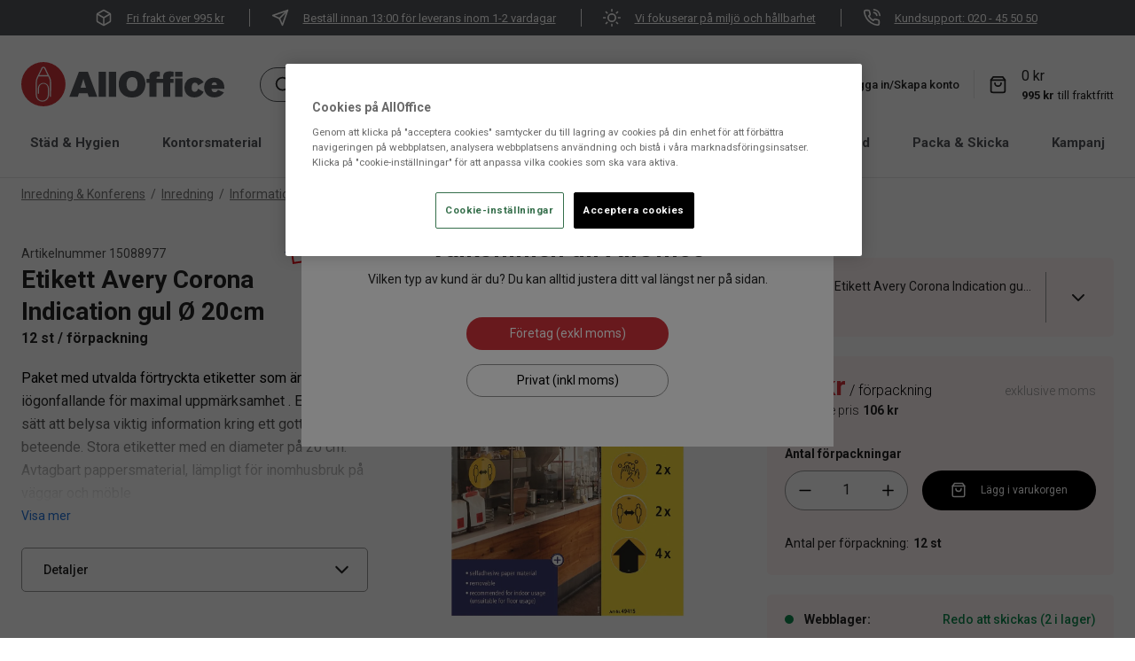

--- FILE ---
content_type: text/html; charset=utf-8
request_url: https://www.alloffice.se/inredning-konferens/inredning/informationsskyltar/etikett-avery-corona-indication-gul-o-20cm-245963
body_size: 35680
content:
<!DOCTYPE html>
<html lang="sv">
<head>
    <meta charset="utf-8" />
    <meta name="viewport" content="width=device-width, initial-scale=1.0">
    <meta http-equiv="X-UA-Compatible" content="IE=edge" />

    <link rel="preconnect" href="https://fonts.gstatic.com" crossorigin>
    <link href="https://fonts.googleapis.com/css?family=Roboto:300,400,500,700&display=swap" rel="stylesheet">
    
        <script type="text/javascript">
            !function (a, b, c, d, e, f, g, h) {
            a.RaygunObject = e, a[e] = a[e] || function () {
                (a[e].o = a[e].o || []).push(arguments)
            }, f = b.createElement(c), g = b.getElementsByTagName(c)[0],
                f.async = 1, f.src = d, g.parentNode.insertBefore(f, g), h = a.onerror, a.onerror = function (b, c, d, f, g) {
                    h && h(b, c, d, f, g), g || (g = new Error(b)), a[e].q = a[e].q || [], a[e].q.push({
                        e: g
                    })
                }
            }(window, document, "script", "//cdn.raygun.io/raygun4js/raygun.min.js", "rg4js");
        </script>
        <script type="text/javascript">
    rg4js('apiKey', 'PqsVLZJ8wnNc8Q3ts9tvcA');
    rg4js('enableCrashReporting', true);
    rg4js('setVersion', '11.0.0');
    rg4js('options', {
        ignore3rdPartyErrors: true,
        ignoreAjaxError: true,
        ignoreAjaxAbort: true
    });
        </script>
    <link rel="apple-touch-icon" sizes="180x180" href="/favicons/apple-touch-icon.png">
    <link rel="icon" type="image/png" href="/favicons/favicon-32x32.png" sizes="32x32">
    <link rel="icon" type="image/png" href="/favicons/favicon-16x16.png" sizes="16x16">
    <link rel="manifest" href="/manifest">
    <link rel="mask-icon" href="/favicons/safari-pinned-tab.svg" color="#007e8f">
    <title>Etikett Avery Corona Indication gul Ø 20cm | AllOffice</title><link rel="stylesheet" type="text/css" href="/assets/browser.bundle.7c3db2d7967eac043c5a.css" />
<meta name="description" content="" data-dynamic="1" />
<meta name="robots" content="index,follow" data-dynamic="1" />
<meta property="og:url" content="https://www.alloffice.se/inredning-konferens/inredning/informationsskyltar/etikett-avery-corona-indication-gul-o-20cm-245963" data-dynamic="1" />
<meta property="og:type" content="website" data-dynamic="1" />
<meta property="og:title" content="Etikett Avery Corona Indication gul Ø 20cm" data-dynamic="1" />
<meta property="og:description" content="" data-dynamic="1" />
<meta property="product:condition" content="new" data-dynamic="1" />
<meta property="product:retailer_item_id" content="15088977" data-dynamic="1" />
<meta property="product:availability" content="in stock" data-dynamic="1" />
<meta property="product:price:amount" content="49" data-dynamic="1" />
<meta property="product:price:currency" content="SEK" data-dynamic="1" />
<meta property="og:image" content="https://www.alloffice.se/cdn-cgi/image/width=1000,format=jpeg/globalassets/productimages/15088977_01.jpg?ref=9F15A0FF8C" data-dynamic="1" />

                <script>
                if (!('Promise' in window && Promise.prototype.finally)) {
                    document.write('<' + 'script src="/assets/polyfills.bundle.49c13b992710ba846ec5.js" onerror="window.rg4js&&window.rg4js(\'send\', new Error(\'Failed to load: /assets/polyfills.bundle.49c13b992710ba846ec5.js\'))"></' + 'script>');
                }
                </script>
                <script>
                window.scopeReady = new Promise(function (res, rej) { window.resolveScopeReady = res; window.rejectScopeReady = rej; });
                </script>
            <link rel="canonical" href="/inredning-konferens/inredning/informationsskyltar/etikett-avery-corona-indication-gul-o-20cm-245963" id="link-canonical" />
<script src="/assets/browser.bundle.2c1a976474d41201cf33.js" async></script>
<script src="/assets/vendor.chunk.f143a1519ddeed159db6.js" async></script>
<link rel="stylesheet" type="text/css" href="/assets/browser.bundle.7c3db2d7967eac043c5a.css" />


    <style data-glitz>@keyframes a{100%{transform:rotate(360deg)}}@keyframes b{0%{stroke-dashoffset:0px;stroke-dasharray:1px, 200px}50%{stroke-dashoffset:-35px;stroke-dasharray:89px, 200px}100%{stroke-dashoffset:-124px;stroke-dasharray:89px, 200px}}.a{background-color:white}.b{flex-direction:column;-webkit-box-orient:vertical;-webkit-box-direction:normal}.c{display:-webkit-box;display:-moz-box;display:-ms-flexbox;display:-webkit-flex;display:flex}.d{min-height:100vh}.e{list-style:none}.f{margin-bottom:0}.g{margin-top:0}.h{margin-right:0}.i{margin-left:0}.j{padding-bottom:10px}.k{padding-top:10px}.l{padding-right:10px}.m{padding-left:10px}.n{justify-content:center;-webkit-box-pack:center}.o{flex-wrap:wrap;-webkit-box-lines:multiple}.p{background-color:#54565A}.r{border-right-width:1px}.s{border-right-color:#f0f0f0}.t{border-right-style:solid}.u{padding-right:24px}.v{padding-left:24px}.w{color:white}.x{font-size:13px}.y{align-items:center;-webkit-box-align:center}.z{display:contents}.a0{width:20px}.a1{object-position:center center}.a2{object-fit:contain}.a3{opacity:0}.a4{transition-timing-function:ease-in}.a5{transition-duration:300ms}.a6{transition-property:opacity;-webkit-transition-property:opacity;-moz-transition-property:opacity}.a7{height:unset}.a8{max-width:100%}.aa{text-decoration:underline}.ah{margin-right:4px}.ai{margin-left:16px}.aj{z-index:5}.ak{top:0}.al{position:-webkit-sticky;position:sticky}.am{position:relative}.an{text-align:center}.ao{padding-right:0}.ap{padding-left:0}.aq{padding-bottom:8px}.ar{padding-top:8px}.as{border-bottom-width:0}.at{border-top-width:0}.au{border-right-width:0}.av{border-left-width:0}.aw{color:#BB060A}.ax{border-bottom-style:solid}.ay{border-bottom-color:#e7e7e7}.az{border-top-style:solid}.b0{border-top-color:#e7e7e7}.b1{border-right-color:#e7e7e7}.b2{border-left-style:solid}.b3{border-left-color:#e7e7e7}.b4{color:#232323}.b5{padding-top:30px}.b6{width:1366px}.b7{max-width:calc(100vw - 48px)}.b8{margin-right:auto}.b9{margin-left:auto}.ba{flex-basis:17%}.bb{display:block}.bc{flex-grow:4;-webkit-box-flex:4}.bd{margin-right:24px}.be{margin-left:40px}.bf{width:100%}.bg{border-radius:30px}.bh{background-color:#f8f8f8}.bi{border-bottom-color:#53565a}.bj{border-bottom-width:1px}.bk{border-top-color:#53565a}.bl{border-top-width:1px}.bm{border-right-color:#53565a}.bn{border-left-color:#53565a}.bo{border-left-width:1px}.bp{top:100%}.bq{position:absolute}.br{__-g-l-i-t-z__:1}.bs{0-filter:drop-shadow(0 2px 4px rgba(0, 0, 0, .1)) drop-shadow(0 2px 8px rgba(0, 0, 0, .05))}.bt{pointer-events:none}.bu{padding-right:8px}.bv{padding-left:8px}.bw{border-radius:100%}.bx{min-width:37px}.by{font-size:14px}.bz{line-height:1.5}.c1{display:-webkit-inline-box;display:-moz-inline-box;display:-ms-inline-flexbox;display:-webkit-inline-flex;display:inline-flex}.c2{transition-timing-function:ease-out}.c3{transition-duration:200ms}.c4{transition-property:color, background-color, border-color;-webkit-transition-property:color, background-color, border-color;-moz-transition-property:color, background-color, border-color}.c5{text-transform:inherit}.c6{cursor:pointer}.c7{background-color:transparent;background-color:initial}.c8{text-align:inherit}.c9{text-decoration:none}.ca{color:inherit}.cb{user-select:none;-webkit-user-select:none;-ms-user-select:none}.cc{font-weight:inherit}.cd{font-variant:inherit}.ce{font-style:inherit}.cf{font-family:inherit}.cg{transform:scale(1)}.ch{opacity:1}.ci{margin-left:8px}.cj{font-size:1.5em}.ck{height:1em}.cl{width:1em}.cm{font-style:italic}.cn{font-size:16px}.co{line-height:1}.cp{color:#53565a}.cq{padding-left:4px}.cr{padding-right:16px}.cu{cursor:inherit}.cv{background-color:transparent}.d1{text-decoration:inherit}.d2{margin-left:4px}.d3{font-weight:500}.d4{width:1px}.d5{height:32px}.d6{margin-right:8px}.d7{height:37px}.d8{transform:scale(0)}.d9{border-radius:100vw}.da{right:0}.db{min-width:19.5px}.dc{height:19.5px}.dd{background-color:#D1323A}.de{border-bottom-color:#E4E4E4}.df{font-weight:bold}.dg{font-size:15px}.dh{color:#54565A}.dj{margin-left:24px}.dk{border-bottom-width:3px}.dl{border-bottom-color:transparent}.dm{text-transform:capitalize}.dq{width:93%}.dr{transform:translate(-50%)}.ds{left:50%}.dt{min-height:calc(100vh - 560px)}.dv{justify-content:flex-start;-webkit-box-pack:start}.dw{margin-bottom:12px}.dx{margin-top:8px}.e0{padding-bottom:0}.e1{padding-top:0}.e6{margin-bottom:4px}.ed{color:#757575}.ee{margin-top:28px}.ef{grid-template-columns:repeat(3, calc(100% / 3 - 20px));-ms-grid-columns:repeat(3, calc(100% / 3 - 20px))}.eg{display:-ms-grid;display:grid}.eh{column-gap:30px}.ei{margin-bottom:32px}.ej{min-height:250px}.ek{margin-bottom:20px}.el{column-gap:0}.em{grid-template-columns:8fr;-ms-grid-columns:8fr}.en{justify-content:space-between;-webkit-box-pack:justify}.eo{align-items:flex-end;-webkit-box-align:end}.ep{line-height:24px}.eq{font-weight:400}.er{color:#4D4D4D}.et{height:20px}.eu{max-height:40px}.ev{max-width:100px}.ew{line-height:1.3}.ey{font-size:24px}.ez{font-weight:600}.f0{margin-top:20px}.f1{-webkit-text-fill-color:transparent}.f2{background-image:-webkit-linear-gradient(#000 10%, #fff 100%);background-image:-moz-linear-gradient(#000 10%, #fff 100%);background-image:linear-gradient(#000 10%, #fff 100%)}.f3{max-height:10em}.f4{-webkit-background-clip:text}.f5{line-height:26px}.f6{transition-delay:0.3s}.f7{transition-timing-function:ease}.f8{transition-property:max-height;-webkit-transition-property:max-height;-moz-transition-property:max-height}.f9{overflow:hidden}.fb{padding-top:4px}.fc{line-height:21px}.fd{color:#2171D8}.ff{margin-top:32px}.fh{border-bottom-color:#949494}.fi{border-top-color:#949494}.fj{border-right-color:#949494}.fk{border-left-color:#949494}.fl{border-radius:5px}.fm{font-size:inherit}.fn{font-size:20px}.fo{padding-bottom:16px}.fp{padding-top:16px}.fq{line-height:normal}.fr{font-style:normal}.fs{width:25px}.ft{height:0}.fu{background-color:inherit}.fv{left:0}.fw{bottom:0}.fx{height:-webkit-fit-content;height:-moz-fit-content;height:fit-content}.g0{align-content:center}.g1{word-break:break-word}.g2{max-width:50%}.g3{word-break:break-all}.g4{text-align:right}.g5{margin-top:10px}.g6{justify-content:left;-webkit-box-pack:left}.g7{width:50%}.g8{padding-bottom:4px}.g9{min-width:100px}.ga{margin-bottom:8px}.gb{justify-content:right;-webkit-box-pack:right}.gc{flex-basis:auto}.gd{flex-shrink:0}.ge{flex-grow:1;-webkit-box-flex:1}.gf{margin-left:-0px}.gg{will-change:transform}.gh{width:calc(100% - 0px)}.gi{flex-grow:0;-webkit-box-flex:0}.gl{min-height:350px}.gm{max-height:350px}.gn{aspect-ratio:1.5}.go{margin-top:24px}.gp{justify-content:unset;-webkit-box-pack:unset}.gr{-ms-overflow-style:none}.gs{scrollbar-width:none}.gt{overflow-x:scroll}.gu{margin-left:70px}.gv{margin-right:70px}.gw{width:-webkit-fit-content;width:-moz-fit-content;width:fit-content}.gx{flex-wrap:nowrap;-webkit-box-lines:nowrap}.gy{justify-content:start;-webkit-box-pack:start}.gz{align-items:start;-webkit-box-align:start}.h0{border-bottom-width:2px}.h1{border-top-width:2px}.h2{border-right-width:2px}.h3{border-left-width:2px}.h5{border-bottom-color:#4B4B4B}.h6{border-top-color:#4B4B4B}.h7{border-right-color:#4B4B4B}.h8{border-left-color:#4B4B4B}.h9{width:65px}.ha{height:60px}.hb{max-height:100%}.hc{left:24px}.hd{padding-bottom:6px}.he{font-size:28px}.hf{transform:translateY(-50%)}.hg{top:50%}.hh{height:30px}.hi{color:black}.hj{transform:rotate(90deg)}.hk{right:24px}.hl{transform:rotate(270deg)}.hm{margin-bottom:22px}.hn{margin-top:12px}.ho{background-color:#FFF3F3}.hp{min-width:0}.hq{margin-bottom:16px}.hr{margin-top:16px}.hs{margin-right:20px}.ht{margin-left:20px}.hu{height:50px}.hv{width:75px}.hw{height:100%}.hx{margin-top:6px}.hy{align-self:flex-start}.hz{text-overflow:ellipsis}.i0{white-space:nowrap}.i3{padding-left:16px}.i4{height:calc(100% - 20px)}.i5{height:24px}.i6{width:24px}.i7{padding-right:20px}.i8{padding-left:20px}.ia{height:72px}.ib{align-items:baseline;-webkit-box-align:baseline}.ic{font-weight:700}.id{font-size:30px}.ie{display:inline-block}.if{color:#D1323A}.ig{font-weight:300}.ih{color:#969696}.ij{border-radius:50px}.ik{padding-right:4px}.il{height:45px}.im{border-bottom-style:none}.in{border-top-style:none}.io{border-right-style:none}.ip{border-left-style:none}.iq{min-width:35.5px}.ir{height:35.5px}.iu{width:50px}.ix{appearance:textfield;-webkit-appearance:textfield;-moz-appearance:textfield;-ms-appearance:textfield}.iz{font-size:12px}.j0{padding-bottom:12px}.j1{padding-top:12px}.j4{background-color:black}.j5{margin-right:16px}.j7{align-items:flex-start;-webkit-box-align:start}.j9{line-height:23px}.ja{padding-right:5px}.jb{margin-top:22px}.jc{fill:#0F884E}.jd{margin-right:12px}.je{min-width:10px}.jf{min-height:10px}.jg{height:10px}.jh{width:10px}.ji{color:#0F884E}.jj{max-height:48px}.jk{padding-left:12px}.jl{vertical-align:initial}.jm{animation-iteration-count:infinite}.jn{animation-timing-function:linear}.jo{animation-duration:2000ms}.jp{animation-name:a}.jq{animation-timing-function:ease-in-out}.jr{animation-duration:1500ms}.js{animation-name:b}.jt{margin-top:60px}.ju{text-transform:uppercase}.jv{letter-spacing:0.087px}.jw{margin-bottom:24px}.jy{flex-basis:0}.jz{background-color:#f9f9f9}.k0{height:300px}.k1{min-height:365px}.k4{background-color:#3D3D3D}.k5{padding-top:24px}.k7{flex-shrink:1}.kb{margin-top:4px}.kc{color:#E4E4E4}.kd{width:30px}.ke{object-fit:cover}.kj{min-width:180px}.kk{border-bottom-width:thin}.kl{border-top-width:thin}.km{border-right-width:thin}.kn{border-left-width:thin}.kv{cursor:default}.kw{background-color:#e7e7e7}.kz{max-width:300px}.l0{gap:16px}.l1{font-size:40px}.l2{width:60px}.l3{font-size:80px}.l4{width:117px}.l5{background-color:#2B2B2B}.l6{width:768px}.l7{z-index:42000}.l8{transform:translateX(-50%)}.l9{bottom:-1px}.la{position:fixed}.lb{z-index:3}.lc{bottom:35px}.q:last-child{border-right-style:none}.fy:last-child{margin-bottom:10px}.h4:last-child{margin-right:0}.a9:hover{color:inherit}.d0:hover{text-decoration:inherit}.di:hover{border-bottom-color:#D1323A}.dp:hover{text-decoration:none}.eb:hover{text-decoration:underline}.ec:hover{color:#757575}.fa:hover{color:#00B4E6}.is:hover{background-color:#F3F3F3}.it:hover{color:black}.j2:hover{background-color:#3D3D3D}.j3:hover{color:white}.ab:focus-visible{box-shadow:0 0 0 5px black}.ac:focus-visible{outline-offset:1px}.ae:focus-visible{outline-style:solid}.af:focus-visible{outline-color:white}.ag:focus-visible{outline-width:2px}.c0:disabled{cursor:default}.cs:focus{outline-style:none}.ct:focus{outline-width:0}.cy:focus{text-decoration:inherit}.cz:focus{color:inherit}.do:focus{text-decoration:none}.e9:focus{text-decoration:underline}.ea:focus{color:#757575}.cw:active{text-decoration:inherit}.cx:active{color:inherit}.dn:active{text-decoration:none}.e7:active{text-decoration:underline}.e8:active{color:#757575}.dy:empty:before{white-space:pre}.dz:empty:before{content:" "}.e2:after{color:#757575}.e3:after{white-space:pre}.e4:after{content:"  /  "}.fg:not(:first-child){margin-top:12px}.jx:not(:first-child){margin-left:8px}.fz:nth-child(odd){background-color:#E6E6E6}.gq::-webkit-scrollbar{display:none}.iv::-webkit-inner-spin-button{-webkit-appearance:none}.iw::-webkit-outer-spin-button{-webkit-appearance:none}.k6:not(:last-child){margin-right:32px}.ko:has(:focus-visible){outline-style:solid}.kp:has(:focus-visible){outline-color:black}.kq:has(:focus-visible){outline-width:2px}.kr:-webkit-autofill{transition-delay:86400s}.ks:-webkit-autofill{transition-timing-function:ease-in-out}.kt:-webkit-autofill{transition-duration:86400s}.ku:-webkit-autofill{transition-property:background-color;-webkit-transition-property:background-color;-moz-transition-property:background-color}</style><style data-glitz media="(min-width: 768px)">.k8{margin-top:0}.k9{margin-bottom:16px}.ka{justify-content:flex-start;-webkit-box-pack:start}</style><style data-glitz media="(min-width: 1024px)">.du{margin-bottom:8px}.e5{margin-bottom:0}.es{height:40px}.ex{font-size:28px}.fe{margin-top:24px}.gj{min-height:400px}.gk{max-height:400px}.i1{padding-right:8px}.i2{padding-left:24px}.i9{height:84px}.ii{margin-top:8px}.j6{margin-top:22px}.j8{margin-top:4px}.k2{padding-bottom:8px}.k3{padding-top:8px}.kf{display:inherit}.kg{margin-left:0}.kh{margin-top:0}.ki{justify-content:flex-start;-webkit-box-pack:start}.kx{font-size:13px}.ky{text-align:left}</style><style data-glitz media="(min-width: 1366px)">.iy{font-size:16px}</style>
<script>
  // Define dataLayer and the gtag function.
  window.dataLayer = window.dataLayer || [];
  function gtag(){dataLayer.push(arguments);}

  // Default ad_storage to 'denied'.
  gtag('consent', 'default', {
        ad_storage: "denied",
        analytics_storage: "denied",
        functionality_storage: "denied",
        personalization_storage: "denied",
        security_storage: "denied",
        ad_user_data: "denied",
        ad_personalization: "denied",
'wait_for_update': 500

  });
</script>

<meta name="facebook-domain-verification" content="bpyf570iz7hcqfot5vg274mjfmtdl0" />

<meta name="google-site-verification" content="w9bD6udF2XGROO11cn7Fdr54GKzUz7ZhLTHCZpIdoTw" />

<!-- Google Tag Manager -->
<script>
window.dataLayer = window.dataLayer || [];
window.dataLayer.push(

{originalLocation: document.location.protocol + '//' + document.location.hostname + document.location.pathname + document.location.search}
);
</script>
<script>(function(w,d,s,l,i){w[l]=w[l]||[];w[l].push(

{'gtm.start': new Date().getTime(),event:'gtm.js'}
);var f=d.getElementsByTagName(s)[0],
j=d.createElement(s),dl=l!='dataLayer'?'&l='+l:'';j.async=true;j.src=
'https://www.googletagmanager.com/gtm.js?id='+i+dl;f.parentNode.insertBefore(j,f);
})(window,document,'script','dataLayer','GTM-K98732G');</script>

<!-- End Google Tag Manager -->

<!-- OneTrust meddelande om samtycke till cookies börjar för www.alloffice.se -->

<script src="https://cdn.cookielaw.org/scripttemplates/otSDKStub.js"  type="text/javascript" charset="UTF-8" data-domain-script="018dfa15-0c63-7e95-b560-d746c91ed123" ></script>
<script type="text/javascript">
function OptanonWrapper() { }
</script>
<!-- OneTrust meddelande om samtycke till cookies slutar för www.alloffice.se --><script defer src='https://online.superoffice.com/Cust20030/CS/javascript/chat.js' data-topicId='1' data-title='Chatta med oss' data-theme='modern' data-color='#53565A' data-font='arial' data-size='normal' data-delay='1'></script></head>
<body>




    <div id="container"><div class="a b c d"><ul class="e f g h i j k l m n o c p"><li class="q r s t u v w x y c"><picture class="z"><img loading="lazy" src="/globalassets/icons/box-neg.svg?ref=C45811AE2D" alt="" class="a0 a1 a2 a3 a4 a5 a6 a7 a8"/></picture><a class="a9 w aa ab ac ae af ag" data-scope-link="true" href="/kundsupport/vanliga-fragor"><div class="ah ai">Fri frakt över 995 kr</div></a></li><li class="q r s t u v w x y c"><picture class="z"><img loading="lazy" src="/globalassets/icons/send_neg.svg?ref=1A739AE2C8" alt="" class="a0 a1 a2 a3 a4 a5 a6 a7 a8"/></picture><a class="a9 w aa ab ac ae af ag" data-scope-link="true" href="/kundsupport/vanliga-fragor"><div class="ah ai">Beställ innan 13:00 för leverans inom 1-2 vardagar</div></a></li><li class="q r s t u v w x y c"><picture class="z"><img loading="lazy" src="/globalassets/icons/sun_neg.svg?ref=2617EE3CC9" alt="" class="a0 a1 a2 a3 a4 a5 a6 a7 a8"/></picture><a class="a9 w aa ab ac ae af ag" data-scope-link="true" href="/foretaget/hallbarhet"><div class="ah ai">Vi fokuserar på miljö och hållbarhet</div></a></li><li class="q r s t u v w x y c"><picture class="z"><img loading="lazy" src="/globalassets/icons/phone_neg.svg?ref=E83B0CD243" alt="" class="a0 a1 a2 a3 a4 a5 a6 a7 a8"/></picture><a class="a9 w aa ab ac ae af ag" data-scope-link="true" href="/kundsupport/kontakta-oss"><div class="ah ai">Kundsupport: 020 - 45 50 50</div></a></li></ul><header class="aj ak al"><div class="am"><div><noscript class="an ao ap aq ar as at au av a aw ax ay az b0 t b1 b2 b3">Det verkar inte som att din webbläsare har JavaScript aktiverat vilket behövs för att använda den här siten</noscript><div class="a b4"><div class="b5 y c am b6 b7 b8 b9"><a aria-label="AllOffice" class="ba bb ab ac ae af ag" data-scope-link="true" href="/"><svg height="50" aria-label="AllOffice" class="bb" viewBox="0 0 308.37 67.2"><defs><style>.svg4107812157cls-2{fill:#cf3339;}</style></defs><path d="M45.25 52.75h-1.74V30.37a13.3 13.3 0 00-1.34-5.81l-1.36-2.77H26.38l-1.31 2.78a13.23 13.23 0 00-1.34 5.8v19.78a8.28 8.28 0 1016.55 0V39.79a6.64 6.64 0 10-13.27 0v8.37h-1.75v-8.37a8.39 8.39 0 0116.77 0v10.36a10 10 0 01-20 0V30.37a15 15 0 011.51-6.56L30.77 9a3.22 3.22 0 012.91-1.82h0A3.24 3.24 0 0136.6 9l7.24 14.8a15.06 15.06 0 011.51 6.57z" fill="#fff" stroke="#fff" stroke-miterlimit="10" stroke-width=".28"></path><path class="svg4107812157cls-2" d="M33.6 0a33.6 33.6 0 1033.6 33.6A33.6 33.6 0 0033.6 0zm11.65 52.68h-1.74V30.3a13.3 13.3 0 00-1.34-5.81l-1.36-2.78H26.38l-1.31 2.79a13.22 13.22 0 00-1.34 5.79v19.79a8.28 8.28 0 1016.55 0V39.71a6.64 6.64 0 10-13.27 0v8.38h-1.75v-8.38a8.39 8.39 0 0116.77 0v10.37a10 10 0 01-20 0V30.29a15.05 15.05 0 011.51-6.56l7.23-14.8a3.23 3.23 0 012.91-1.82 3.23 3.23 0 012.91 1.82l7.24 14.79a15 15 0 011.51 6.58z"></path><path class="svg4107812157cls-2" d="M33.6 8.85a1.48 1.48 0 00-1.35.85l-5 10.27h12.72l-5-10.27a1.45 1.45 0 00-1.37-.85z"></path><path d="M87.56 14.78L73.07 52.59h12.85l1.66-5.24h13.18l1.66 5.24h12.86l-14.15-37.81zm2.62 24.1l4.13-13.34 4 13.34zm27.34-24.11h11.09v37.82h-11.09zm15.51 0h11.09v37.82h-11.09zm35.26-1.39c-13.66 0-20.35 9.54-20.35 20.36 0 8.63 4.65 20.09 20.13 20.09 14.85 0 20.46-10.93 20.46-20.52 0-9-5.29-19.93-20.24-19.93zm0 30.85c-5.68 0-8.36-4-8.36-10.55 0-7.81 4.08-10.76 8.36-10.76a7.64 7.64 0 017.5 5.41 14.64 14.64 0 01.7 5c0 7.1-3.42 10.9-8.2 10.9zm49.11-27.47c-1.88 1.82-1.93 3.86-2 5.95v2.78h-9.91c0-1.45-.06-3.48 2.94-3.48a5.2 5.2 0 012 .37v-7.53a26 26 0 00-5.78-.7c-5.14 0-7.35 1.72-8.2 2.63-1.88 1.82-1.93 3.86-2 5.95v2.78h-4.13v6h4.13v21.1h11v-21.1h9.91v21.1h11v-21.1h5v-6h-5c0-1.45-.06-3.48 2.94-3.48a5.2 5.2 0 012 .37v-7.55a26.13 26.13 0 00-5.78-.7c-5.07-.02-7.27 1.7-8.12 2.61zm16.19-1.99h11.04v7.34h-11.04zm0 10.08h11.04V52.6h-11.04zm30.2 6.48c2.62 0 4 1.77 4.65 4.23l8.41-4.77a12.82 12.82 0 00-2.19-2.89 15.5 15.5 0 00-11.41-4.34c-2.09 0-7.61.22-11.46 4.23a15.22 15.22 0 00-4 10.71c0 9 5.62 15.17 14.78 15.17 6.43 0 10-2.84 11.57-4.45a12.21 12.21 0 002.68-4.07l-8.41-4.61c-.48 1.45-1.55 4.67-4.92 4.67-4.34 0-4.77-4.19-4.77-6.38.03-4.18 1.69-7.5 5.07-7.5zm29.85 14.52a4.52 4.52 0 01-3.32-1.27 5.31 5.31 0 01-1.34-3.91h19.39c-.1-4.24-.16-8.84-4.23-12.87A15.9 15.9 0 00293 23.68c-9 0-15.26 5.84-15.26 14.89 0 7.72 5 15.11 15.31 15.11 6.65 0 11.46-2.63 14.73-7.61l-9.11-3.81c-1.12 2.3-2.51 3.59-5.03 3.59zm-.37-15.15a3.7 3.7 0 013.69 2.84 9.28 9.28 0 01.16 1.29h-8c.24-1.2.83-4.09 4.15-4.09z" fill="#54565a"></path></svg></a><div class="bc b8 b9 y c"><form action="/sok" class="bd be bf bg bh bi ax bj bk az bl bm t r bn b2 bo y c am"><div class="bf bp bq br bs bt a3"></div><button aria-label="Sök" type="submit" class="am a7 aq ar bu bv bw bx by bz c0 n y c1 c2 c3 c4 c5 ab ac ae af ag c6 c7 c8 c9 ca cb as at au av cc cd ce cf"><span class="cg ch br n y c"><svg xmlns="http://www.w3.org/2000/svg" width="1em" height="1em" viewBox="0 0 24 24" fill="none" stroke="currentColor" stroke-width="2" stroke-linecap="round" stroke-linejoin="round" class="ci bb cj ck cl"><circle cx="11" cy="11" r="8"></circle><line x1="21" y1="21" x2="16.65" y2="16.65"></line></svg></span></button><input type="search" name="q" autoComplete="off" value="" placeholder="Sök efter produkt, kategori, artikelnummer, märke etc." aria-label="Sök efter produkt, kategori, artikelnummer, märke etc." class="cm cn co a7 cp cq cr aq ar cs ct cu cv as at au av bf"/></form></div><nav class="y c"><a class="ai ah y c ab ac ae af ag cw cx cy cz d0 a9 d1 ca" data-scope-link="true" href="/butiker"><svg xmlns="http://www.w3.org/2000/svg" width="1em" height="1em" viewBox="0 0 24 24" fill="none" stroke="currentColor" stroke-width="2" stroke-linecap="round" stroke-linejoin="round" class="cj ck cl c1"><path d="M21 10c0 7-9 13-9 13s-9-6-9-13a9 9 0 0 1 18 0z"></path><circle cx="12" cy="10" r="3"></circle></svg><p class="f g ah d2 x d3">Hitta butik</p></a><div class="b3 bo b2 d4 d5 d6 ci"></div><button type="button" class="bv bw ao bx by aq ar d7 bz c0 n y c1 c2 c3 c4 c5 ab ac ae af ag c6 c7 c8 c9 ca cb as at au av cc cd ce cf"><svg xmlns="http://www.w3.org/2000/svg" width="1em" height="1em" viewBox="0 0 24 24" fill="none" stroke="currentColor" stroke-width="2" stroke-linecap="round" stroke-linejoin="round" aria-label="Mina sidor" class="cj ck cl c1"><path d="M20 21v-2a4 4 0 0 0-4-4H8a4 4 0 0 0-4 4v2"></path><circle cx="12" cy="7" r="4"></circle></svg><p class="d3 x f g d6 ci">Logga in/Skapa konto</p></button><div class="b3 bo b2 d4 d5 d6 ci"></div><div class="y c"><button data-test-id="minicart-button" type="button" class="ah am ao ap bx by aq ar d7 bz c0 n y c1 c2 c3 c4 c5 ab ac ae af ag c6 c7 c8 c9 ca cb as at au av cc cd ce cf"><svg xmlns="http://www.w3.org/2000/svg" width="1em" height="1em" viewBox="0 0 24 24" fill="none" stroke="currentColor" stroke-width="2" stroke-linecap="round" stroke-linejoin="round" aria-label="Varukorg" class="cj ck cl c1"><path d="M6 2L3 6v14a2 2 0 0 0 2 2h14a2 2 0 0 0 2-2V6l-3-4z"></path><line x1="3" y1="6" x2="21" y2="6"></line><path d="M16 10a4 4 0 0 1-8 0"></path></svg><div class="br d8 d9 an x da ak db dc bq dd w">0</div></button></div></nav></div></div><div class="bj de ax bb b5 df dg dh a"><nav class="b8 b9 n y o c"><div class="di br bd dj dk dl ax"><a class="dm bb ab ac ae af ag dn cx do cz dp a9 d1 ca" data-scope-link="true" href="/stad-hygien">Städ &amp; Hygien</a></div><div class="di br bd dj dk dl ax"><a class="dm bb ab ac ae af ag dn cx do cz dp a9 d1 ca" data-scope-link="true" href="/kontorsmaterial">Kontorsmaterial</a></div><div class="di br bd dj dk dl ax"><a class="dm bb ab ac ae af ag dn cx do cz dp a9 d1 ca" data-scope-link="true" href="/kok-servering">Kök &amp; Servering</a></div><div class="di br bd dj dk dl ax"><a class="dm bb ab ac ae af ag dn cx do cz dp a9 d1 ca" data-scope-link="true" href="/elektronik">Elektronik</a></div><div class="di br bd dj dk dl ax"><a class="dm bb ab ac ae af ag dn cx do cz dp a9 d1 ca" data-scope-link="true" href="/inredning-konferens">Inredning &amp; Konferens</a></div><div class="di br bd dj dk dl ax"><a class="dm bb ab ac ae af ag dn cx do cz dp a9 d1 ca" data-scope-link="true" href="/yrkesklader-skydd">Yrkeskläder &amp; Skydd</a></div><div class="di br bd dj dk dl ax"><a class="dm bb ab ac ae af ag dn cx do cz dp a9 d1 ca" data-scope-link="true" href="/packa-skicka">Packa &amp; Skicka</a></div><div class="di br bd dj dk dl ax"><a class="dm bb ab ac ae af ag dn cx do cz dp a9 d1 ca" data-scope-link="true" href="/kampanj">Kampanj</a></div><div class="di br bd dj dk dl ax"><a class="dm bb ab ac ae af ag dn cx do cz dp a9 d1 ca" data-scope-link="true" href="/lagerrensning">Lagerrensning</a></div><div class="n c dq bp dr ds bq"></div></nav></div></div></div></header><div class=""></div><div id="content-container" class="dt c"><main class="bf a8 b8 b9 bb"><div class="b6 b7 b8 b9 bb"><ul class="du dv c o by dw dx dy dz e e0 e1 ao ap h i"><li class="e2 e3 e4 e5 e6"><a class="ab ac ae af ag e7 e8 e9 ea eb ec aa ed" data-scope-link="true" href="/inredning-konferens">Inredning &amp; Konferens</a></li><li class="e2 e3 e4 e5 e6"><a class="ab ac ae af ag e7 e8 e9 ea eb ec aa ed" data-scope-link="true" href="/inredning-konferens/inredning">Inredning</a></li><li class="e5 e6"><a class="ab ac ae af ag e7 e8 e9 ea eb ec aa ed" data-scope-link="true" href="/inredning-konferens/inredning/informationsskyltar">Informationsskyltar</a></li></ul></div><div class="b6 b7 b8 b9 bb"><div></div><div><div class="e0"><div class="ee ef eg eh"><section class="bf ei b7 b8 b9 bb"><div class="ej"><div class="ek el em eg"><div class="en bf eo c"><div class="f ep eq by er">Artikelnummer<!-- --> <!-- -->15088977</div><div class="es y c e5 e6 et"><a title="Avery" data-scope-link="true" href="/avery"><picture class="z"><img loading="lazy" src="/globalassets/brand-logos/avery.svg?ref=39C5D77B6F" alt="Avery" class="eu ev a1 a2 a3 a4 a5 a6 bf a7"/></picture></a></div></div><div class="b c"><h1 class="ew f g ex ey df">Etikett Avery Corona Indication gul Ø 20cm</h1><p class="f ep ez cn">12 st / förpackning</p></div></div><div class="f0 bb"><div class="am"><p class="f1 f2 f3 f4 f5 eq cn f6 f7 f8 am f9 f">Paket med utvalda förtryckta etiketter som är iögonfallande för maximal uppmärksamhet . Ett enkelt sätt att belysa viktig information kring ett gott socialt beteende. Stora etiketter med en diameter på 20 cm. Avtagbart pappersmaterial, lämpligt för inomhusbruk på väggar och möble</p><span class="fa fb fc eq by c6 fd">Visa mer</span></div></div></div><div class="fe ff bb"><div class="fg e0 e1 ao ap fh bj ax fi bl az fj r t fk bo b2 fl"><button type="button" class="ao ap bf ab ac ae af ag c6 c7 c8 c9 ca cb e0 e1 as at au av cc cd ce fm cf"><div class="cr b8 b9 fn y en c"><div class="fo fp u v fq d3 fr by">Detaljer</div><svg xmlns="http://www.w3.org/2000/svg" width="1em" height="1em" viewBox="0 0 24 24" fill="none" stroke="currentColor" stroke-width="2" stroke-linecap="round" stroke-linejoin="round" class="fs cj ck c1"><polyline points="6 9 12 15 18 9"></polyline></svg></div></button><div class="ft br b8 b9 f9 fu am"><div class="fv fw da bq"><div class="b c"><div class="aq ar fx fy fz u v o g0 en bf c"><div class="g1 g2 eq by">Artikelnummer</div><div class="g3 g4 g2 eq by">15088977</div></div><div class="aq ar fx fy fz u v o g0 en bf c"><div class="g1 g2 eq by">Leverantörens artikelnummer</div><div class="g3 g4 g2 eq by">49415</div></div><div class="aq ar fx fy fz u v o g0 en bf c"><div class="g1 g2 eq by">UNSPSC</div><div class="g3 g4 g2 eq by">55121606</div></div></div></div></div></div></div></section><div class="ei bf a8 b8 b9 bb"><div class="en g5 c"><div class="g6 o g7 c"><div class="bj ax ay bl az b0 r t b1 bo b2 b3 g8 fb bu bv an g9 df ga d6">Lagerrensning</div></div><div class="gb o g7 c"></div></div><div class="am"><div class="bf am"><div class="f9 gc gd ge"><div class="gf gg c"><div class="ap gh gc gd gi am"><div class="c6"><picture class="z"><source srcSet="https://www.alloffice.se/cdn-cgi/image/quality=60,width=200,format=auto/globalassets/productimages/15088977_01.jpg?ref=9F15A0FF8C 300w, https://www.alloffice.se/cdn-cgi/image/quality=60,width=502,format=auto/globalassets/productimages/15088977_01.jpg?ref=9F15A0FF8C 753w, https://www.alloffice.se/cdn-cgi/image/quality=60,width=890,format=auto/globalassets/productimages/15088977_01.jpg?ref=9F15A0FF8C 1335w, https://www.alloffice.se/cdn-cgi/image/quality=60,width=1350,format=auto/globalassets/productimages/15088977_01.jpg?ref=9F15A0FF8C 2025w, https://www.alloffice.se/cdn-cgi/image/quality=60,width=1610,format=auto/globalassets/productimages/15088977_01.jpg?ref=9F15A0FF8C 2415w, https://www.alloffice.se/cdn-cgi/image/quality=60,width=2732,format=auto/globalassets/productimages/15088977_01.jpg?ref=9F15A0FF8C 4098w" sizes="(max-width: 1366px) calc((100vw - 48px) * 1 - 0px),
    1366px" media="(min-device-pixel-ratio: 3), (-webkit-min-device-pixel-ratio: 3), (min-resolution: 288dpi)"/><source srcSet="https://www.alloffice.se/cdn-cgi/image/quality=60,width=200,format=auto/globalassets/productimages/15088977_01.jpg?ref=9F15A0FF8C 200w, https://www.alloffice.se/cdn-cgi/image/quality=60,width=502,format=auto/globalassets/productimages/15088977_01.jpg?ref=9F15A0FF8C 502w, https://www.alloffice.se/cdn-cgi/image/quality=60,width=890,format=auto/globalassets/productimages/15088977_01.jpg?ref=9F15A0FF8C 890w, https://www.alloffice.se/cdn-cgi/image/quality=60,width=1350,format=auto/globalassets/productimages/15088977_01.jpg?ref=9F15A0FF8C 1350w, https://www.alloffice.se/cdn-cgi/image/quality=60,width=1610,format=auto/globalassets/productimages/15088977_01.jpg?ref=9F15A0FF8C 1610w, https://www.alloffice.se/cdn-cgi/image/quality=60,width=2732,format=auto/globalassets/productimages/15088977_01.jpg?ref=9F15A0FF8C 2732w" sizes="(max-width: 1366px) calc((100vw - 48px) * 1 - 0px),
    1366px" media="(min-device-pixel-ratio: 2), (-webkit-min-device-pixel-ratio: 2), (min-resolution: 192dpi)"/><source srcSet="https://www.alloffice.se/cdn-cgi/image/quality=80,width=100,format=auto/globalassets/productimages/15088977_01.jpg?ref=9F15A0FF8C 100w, https://www.alloffice.se/cdn-cgi/image/quality=80,width=251,format=auto/globalassets/productimages/15088977_01.jpg?ref=9F15A0FF8C 251w, https://www.alloffice.se/cdn-cgi/image/quality=80,width=445,format=auto/globalassets/productimages/15088977_01.jpg?ref=9F15A0FF8C 445w, https://www.alloffice.se/cdn-cgi/image/quality=80,width=675,format=auto/globalassets/productimages/15088977_01.jpg?ref=9F15A0FF8C 675w, https://www.alloffice.se/cdn-cgi/image/quality=80,width=805,format=auto/globalassets/productimages/15088977_01.jpg?ref=9F15A0FF8C 805w, https://www.alloffice.se/cdn-cgi/image/quality=80,width=1366,format=auto/globalassets/productimages/15088977_01.jpg?ref=9F15A0FF8C 1366w, https://www.alloffice.se/cdn-cgi/image/quality=80,width=1920,format=auto/globalassets/productimages/15088977_01.jpg?ref=9F15A0FF8C 1920w" sizes="(max-width: 1366px) calc((100vw - 48px) * 1 - 0px),
    1366px"/><img loading="eager" src="https://www.alloffice.se/cdn-cgi/image/width=1366,format=auto/globalassets/productimages/15088977_01.jpg?ref=9F15A0FF8C" width="1181" height="1181" alt="&quot; för Corona Indication av Avery, gul, diameter 20 cm, innehåller 2 av varje typ, självhäftande, för inomhusbruk.&quot;" class="gj gk bt gl gm b8 b9 bb bf a1 a2 gn ch a4 a5 a6 a7 a8"/></picture></div></div><div class="ap gh gc gd gi am"><div class="c6"><picture class="z"><source srcSet="https://www.alloffice.se/cdn-cgi/image/quality=60,width=200,format=auto/globalassets/productimages/15088977_02.jpg?ref=F0AA2B88A6 300w, https://www.alloffice.se/cdn-cgi/image/quality=60,width=502,format=auto/globalassets/productimages/15088977_02.jpg?ref=F0AA2B88A6 753w, https://www.alloffice.se/cdn-cgi/image/quality=60,width=890,format=auto/globalassets/productimages/15088977_02.jpg?ref=F0AA2B88A6 1335w, https://www.alloffice.se/cdn-cgi/image/quality=60,width=1350,format=auto/globalassets/productimages/15088977_02.jpg?ref=F0AA2B88A6 2025w, https://www.alloffice.se/cdn-cgi/image/quality=60,width=1610,format=auto/globalassets/productimages/15088977_02.jpg?ref=F0AA2B88A6 2415w, https://www.alloffice.se/cdn-cgi/image/quality=60,width=2732,format=auto/globalassets/productimages/15088977_02.jpg?ref=F0AA2B88A6 4098w" sizes="(max-width: 1366px) calc((100vw - 48px) * 1 - 0px),
    1366px" media="(min-device-pixel-ratio: 3), (-webkit-min-device-pixel-ratio: 3), (min-resolution: 288dpi)"/><source srcSet="https://www.alloffice.se/cdn-cgi/image/quality=60,width=200,format=auto/globalassets/productimages/15088977_02.jpg?ref=F0AA2B88A6 200w, https://www.alloffice.se/cdn-cgi/image/quality=60,width=502,format=auto/globalassets/productimages/15088977_02.jpg?ref=F0AA2B88A6 502w, https://www.alloffice.se/cdn-cgi/image/quality=60,width=890,format=auto/globalassets/productimages/15088977_02.jpg?ref=F0AA2B88A6 890w, https://www.alloffice.se/cdn-cgi/image/quality=60,width=1350,format=auto/globalassets/productimages/15088977_02.jpg?ref=F0AA2B88A6 1350w, https://www.alloffice.se/cdn-cgi/image/quality=60,width=1610,format=auto/globalassets/productimages/15088977_02.jpg?ref=F0AA2B88A6 1610w, https://www.alloffice.se/cdn-cgi/image/quality=60,width=2732,format=auto/globalassets/productimages/15088977_02.jpg?ref=F0AA2B88A6 2732w" sizes="(max-width: 1366px) calc((100vw - 48px) * 1 - 0px),
    1366px" media="(min-device-pixel-ratio: 2), (-webkit-min-device-pixel-ratio: 2), (min-resolution: 192dpi)"/><source srcSet="https://www.alloffice.se/cdn-cgi/image/quality=80,width=100,format=auto/globalassets/productimages/15088977_02.jpg?ref=F0AA2B88A6 100w, https://www.alloffice.se/cdn-cgi/image/quality=80,width=251,format=auto/globalassets/productimages/15088977_02.jpg?ref=F0AA2B88A6 251w, https://www.alloffice.se/cdn-cgi/image/quality=80,width=445,format=auto/globalassets/productimages/15088977_02.jpg?ref=F0AA2B88A6 445w, https://www.alloffice.se/cdn-cgi/image/quality=80,width=675,format=auto/globalassets/productimages/15088977_02.jpg?ref=F0AA2B88A6 675w, https://www.alloffice.se/cdn-cgi/image/quality=80,width=805,format=auto/globalassets/productimages/15088977_02.jpg?ref=F0AA2B88A6 805w, https://www.alloffice.se/cdn-cgi/image/quality=80,width=1366,format=auto/globalassets/productimages/15088977_02.jpg?ref=F0AA2B88A6 1366w, https://www.alloffice.se/cdn-cgi/image/quality=80,width=1920,format=auto/globalassets/productimages/15088977_02.jpg?ref=F0AA2B88A6 1920w" sizes="(max-width: 1366px) calc((100vw - 48px) * 1 - 0px),
    1366px"/><img loading="lazy" src="https://www.alloffice.se/cdn-cgi/image/width=1366,format=auto/globalassets/productimages/15088977_02.jpg?ref=F0AA2B88A6" width="1600" height="1407" alt="Etikett Avery Corona Indication gul Ø 20cm i ett café eller bar med barbord och belysning" class="gj gk bt gl gm b8 b9 bb bf a1 a2 gn a3 a4 a5 a6 a7 a8"/></picture></div></div><div class="ap gh gc gd gi am"><div class="c6"><picture class="z"><source srcSet="https://www.alloffice.se/cdn-cgi/image/quality=60,width=200,format=auto/globalassets/productimages/15088977_03.jpg?ref=7ADD7C7DCF 300w, https://www.alloffice.se/cdn-cgi/image/quality=60,width=502,format=auto/globalassets/productimages/15088977_03.jpg?ref=7ADD7C7DCF 753w, https://www.alloffice.se/cdn-cgi/image/quality=60,width=890,format=auto/globalassets/productimages/15088977_03.jpg?ref=7ADD7C7DCF 1335w, https://www.alloffice.se/cdn-cgi/image/quality=60,width=1350,format=auto/globalassets/productimages/15088977_03.jpg?ref=7ADD7C7DCF 2025w, https://www.alloffice.se/cdn-cgi/image/quality=60,width=1610,format=auto/globalassets/productimages/15088977_03.jpg?ref=7ADD7C7DCF 2415w, https://www.alloffice.se/cdn-cgi/image/quality=60,width=2732,format=auto/globalassets/productimages/15088977_03.jpg?ref=7ADD7C7DCF 4098w" sizes="(max-width: 1366px) calc((100vw - 48px) * 1 - 0px),
    1366px" media="(min-device-pixel-ratio: 3), (-webkit-min-device-pixel-ratio: 3), (min-resolution: 288dpi)"/><source srcSet="https://www.alloffice.se/cdn-cgi/image/quality=60,width=200,format=auto/globalassets/productimages/15088977_03.jpg?ref=7ADD7C7DCF 200w, https://www.alloffice.se/cdn-cgi/image/quality=60,width=502,format=auto/globalassets/productimages/15088977_03.jpg?ref=7ADD7C7DCF 502w, https://www.alloffice.se/cdn-cgi/image/quality=60,width=890,format=auto/globalassets/productimages/15088977_03.jpg?ref=7ADD7C7DCF 890w, https://www.alloffice.se/cdn-cgi/image/quality=60,width=1350,format=auto/globalassets/productimages/15088977_03.jpg?ref=7ADD7C7DCF 1350w, https://www.alloffice.se/cdn-cgi/image/quality=60,width=1610,format=auto/globalassets/productimages/15088977_03.jpg?ref=7ADD7C7DCF 1610w, https://www.alloffice.se/cdn-cgi/image/quality=60,width=2732,format=auto/globalassets/productimages/15088977_03.jpg?ref=7ADD7C7DCF 2732w" sizes="(max-width: 1366px) calc((100vw - 48px) * 1 - 0px),
    1366px" media="(min-device-pixel-ratio: 2), (-webkit-min-device-pixel-ratio: 2), (min-resolution: 192dpi)"/><source srcSet="https://www.alloffice.se/cdn-cgi/image/quality=80,width=100,format=auto/globalassets/productimages/15088977_03.jpg?ref=7ADD7C7DCF 100w, https://www.alloffice.se/cdn-cgi/image/quality=80,width=251,format=auto/globalassets/productimages/15088977_03.jpg?ref=7ADD7C7DCF 251w, https://www.alloffice.se/cdn-cgi/image/quality=80,width=445,format=auto/globalassets/productimages/15088977_03.jpg?ref=7ADD7C7DCF 445w, https://www.alloffice.se/cdn-cgi/image/quality=80,width=675,format=auto/globalassets/productimages/15088977_03.jpg?ref=7ADD7C7DCF 675w, https://www.alloffice.se/cdn-cgi/image/quality=80,width=805,format=auto/globalassets/productimages/15088977_03.jpg?ref=7ADD7C7DCF 805w, https://www.alloffice.se/cdn-cgi/image/quality=80,width=1366,format=auto/globalassets/productimages/15088977_03.jpg?ref=7ADD7C7DCF 1366w, https://www.alloffice.se/cdn-cgi/image/quality=80,width=1920,format=auto/globalassets/productimages/15088977_03.jpg?ref=7ADD7C7DCF 1920w" sizes="(max-width: 1366px) calc((100vw - 48px) * 1 - 0px),
    1366px"/><img loading="lazy" src="https://www.alloffice.se/cdn-cgi/image/width=1366,format=auto/globalassets/productimages/15088977_03.jpg?ref=7ADD7C7DCF" width="1181" height="1181" alt="Gul etikett med hand- och droppsymbol för Avery Corona Indication, diameter 20 cm" class="gj gk bt gl gm b8 b9 bb bf a1 a2 gn a3 a4 a5 a6 a7 a8"/></picture></div></div><div class="ap gh gc gd gi am"><div class="c6"><picture class="z"><source srcSet="https://www.alloffice.se/cdn-cgi/image/quality=60,width=200,format=auto/globalassets/productimages/15088977_04.jpg?ref=7E28D63B82 300w, https://www.alloffice.se/cdn-cgi/image/quality=60,width=502,format=auto/globalassets/productimages/15088977_04.jpg?ref=7E28D63B82 753w, https://www.alloffice.se/cdn-cgi/image/quality=60,width=890,format=auto/globalassets/productimages/15088977_04.jpg?ref=7E28D63B82 1335w, https://www.alloffice.se/cdn-cgi/image/quality=60,width=1350,format=auto/globalassets/productimages/15088977_04.jpg?ref=7E28D63B82 2025w, https://www.alloffice.se/cdn-cgi/image/quality=60,width=1610,format=auto/globalassets/productimages/15088977_04.jpg?ref=7E28D63B82 2415w, https://www.alloffice.se/cdn-cgi/image/quality=60,width=2732,format=auto/globalassets/productimages/15088977_04.jpg?ref=7E28D63B82 4098w" sizes="(max-width: 1366px) calc((100vw - 48px) * 1 - 0px),
    1366px" media="(min-device-pixel-ratio: 3), (-webkit-min-device-pixel-ratio: 3), (min-resolution: 288dpi)"/><source srcSet="https://www.alloffice.se/cdn-cgi/image/quality=60,width=200,format=auto/globalassets/productimages/15088977_04.jpg?ref=7E28D63B82 200w, https://www.alloffice.se/cdn-cgi/image/quality=60,width=502,format=auto/globalassets/productimages/15088977_04.jpg?ref=7E28D63B82 502w, https://www.alloffice.se/cdn-cgi/image/quality=60,width=890,format=auto/globalassets/productimages/15088977_04.jpg?ref=7E28D63B82 890w, https://www.alloffice.se/cdn-cgi/image/quality=60,width=1350,format=auto/globalassets/productimages/15088977_04.jpg?ref=7E28D63B82 1350w, https://www.alloffice.se/cdn-cgi/image/quality=60,width=1610,format=auto/globalassets/productimages/15088977_04.jpg?ref=7E28D63B82 1610w, https://www.alloffice.se/cdn-cgi/image/quality=60,width=2732,format=auto/globalassets/productimages/15088977_04.jpg?ref=7E28D63B82 2732w" sizes="(max-width: 1366px) calc((100vw - 48px) * 1 - 0px),
    1366px" media="(min-device-pixel-ratio: 2), (-webkit-min-device-pixel-ratio: 2), (min-resolution: 192dpi)"/><source srcSet="https://www.alloffice.se/cdn-cgi/image/quality=80,width=100,format=auto/globalassets/productimages/15088977_04.jpg?ref=7E28D63B82 100w, https://www.alloffice.se/cdn-cgi/image/quality=80,width=251,format=auto/globalassets/productimages/15088977_04.jpg?ref=7E28D63B82 251w, https://www.alloffice.se/cdn-cgi/image/quality=80,width=445,format=auto/globalassets/productimages/15088977_04.jpg?ref=7E28D63B82 445w, https://www.alloffice.se/cdn-cgi/image/quality=80,width=675,format=auto/globalassets/productimages/15088977_04.jpg?ref=7E28D63B82 675w, https://www.alloffice.se/cdn-cgi/image/quality=80,width=805,format=auto/globalassets/productimages/15088977_04.jpg?ref=7E28D63B82 805w, https://www.alloffice.se/cdn-cgi/image/quality=80,width=1366,format=auto/globalassets/productimages/15088977_04.jpg?ref=7E28D63B82 1366w, https://www.alloffice.se/cdn-cgi/image/quality=80,width=1920,format=auto/globalassets/productimages/15088977_04.jpg?ref=7E28D63B82 1920w" sizes="(max-width: 1366px) calc((100vw - 48px) * 1 - 0px),
    1366px"/><img loading="lazy" src="https://www.alloffice.se/cdn-cgi/image/width=1366,format=auto/globalassets/productimages/15088977_04.jpg?ref=7E28D63B82" width="1181" height="1181" alt="Gul etikett med bild av person som bär ansiktsmask, diameter 20 cm" class="gj gk bt gl gm b8 b9 bb bf a1 a2 gn a3 a4 a5 a6 a7 a8"/></picture></div></div><div class="ap gh gc gd gi am"><div class="c6"><picture class="z"><source srcSet="https://www.alloffice.se/cdn-cgi/image/quality=60,width=200,format=auto/globalassets/productimages/15088977_05.jpg?ref=284ADAEA1C 300w, https://www.alloffice.se/cdn-cgi/image/quality=60,width=502,format=auto/globalassets/productimages/15088977_05.jpg?ref=284ADAEA1C 753w, https://www.alloffice.se/cdn-cgi/image/quality=60,width=890,format=auto/globalassets/productimages/15088977_05.jpg?ref=284ADAEA1C 1335w, https://www.alloffice.se/cdn-cgi/image/quality=60,width=1350,format=auto/globalassets/productimages/15088977_05.jpg?ref=284ADAEA1C 2025w, https://www.alloffice.se/cdn-cgi/image/quality=60,width=1610,format=auto/globalassets/productimages/15088977_05.jpg?ref=284ADAEA1C 2415w, https://www.alloffice.se/cdn-cgi/image/quality=60,width=2732,format=auto/globalassets/productimages/15088977_05.jpg?ref=284ADAEA1C 4098w" sizes="(max-width: 1366px) calc((100vw - 48px) * 1 - 0px),
    1366px" media="(min-device-pixel-ratio: 3), (-webkit-min-device-pixel-ratio: 3), (min-resolution: 288dpi)"/><source srcSet="https://www.alloffice.se/cdn-cgi/image/quality=60,width=200,format=auto/globalassets/productimages/15088977_05.jpg?ref=284ADAEA1C 200w, https://www.alloffice.se/cdn-cgi/image/quality=60,width=502,format=auto/globalassets/productimages/15088977_05.jpg?ref=284ADAEA1C 502w, https://www.alloffice.se/cdn-cgi/image/quality=60,width=890,format=auto/globalassets/productimages/15088977_05.jpg?ref=284ADAEA1C 890w, https://www.alloffice.se/cdn-cgi/image/quality=60,width=1350,format=auto/globalassets/productimages/15088977_05.jpg?ref=284ADAEA1C 1350w, https://www.alloffice.se/cdn-cgi/image/quality=60,width=1610,format=auto/globalassets/productimages/15088977_05.jpg?ref=284ADAEA1C 1610w, https://www.alloffice.se/cdn-cgi/image/quality=60,width=2732,format=auto/globalassets/productimages/15088977_05.jpg?ref=284ADAEA1C 2732w" sizes="(max-width: 1366px) calc((100vw - 48px) * 1 - 0px),
    1366px" media="(min-device-pixel-ratio: 2), (-webkit-min-device-pixel-ratio: 2), (min-resolution: 192dpi)"/><source srcSet="https://www.alloffice.se/cdn-cgi/image/quality=80,width=100,format=auto/globalassets/productimages/15088977_05.jpg?ref=284ADAEA1C 100w, https://www.alloffice.se/cdn-cgi/image/quality=80,width=251,format=auto/globalassets/productimages/15088977_05.jpg?ref=284ADAEA1C 251w, https://www.alloffice.se/cdn-cgi/image/quality=80,width=445,format=auto/globalassets/productimages/15088977_05.jpg?ref=284ADAEA1C 445w, https://www.alloffice.se/cdn-cgi/image/quality=80,width=675,format=auto/globalassets/productimages/15088977_05.jpg?ref=284ADAEA1C 675w, https://www.alloffice.se/cdn-cgi/image/quality=80,width=805,format=auto/globalassets/productimages/15088977_05.jpg?ref=284ADAEA1C 805w, https://www.alloffice.se/cdn-cgi/image/quality=80,width=1366,format=auto/globalassets/productimages/15088977_05.jpg?ref=284ADAEA1C 1366w, https://www.alloffice.se/cdn-cgi/image/quality=80,width=1920,format=auto/globalassets/productimages/15088977_05.jpg?ref=284ADAEA1C 1920w" sizes="(max-width: 1366px) calc((100vw - 48px) * 1 - 0px),
    1366px"/><img loading="lazy" src="https://www.alloffice.se/cdn-cgi/image/width=1366,format=auto/globalassets/productimages/15088977_05.jpg?ref=284ADAEA1C" width="1181" height="1181" alt="Gul etikett för handtvätt eller rengöring, diameter 20 cm" class="gj gk bt gl gm b8 b9 bb bf a1 a2 gn a3 a4 a5 a6 a7 a8"/></picture></div></div><div class="ap gh gc gd gi am"><div class="c6"><picture class="z"><source srcSet="https://www.alloffice.se/cdn-cgi/image/quality=60,width=200,format=auto/globalassets/productimages/15088977_06.jpg?ref=AD277983AC 300w, https://www.alloffice.se/cdn-cgi/image/quality=60,width=502,format=auto/globalassets/productimages/15088977_06.jpg?ref=AD277983AC 753w, https://www.alloffice.se/cdn-cgi/image/quality=60,width=890,format=auto/globalassets/productimages/15088977_06.jpg?ref=AD277983AC 1335w, https://www.alloffice.se/cdn-cgi/image/quality=60,width=1350,format=auto/globalassets/productimages/15088977_06.jpg?ref=AD277983AC 2025w, https://www.alloffice.se/cdn-cgi/image/quality=60,width=1610,format=auto/globalassets/productimages/15088977_06.jpg?ref=AD277983AC 2415w, https://www.alloffice.se/cdn-cgi/image/quality=60,width=2732,format=auto/globalassets/productimages/15088977_06.jpg?ref=AD277983AC 4098w" sizes="(max-width: 1366px) calc((100vw - 48px) * 1 - 0px),
    1366px" media="(min-device-pixel-ratio: 3), (-webkit-min-device-pixel-ratio: 3), (min-resolution: 288dpi)"/><source srcSet="https://www.alloffice.se/cdn-cgi/image/quality=60,width=200,format=auto/globalassets/productimages/15088977_06.jpg?ref=AD277983AC 200w, https://www.alloffice.se/cdn-cgi/image/quality=60,width=502,format=auto/globalassets/productimages/15088977_06.jpg?ref=AD277983AC 502w, https://www.alloffice.se/cdn-cgi/image/quality=60,width=890,format=auto/globalassets/productimages/15088977_06.jpg?ref=AD277983AC 890w, https://www.alloffice.se/cdn-cgi/image/quality=60,width=1350,format=auto/globalassets/productimages/15088977_06.jpg?ref=AD277983AC 1350w, https://www.alloffice.se/cdn-cgi/image/quality=60,width=1610,format=auto/globalassets/productimages/15088977_06.jpg?ref=AD277983AC 1610w, https://www.alloffice.se/cdn-cgi/image/quality=60,width=2732,format=auto/globalassets/productimages/15088977_06.jpg?ref=AD277983AC 2732w" sizes="(max-width: 1366px) calc((100vw - 48px) * 1 - 0px),
    1366px" media="(min-device-pixel-ratio: 2), (-webkit-min-device-pixel-ratio: 2), (min-resolution: 192dpi)"/><source srcSet="https://www.alloffice.se/cdn-cgi/image/quality=80,width=100,format=auto/globalassets/productimages/15088977_06.jpg?ref=AD277983AC 100w, https://www.alloffice.se/cdn-cgi/image/quality=80,width=251,format=auto/globalassets/productimages/15088977_06.jpg?ref=AD277983AC 251w, https://www.alloffice.se/cdn-cgi/image/quality=80,width=445,format=auto/globalassets/productimages/15088977_06.jpg?ref=AD277983AC 445w, https://www.alloffice.se/cdn-cgi/image/quality=80,width=675,format=auto/globalassets/productimages/15088977_06.jpg?ref=AD277983AC 675w, https://www.alloffice.se/cdn-cgi/image/quality=80,width=805,format=auto/globalassets/productimages/15088977_06.jpg?ref=AD277983AC 805w, https://www.alloffice.se/cdn-cgi/image/quality=80,width=1366,format=auto/globalassets/productimages/15088977_06.jpg?ref=AD277983AC 1366w, https://www.alloffice.se/cdn-cgi/image/quality=80,width=1920,format=auto/globalassets/productimages/15088977_06.jpg?ref=AD277983AC 1920w" sizes="(max-width: 1366px) calc((100vw - 48px) * 1 - 0px),
    1366px"/><img loading="lazy" src="https://www.alloffice.se/cdn-cgi/image/width=1366,format=auto/globalassets/productimages/15088977_06.jpg?ref=AD277983AC" width="1181" height="1181" alt="Gul etikett med svart uppåtriktad pil, diameter 20 cm" class="gj gk bt gl gm b8 b9 bb bf a1 a2 gn a3 a4 a5 a6 a7 a8"/></picture></div></div><div class="ap gh gc gd gi am"><div class="c6"><picture class="z"><source srcSet="https://www.alloffice.se/cdn-cgi/image/quality=60,width=200,format=auto/globalassets/productimages/15088977_07.jpg?ref=5C72B78B28 300w, https://www.alloffice.se/cdn-cgi/image/quality=60,width=502,format=auto/globalassets/productimages/15088977_07.jpg?ref=5C72B78B28 753w, https://www.alloffice.se/cdn-cgi/image/quality=60,width=890,format=auto/globalassets/productimages/15088977_07.jpg?ref=5C72B78B28 1335w, https://www.alloffice.se/cdn-cgi/image/quality=60,width=1350,format=auto/globalassets/productimages/15088977_07.jpg?ref=5C72B78B28 2025w, https://www.alloffice.se/cdn-cgi/image/quality=60,width=1610,format=auto/globalassets/productimages/15088977_07.jpg?ref=5C72B78B28 2415w, https://www.alloffice.se/cdn-cgi/image/quality=60,width=2732,format=auto/globalassets/productimages/15088977_07.jpg?ref=5C72B78B28 4098w" sizes="(max-width: 1366px) calc((100vw - 48px) * 1 - 0px),
    1366px" media="(min-device-pixel-ratio: 3), (-webkit-min-device-pixel-ratio: 3), (min-resolution: 288dpi)"/><source srcSet="https://www.alloffice.se/cdn-cgi/image/quality=60,width=200,format=auto/globalassets/productimages/15088977_07.jpg?ref=5C72B78B28 200w, https://www.alloffice.se/cdn-cgi/image/quality=60,width=502,format=auto/globalassets/productimages/15088977_07.jpg?ref=5C72B78B28 502w, https://www.alloffice.se/cdn-cgi/image/quality=60,width=890,format=auto/globalassets/productimages/15088977_07.jpg?ref=5C72B78B28 890w, https://www.alloffice.se/cdn-cgi/image/quality=60,width=1350,format=auto/globalassets/productimages/15088977_07.jpg?ref=5C72B78B28 1350w, https://www.alloffice.se/cdn-cgi/image/quality=60,width=1610,format=auto/globalassets/productimages/15088977_07.jpg?ref=5C72B78B28 1610w, https://www.alloffice.se/cdn-cgi/image/quality=60,width=2732,format=auto/globalassets/productimages/15088977_07.jpg?ref=5C72B78B28 2732w" sizes="(max-width: 1366px) calc((100vw - 48px) * 1 - 0px),
    1366px" media="(min-device-pixel-ratio: 2), (-webkit-min-device-pixel-ratio: 2), (min-resolution: 192dpi)"/><source srcSet="https://www.alloffice.se/cdn-cgi/image/quality=80,width=100,format=auto/globalassets/productimages/15088977_07.jpg?ref=5C72B78B28 100w, https://www.alloffice.se/cdn-cgi/image/quality=80,width=251,format=auto/globalassets/productimages/15088977_07.jpg?ref=5C72B78B28 251w, https://www.alloffice.se/cdn-cgi/image/quality=80,width=445,format=auto/globalassets/productimages/15088977_07.jpg?ref=5C72B78B28 445w, https://www.alloffice.se/cdn-cgi/image/quality=80,width=675,format=auto/globalassets/productimages/15088977_07.jpg?ref=5C72B78B28 675w, https://www.alloffice.se/cdn-cgi/image/quality=80,width=805,format=auto/globalassets/productimages/15088977_07.jpg?ref=5C72B78B28 805w, https://www.alloffice.se/cdn-cgi/image/quality=80,width=1366,format=auto/globalassets/productimages/15088977_07.jpg?ref=5C72B78B28 1366w, https://www.alloffice.se/cdn-cgi/image/quality=80,width=1920,format=auto/globalassets/productimages/15088977_07.jpg?ref=5C72B78B28 1920w" sizes="(max-width: 1366px) calc((100vw - 48px) * 1 - 0px),
    1366px"/><img loading="lazy" src="https://www.alloffice.se/cdn-cgi/image/width=1366,format=auto/globalassets/productimages/15088977_07.jpg?ref=5C72B78B28" width="1181" height="1181" alt="Gul etikett med två personer och pilar som visar avstånd på 20 cm" class="gj gk bt gl gm b8 b9 bb bf a1 a2 gn a3 a4 a5 a6 a7 a8"/></picture></div></div></div></div></div><div class="go n c am"><div class="gp gq gr gs gt gu gv bf c"><div class="gw gx gy gz c"><div class="h0 h1 h2 h3 h4 d6 c6 h5 ax h6 az h7 t h8 b2 fl aq ar bu bv h9 ha am c"><picture class="z"><source srcSet="https://www.alloffice.se/cdn-cgi/image/quality=60,width=200,format=auto/globalassets/productimages/15088977_01.jpg?ref=9F15A0FF8C 300w, https://www.alloffice.se/cdn-cgi/image/quality=60,width=502,format=auto/globalassets/productimages/15088977_01.jpg?ref=9F15A0FF8C 753w, https://www.alloffice.se/cdn-cgi/image/quality=60,width=890,format=auto/globalassets/productimages/15088977_01.jpg?ref=9F15A0FF8C 1335w, https://www.alloffice.se/cdn-cgi/image/quality=60,width=1350,format=auto/globalassets/productimages/15088977_01.jpg?ref=9F15A0FF8C 2025w, https://www.alloffice.se/cdn-cgi/image/quality=60,width=1610,format=auto/globalassets/productimages/15088977_01.jpg?ref=9F15A0FF8C 2415w, https://www.alloffice.se/cdn-cgi/image/quality=60,width=2732,format=auto/globalassets/productimages/15088977_01.jpg?ref=9F15A0FF8C 4098w" sizes="(max-width: 1366px) calc((100vw - 48px) * 1 - 0px),
    1366px" media="(min-device-pixel-ratio: 3), (-webkit-min-device-pixel-ratio: 3), (min-resolution: 288dpi)"/><source srcSet="https://www.alloffice.se/cdn-cgi/image/quality=60,width=200,format=auto/globalassets/productimages/15088977_01.jpg?ref=9F15A0FF8C 200w, https://www.alloffice.se/cdn-cgi/image/quality=60,width=502,format=auto/globalassets/productimages/15088977_01.jpg?ref=9F15A0FF8C 502w, https://www.alloffice.se/cdn-cgi/image/quality=60,width=890,format=auto/globalassets/productimages/15088977_01.jpg?ref=9F15A0FF8C 890w, https://www.alloffice.se/cdn-cgi/image/quality=60,width=1350,format=auto/globalassets/productimages/15088977_01.jpg?ref=9F15A0FF8C 1350w, https://www.alloffice.se/cdn-cgi/image/quality=60,width=1610,format=auto/globalassets/productimages/15088977_01.jpg?ref=9F15A0FF8C 1610w, https://www.alloffice.se/cdn-cgi/image/quality=60,width=2732,format=auto/globalassets/productimages/15088977_01.jpg?ref=9F15A0FF8C 2732w" sizes="(max-width: 1366px) calc((100vw - 48px) * 1 - 0px),
    1366px" media="(min-device-pixel-ratio: 2), (-webkit-min-device-pixel-ratio: 2), (min-resolution: 192dpi)"/><source srcSet="https://www.alloffice.se/cdn-cgi/image/quality=80,width=100,format=auto/globalassets/productimages/15088977_01.jpg?ref=9F15A0FF8C 100w, https://www.alloffice.se/cdn-cgi/image/quality=80,width=251,format=auto/globalassets/productimages/15088977_01.jpg?ref=9F15A0FF8C 251w, https://www.alloffice.se/cdn-cgi/image/quality=80,width=445,format=auto/globalassets/productimages/15088977_01.jpg?ref=9F15A0FF8C 445w, https://www.alloffice.se/cdn-cgi/image/quality=80,width=675,format=auto/globalassets/productimages/15088977_01.jpg?ref=9F15A0FF8C 675w, https://www.alloffice.se/cdn-cgi/image/quality=80,width=805,format=auto/globalassets/productimages/15088977_01.jpg?ref=9F15A0FF8C 805w, https://www.alloffice.se/cdn-cgi/image/quality=80,width=1366,format=auto/globalassets/productimages/15088977_01.jpg?ref=9F15A0FF8C 1366w, https://www.alloffice.se/cdn-cgi/image/quality=80,width=1920,format=auto/globalassets/productimages/15088977_01.jpg?ref=9F15A0FF8C 1920w" sizes="(max-width: 1366px) calc((100vw - 48px) * 1 - 0px),
    1366px"/><img loading="lazy" src="https://www.alloffice.se/cdn-cgi/image/width=1366,format=auto/globalassets/productimages/15088977_01.jpg?ref=9F15A0FF8C" width="1181" height="1181" alt="Miniatyr förhandsgranskning &quot; för Corona Indication av Avery, gul, diameter 20 cm, innehåller 2 av varje typ, självhäftande, för inomhusbruk.&quot;" class="hb b8 b9 bb bf a1 a2 a3 a4 a5 a6 a7 a8"/></picture></div><div class="h4 d6 c6 h5 as ax h6 at az h7 au t h8 av b2 fl aq ar bu bv h9 ha am c"><picture class="z"><source srcSet="https://www.alloffice.se/cdn-cgi/image/quality=60,width=200,format=auto/globalassets/productimages/15088977_02.jpg?ref=F0AA2B88A6 300w, https://www.alloffice.se/cdn-cgi/image/quality=60,width=502,format=auto/globalassets/productimages/15088977_02.jpg?ref=F0AA2B88A6 753w, https://www.alloffice.se/cdn-cgi/image/quality=60,width=890,format=auto/globalassets/productimages/15088977_02.jpg?ref=F0AA2B88A6 1335w, https://www.alloffice.se/cdn-cgi/image/quality=60,width=1350,format=auto/globalassets/productimages/15088977_02.jpg?ref=F0AA2B88A6 2025w, https://www.alloffice.se/cdn-cgi/image/quality=60,width=1610,format=auto/globalassets/productimages/15088977_02.jpg?ref=F0AA2B88A6 2415w, https://www.alloffice.se/cdn-cgi/image/quality=60,width=2732,format=auto/globalassets/productimages/15088977_02.jpg?ref=F0AA2B88A6 4098w" sizes="(max-width: 1366px) calc((100vw - 48px) * 1 - 0px),
    1366px" media="(min-device-pixel-ratio: 3), (-webkit-min-device-pixel-ratio: 3), (min-resolution: 288dpi)"/><source srcSet="https://www.alloffice.se/cdn-cgi/image/quality=60,width=200,format=auto/globalassets/productimages/15088977_02.jpg?ref=F0AA2B88A6 200w, https://www.alloffice.se/cdn-cgi/image/quality=60,width=502,format=auto/globalassets/productimages/15088977_02.jpg?ref=F0AA2B88A6 502w, https://www.alloffice.se/cdn-cgi/image/quality=60,width=890,format=auto/globalassets/productimages/15088977_02.jpg?ref=F0AA2B88A6 890w, https://www.alloffice.se/cdn-cgi/image/quality=60,width=1350,format=auto/globalassets/productimages/15088977_02.jpg?ref=F0AA2B88A6 1350w, https://www.alloffice.se/cdn-cgi/image/quality=60,width=1610,format=auto/globalassets/productimages/15088977_02.jpg?ref=F0AA2B88A6 1610w, https://www.alloffice.se/cdn-cgi/image/quality=60,width=2732,format=auto/globalassets/productimages/15088977_02.jpg?ref=F0AA2B88A6 2732w" sizes="(max-width: 1366px) calc((100vw - 48px) * 1 - 0px),
    1366px" media="(min-device-pixel-ratio: 2), (-webkit-min-device-pixel-ratio: 2), (min-resolution: 192dpi)"/><source srcSet="https://www.alloffice.se/cdn-cgi/image/quality=80,width=100,format=auto/globalassets/productimages/15088977_02.jpg?ref=F0AA2B88A6 100w, https://www.alloffice.se/cdn-cgi/image/quality=80,width=251,format=auto/globalassets/productimages/15088977_02.jpg?ref=F0AA2B88A6 251w, https://www.alloffice.se/cdn-cgi/image/quality=80,width=445,format=auto/globalassets/productimages/15088977_02.jpg?ref=F0AA2B88A6 445w, https://www.alloffice.se/cdn-cgi/image/quality=80,width=675,format=auto/globalassets/productimages/15088977_02.jpg?ref=F0AA2B88A6 675w, https://www.alloffice.se/cdn-cgi/image/quality=80,width=805,format=auto/globalassets/productimages/15088977_02.jpg?ref=F0AA2B88A6 805w, https://www.alloffice.se/cdn-cgi/image/quality=80,width=1366,format=auto/globalassets/productimages/15088977_02.jpg?ref=F0AA2B88A6 1366w, https://www.alloffice.se/cdn-cgi/image/quality=80,width=1920,format=auto/globalassets/productimages/15088977_02.jpg?ref=F0AA2B88A6 1920w" sizes="(max-width: 1366px) calc((100vw - 48px) * 1 - 0px),
    1366px"/><img loading="lazy" src="https://www.alloffice.se/cdn-cgi/image/width=1366,format=auto/globalassets/productimages/15088977_02.jpg?ref=F0AA2B88A6" width="1600" height="1407" alt="Miniatyr förhandsgranskning Etikett Avery Corona Indication gul Ø 20cm i ett café eller bar med barbord och belysning" class="hb b8 b9 bb bf a1 a2 a3 a4 a5 a6 a7 a8"/></picture></div><div class="h4 d6 c6 h5 as ax h6 at az h7 au t h8 av b2 fl aq ar bu bv h9 ha am c"><picture class="z"><source srcSet="https://www.alloffice.se/cdn-cgi/image/quality=60,width=200,format=auto/globalassets/productimages/15088977_03.jpg?ref=7ADD7C7DCF 300w, https://www.alloffice.se/cdn-cgi/image/quality=60,width=502,format=auto/globalassets/productimages/15088977_03.jpg?ref=7ADD7C7DCF 753w, https://www.alloffice.se/cdn-cgi/image/quality=60,width=890,format=auto/globalassets/productimages/15088977_03.jpg?ref=7ADD7C7DCF 1335w, https://www.alloffice.se/cdn-cgi/image/quality=60,width=1350,format=auto/globalassets/productimages/15088977_03.jpg?ref=7ADD7C7DCF 2025w, https://www.alloffice.se/cdn-cgi/image/quality=60,width=1610,format=auto/globalassets/productimages/15088977_03.jpg?ref=7ADD7C7DCF 2415w, https://www.alloffice.se/cdn-cgi/image/quality=60,width=2732,format=auto/globalassets/productimages/15088977_03.jpg?ref=7ADD7C7DCF 4098w" sizes="(max-width: 1366px) calc((100vw - 48px) * 1 - 0px),
    1366px" media="(min-device-pixel-ratio: 3), (-webkit-min-device-pixel-ratio: 3), (min-resolution: 288dpi)"/><source srcSet="https://www.alloffice.se/cdn-cgi/image/quality=60,width=200,format=auto/globalassets/productimages/15088977_03.jpg?ref=7ADD7C7DCF 200w, https://www.alloffice.se/cdn-cgi/image/quality=60,width=502,format=auto/globalassets/productimages/15088977_03.jpg?ref=7ADD7C7DCF 502w, https://www.alloffice.se/cdn-cgi/image/quality=60,width=890,format=auto/globalassets/productimages/15088977_03.jpg?ref=7ADD7C7DCF 890w, https://www.alloffice.se/cdn-cgi/image/quality=60,width=1350,format=auto/globalassets/productimages/15088977_03.jpg?ref=7ADD7C7DCF 1350w, https://www.alloffice.se/cdn-cgi/image/quality=60,width=1610,format=auto/globalassets/productimages/15088977_03.jpg?ref=7ADD7C7DCF 1610w, https://www.alloffice.se/cdn-cgi/image/quality=60,width=2732,format=auto/globalassets/productimages/15088977_03.jpg?ref=7ADD7C7DCF 2732w" sizes="(max-width: 1366px) calc((100vw - 48px) * 1 - 0px),
    1366px" media="(min-device-pixel-ratio: 2), (-webkit-min-device-pixel-ratio: 2), (min-resolution: 192dpi)"/><source srcSet="https://www.alloffice.se/cdn-cgi/image/quality=80,width=100,format=auto/globalassets/productimages/15088977_03.jpg?ref=7ADD7C7DCF 100w, https://www.alloffice.se/cdn-cgi/image/quality=80,width=251,format=auto/globalassets/productimages/15088977_03.jpg?ref=7ADD7C7DCF 251w, https://www.alloffice.se/cdn-cgi/image/quality=80,width=445,format=auto/globalassets/productimages/15088977_03.jpg?ref=7ADD7C7DCF 445w, https://www.alloffice.se/cdn-cgi/image/quality=80,width=675,format=auto/globalassets/productimages/15088977_03.jpg?ref=7ADD7C7DCF 675w, https://www.alloffice.se/cdn-cgi/image/quality=80,width=805,format=auto/globalassets/productimages/15088977_03.jpg?ref=7ADD7C7DCF 805w, https://www.alloffice.se/cdn-cgi/image/quality=80,width=1366,format=auto/globalassets/productimages/15088977_03.jpg?ref=7ADD7C7DCF 1366w, https://www.alloffice.se/cdn-cgi/image/quality=80,width=1920,format=auto/globalassets/productimages/15088977_03.jpg?ref=7ADD7C7DCF 1920w" sizes="(max-width: 1366px) calc((100vw - 48px) * 1 - 0px),
    1366px"/><img loading="lazy" src="https://www.alloffice.se/cdn-cgi/image/width=1366,format=auto/globalassets/productimages/15088977_03.jpg?ref=7ADD7C7DCF" width="1181" height="1181" alt="Miniatyr förhandsgranskning Gul etikett med hand- och droppsymbol för Avery Corona Indication, diameter 20 cm" class="hb b8 b9 bb bf a1 a2 a3 a4 a5 a6 a7 a8"/></picture></div><div class="h4 d6 c6 h5 as ax h6 at az h7 au t h8 av b2 fl aq ar bu bv h9 ha am c"><picture class="z"><source srcSet="https://www.alloffice.se/cdn-cgi/image/quality=60,width=200,format=auto/globalassets/productimages/15088977_04.jpg?ref=7E28D63B82 300w, https://www.alloffice.se/cdn-cgi/image/quality=60,width=502,format=auto/globalassets/productimages/15088977_04.jpg?ref=7E28D63B82 753w, https://www.alloffice.se/cdn-cgi/image/quality=60,width=890,format=auto/globalassets/productimages/15088977_04.jpg?ref=7E28D63B82 1335w, https://www.alloffice.se/cdn-cgi/image/quality=60,width=1350,format=auto/globalassets/productimages/15088977_04.jpg?ref=7E28D63B82 2025w, https://www.alloffice.se/cdn-cgi/image/quality=60,width=1610,format=auto/globalassets/productimages/15088977_04.jpg?ref=7E28D63B82 2415w, https://www.alloffice.se/cdn-cgi/image/quality=60,width=2732,format=auto/globalassets/productimages/15088977_04.jpg?ref=7E28D63B82 4098w" sizes="(max-width: 1366px) calc((100vw - 48px) * 1 - 0px),
    1366px" media="(min-device-pixel-ratio: 3), (-webkit-min-device-pixel-ratio: 3), (min-resolution: 288dpi)"/><source srcSet="https://www.alloffice.se/cdn-cgi/image/quality=60,width=200,format=auto/globalassets/productimages/15088977_04.jpg?ref=7E28D63B82 200w, https://www.alloffice.se/cdn-cgi/image/quality=60,width=502,format=auto/globalassets/productimages/15088977_04.jpg?ref=7E28D63B82 502w, https://www.alloffice.se/cdn-cgi/image/quality=60,width=890,format=auto/globalassets/productimages/15088977_04.jpg?ref=7E28D63B82 890w, https://www.alloffice.se/cdn-cgi/image/quality=60,width=1350,format=auto/globalassets/productimages/15088977_04.jpg?ref=7E28D63B82 1350w, https://www.alloffice.se/cdn-cgi/image/quality=60,width=1610,format=auto/globalassets/productimages/15088977_04.jpg?ref=7E28D63B82 1610w, https://www.alloffice.se/cdn-cgi/image/quality=60,width=2732,format=auto/globalassets/productimages/15088977_04.jpg?ref=7E28D63B82 2732w" sizes="(max-width: 1366px) calc((100vw - 48px) * 1 - 0px),
    1366px" media="(min-device-pixel-ratio: 2), (-webkit-min-device-pixel-ratio: 2), (min-resolution: 192dpi)"/><source srcSet="https://www.alloffice.se/cdn-cgi/image/quality=80,width=100,format=auto/globalassets/productimages/15088977_04.jpg?ref=7E28D63B82 100w, https://www.alloffice.se/cdn-cgi/image/quality=80,width=251,format=auto/globalassets/productimages/15088977_04.jpg?ref=7E28D63B82 251w, https://www.alloffice.se/cdn-cgi/image/quality=80,width=445,format=auto/globalassets/productimages/15088977_04.jpg?ref=7E28D63B82 445w, https://www.alloffice.se/cdn-cgi/image/quality=80,width=675,format=auto/globalassets/productimages/15088977_04.jpg?ref=7E28D63B82 675w, https://www.alloffice.se/cdn-cgi/image/quality=80,width=805,format=auto/globalassets/productimages/15088977_04.jpg?ref=7E28D63B82 805w, https://www.alloffice.se/cdn-cgi/image/quality=80,width=1366,format=auto/globalassets/productimages/15088977_04.jpg?ref=7E28D63B82 1366w, https://www.alloffice.se/cdn-cgi/image/quality=80,width=1920,format=auto/globalassets/productimages/15088977_04.jpg?ref=7E28D63B82 1920w" sizes="(max-width: 1366px) calc((100vw - 48px) * 1 - 0px),
    1366px"/><img loading="lazy" src="https://www.alloffice.se/cdn-cgi/image/width=1366,format=auto/globalassets/productimages/15088977_04.jpg?ref=7E28D63B82" width="1181" height="1181" alt="Miniatyr förhandsgranskning Gul etikett med bild av person som bär ansiktsmask, diameter 20 cm" class="hb b8 b9 bb bf a1 a2 a3 a4 a5 a6 a7 a8"/></picture></div><div class="h4 d6 c6 h5 as ax h6 at az h7 au t h8 av b2 fl aq ar bu bv h9 ha am c"><picture class="z"><source srcSet="https://www.alloffice.se/cdn-cgi/image/quality=60,width=200,format=auto/globalassets/productimages/15088977_05.jpg?ref=284ADAEA1C 300w, https://www.alloffice.se/cdn-cgi/image/quality=60,width=502,format=auto/globalassets/productimages/15088977_05.jpg?ref=284ADAEA1C 753w, https://www.alloffice.se/cdn-cgi/image/quality=60,width=890,format=auto/globalassets/productimages/15088977_05.jpg?ref=284ADAEA1C 1335w, https://www.alloffice.se/cdn-cgi/image/quality=60,width=1350,format=auto/globalassets/productimages/15088977_05.jpg?ref=284ADAEA1C 2025w, https://www.alloffice.se/cdn-cgi/image/quality=60,width=1610,format=auto/globalassets/productimages/15088977_05.jpg?ref=284ADAEA1C 2415w, https://www.alloffice.se/cdn-cgi/image/quality=60,width=2732,format=auto/globalassets/productimages/15088977_05.jpg?ref=284ADAEA1C 4098w" sizes="(max-width: 1366px) calc((100vw - 48px) * 1 - 0px),
    1366px" media="(min-device-pixel-ratio: 3), (-webkit-min-device-pixel-ratio: 3), (min-resolution: 288dpi)"/><source srcSet="https://www.alloffice.se/cdn-cgi/image/quality=60,width=200,format=auto/globalassets/productimages/15088977_05.jpg?ref=284ADAEA1C 200w, https://www.alloffice.se/cdn-cgi/image/quality=60,width=502,format=auto/globalassets/productimages/15088977_05.jpg?ref=284ADAEA1C 502w, https://www.alloffice.se/cdn-cgi/image/quality=60,width=890,format=auto/globalassets/productimages/15088977_05.jpg?ref=284ADAEA1C 890w, https://www.alloffice.se/cdn-cgi/image/quality=60,width=1350,format=auto/globalassets/productimages/15088977_05.jpg?ref=284ADAEA1C 1350w, https://www.alloffice.se/cdn-cgi/image/quality=60,width=1610,format=auto/globalassets/productimages/15088977_05.jpg?ref=284ADAEA1C 1610w, https://www.alloffice.se/cdn-cgi/image/quality=60,width=2732,format=auto/globalassets/productimages/15088977_05.jpg?ref=284ADAEA1C 2732w" sizes="(max-width: 1366px) calc((100vw - 48px) * 1 - 0px),
    1366px" media="(min-device-pixel-ratio: 2), (-webkit-min-device-pixel-ratio: 2), (min-resolution: 192dpi)"/><source srcSet="https://www.alloffice.se/cdn-cgi/image/quality=80,width=100,format=auto/globalassets/productimages/15088977_05.jpg?ref=284ADAEA1C 100w, https://www.alloffice.se/cdn-cgi/image/quality=80,width=251,format=auto/globalassets/productimages/15088977_05.jpg?ref=284ADAEA1C 251w, https://www.alloffice.se/cdn-cgi/image/quality=80,width=445,format=auto/globalassets/productimages/15088977_05.jpg?ref=284ADAEA1C 445w, https://www.alloffice.se/cdn-cgi/image/quality=80,width=675,format=auto/globalassets/productimages/15088977_05.jpg?ref=284ADAEA1C 675w, https://www.alloffice.se/cdn-cgi/image/quality=80,width=805,format=auto/globalassets/productimages/15088977_05.jpg?ref=284ADAEA1C 805w, https://www.alloffice.se/cdn-cgi/image/quality=80,width=1366,format=auto/globalassets/productimages/15088977_05.jpg?ref=284ADAEA1C 1366w, https://www.alloffice.se/cdn-cgi/image/quality=80,width=1920,format=auto/globalassets/productimages/15088977_05.jpg?ref=284ADAEA1C 1920w" sizes="(max-width: 1366px) calc((100vw - 48px) * 1 - 0px),
    1366px"/><img loading="lazy" src="https://www.alloffice.se/cdn-cgi/image/width=1366,format=auto/globalassets/productimages/15088977_05.jpg?ref=284ADAEA1C" width="1181" height="1181" alt="Miniatyr förhandsgranskning Gul etikett för handtvätt eller rengöring, diameter 20 cm" class="hb b8 b9 bb bf a1 a2 a3 a4 a5 a6 a7 a8"/></picture></div><div class="h4 d6 c6 h5 as ax h6 at az h7 au t h8 av b2 fl aq ar bu bv h9 ha am c"><picture class="z"><source srcSet="https://www.alloffice.se/cdn-cgi/image/quality=60,width=200,format=auto/globalassets/productimages/15088977_06.jpg?ref=AD277983AC 300w, https://www.alloffice.se/cdn-cgi/image/quality=60,width=502,format=auto/globalassets/productimages/15088977_06.jpg?ref=AD277983AC 753w, https://www.alloffice.se/cdn-cgi/image/quality=60,width=890,format=auto/globalassets/productimages/15088977_06.jpg?ref=AD277983AC 1335w, https://www.alloffice.se/cdn-cgi/image/quality=60,width=1350,format=auto/globalassets/productimages/15088977_06.jpg?ref=AD277983AC 2025w, https://www.alloffice.se/cdn-cgi/image/quality=60,width=1610,format=auto/globalassets/productimages/15088977_06.jpg?ref=AD277983AC 2415w, https://www.alloffice.se/cdn-cgi/image/quality=60,width=2732,format=auto/globalassets/productimages/15088977_06.jpg?ref=AD277983AC 4098w" sizes="(max-width: 1366px) calc((100vw - 48px) * 1 - 0px),
    1366px" media="(min-device-pixel-ratio: 3), (-webkit-min-device-pixel-ratio: 3), (min-resolution: 288dpi)"/><source srcSet="https://www.alloffice.se/cdn-cgi/image/quality=60,width=200,format=auto/globalassets/productimages/15088977_06.jpg?ref=AD277983AC 200w, https://www.alloffice.se/cdn-cgi/image/quality=60,width=502,format=auto/globalassets/productimages/15088977_06.jpg?ref=AD277983AC 502w, https://www.alloffice.se/cdn-cgi/image/quality=60,width=890,format=auto/globalassets/productimages/15088977_06.jpg?ref=AD277983AC 890w, https://www.alloffice.se/cdn-cgi/image/quality=60,width=1350,format=auto/globalassets/productimages/15088977_06.jpg?ref=AD277983AC 1350w, https://www.alloffice.se/cdn-cgi/image/quality=60,width=1610,format=auto/globalassets/productimages/15088977_06.jpg?ref=AD277983AC 1610w, https://www.alloffice.se/cdn-cgi/image/quality=60,width=2732,format=auto/globalassets/productimages/15088977_06.jpg?ref=AD277983AC 2732w" sizes="(max-width: 1366px) calc((100vw - 48px) * 1 - 0px),
    1366px" media="(min-device-pixel-ratio: 2), (-webkit-min-device-pixel-ratio: 2), (min-resolution: 192dpi)"/><source srcSet="https://www.alloffice.se/cdn-cgi/image/quality=80,width=100,format=auto/globalassets/productimages/15088977_06.jpg?ref=AD277983AC 100w, https://www.alloffice.se/cdn-cgi/image/quality=80,width=251,format=auto/globalassets/productimages/15088977_06.jpg?ref=AD277983AC 251w, https://www.alloffice.se/cdn-cgi/image/quality=80,width=445,format=auto/globalassets/productimages/15088977_06.jpg?ref=AD277983AC 445w, https://www.alloffice.se/cdn-cgi/image/quality=80,width=675,format=auto/globalassets/productimages/15088977_06.jpg?ref=AD277983AC 675w, https://www.alloffice.se/cdn-cgi/image/quality=80,width=805,format=auto/globalassets/productimages/15088977_06.jpg?ref=AD277983AC 805w, https://www.alloffice.se/cdn-cgi/image/quality=80,width=1366,format=auto/globalassets/productimages/15088977_06.jpg?ref=AD277983AC 1366w, https://www.alloffice.se/cdn-cgi/image/quality=80,width=1920,format=auto/globalassets/productimages/15088977_06.jpg?ref=AD277983AC 1920w" sizes="(max-width: 1366px) calc((100vw - 48px) * 1 - 0px),
    1366px"/><img loading="lazy" src="https://www.alloffice.se/cdn-cgi/image/width=1366,format=auto/globalassets/productimages/15088977_06.jpg?ref=AD277983AC" width="1181" height="1181" alt="Miniatyr förhandsgranskning Gul etikett med svart uppåtriktad pil, diameter 20 cm" class="hb b8 b9 bb bf a1 a2 a3 a4 a5 a6 a7 a8"/></picture></div><div class="h4 d6 c6 h5 as ax h6 at az h7 au t h8 av b2 fl aq ar bu bv h9 ha am c"><picture class="z"><source srcSet="https://www.alloffice.se/cdn-cgi/image/quality=60,width=200,format=auto/globalassets/productimages/15088977_07.jpg?ref=5C72B78B28 300w, https://www.alloffice.se/cdn-cgi/image/quality=60,width=502,format=auto/globalassets/productimages/15088977_07.jpg?ref=5C72B78B28 753w, https://www.alloffice.se/cdn-cgi/image/quality=60,width=890,format=auto/globalassets/productimages/15088977_07.jpg?ref=5C72B78B28 1335w, https://www.alloffice.se/cdn-cgi/image/quality=60,width=1350,format=auto/globalassets/productimages/15088977_07.jpg?ref=5C72B78B28 2025w, https://www.alloffice.se/cdn-cgi/image/quality=60,width=1610,format=auto/globalassets/productimages/15088977_07.jpg?ref=5C72B78B28 2415w, https://www.alloffice.se/cdn-cgi/image/quality=60,width=2732,format=auto/globalassets/productimages/15088977_07.jpg?ref=5C72B78B28 4098w" sizes="(max-width: 1366px) calc((100vw - 48px) * 1 - 0px),
    1366px" media="(min-device-pixel-ratio: 3), (-webkit-min-device-pixel-ratio: 3), (min-resolution: 288dpi)"/><source srcSet="https://www.alloffice.se/cdn-cgi/image/quality=60,width=200,format=auto/globalassets/productimages/15088977_07.jpg?ref=5C72B78B28 200w, https://www.alloffice.se/cdn-cgi/image/quality=60,width=502,format=auto/globalassets/productimages/15088977_07.jpg?ref=5C72B78B28 502w, https://www.alloffice.se/cdn-cgi/image/quality=60,width=890,format=auto/globalassets/productimages/15088977_07.jpg?ref=5C72B78B28 890w, https://www.alloffice.se/cdn-cgi/image/quality=60,width=1350,format=auto/globalassets/productimages/15088977_07.jpg?ref=5C72B78B28 1350w, https://www.alloffice.se/cdn-cgi/image/quality=60,width=1610,format=auto/globalassets/productimages/15088977_07.jpg?ref=5C72B78B28 1610w, https://www.alloffice.se/cdn-cgi/image/quality=60,width=2732,format=auto/globalassets/productimages/15088977_07.jpg?ref=5C72B78B28 2732w" sizes="(max-width: 1366px) calc((100vw - 48px) * 1 - 0px),
    1366px" media="(min-device-pixel-ratio: 2), (-webkit-min-device-pixel-ratio: 2), (min-resolution: 192dpi)"/><source srcSet="https://www.alloffice.se/cdn-cgi/image/quality=80,width=100,format=auto/globalassets/productimages/15088977_07.jpg?ref=5C72B78B28 100w, https://www.alloffice.se/cdn-cgi/image/quality=80,width=251,format=auto/globalassets/productimages/15088977_07.jpg?ref=5C72B78B28 251w, https://www.alloffice.se/cdn-cgi/image/quality=80,width=445,format=auto/globalassets/productimages/15088977_07.jpg?ref=5C72B78B28 445w, https://www.alloffice.se/cdn-cgi/image/quality=80,width=675,format=auto/globalassets/productimages/15088977_07.jpg?ref=5C72B78B28 675w, https://www.alloffice.se/cdn-cgi/image/quality=80,width=805,format=auto/globalassets/productimages/15088977_07.jpg?ref=5C72B78B28 805w, https://www.alloffice.se/cdn-cgi/image/quality=80,width=1366,format=auto/globalassets/productimages/15088977_07.jpg?ref=5C72B78B28 1366w, https://www.alloffice.se/cdn-cgi/image/quality=80,width=1920,format=auto/globalassets/productimages/15088977_07.jpg?ref=5C72B78B28 1920w" sizes="(max-width: 1366px) calc((100vw - 48px) * 1 - 0px),
    1366px"/><img loading="lazy" src="https://www.alloffice.se/cdn-cgi/image/width=1366,format=auto/globalassets/productimages/15088977_07.jpg?ref=5C72B78B28" width="1181" height="1181" alt="Miniatyr förhandsgranskning Gul etikett med två personer och pilar som visar avstånd på 20 cm" class="hb b8 b9 bb bf a1 a2 a3 a4 a5 a6 a7 a8"/></picture></div></div></div><button class="hc hd w he hf hg bq bb bs c6 c7 c8 c9 cb e1 ao ap as at au av cc cd ce cf"><svg xmlns="http://www.w3.org/2000/svg" width="1em" height="1em" viewBox="0 0 24 24" fill="none" stroke="currentColor" stroke-width="2" stroke-linecap="round" stroke-linejoin="round" class="hh hi hj cj cl c1"><polyline points="6 9 12 15 18 9"></polyline></svg></button><button class="hk hd w he hf hg bq bb bs c6 c7 c8 c9 cb e1 ao ap as at au av cc cd ce cf"><svg xmlns="http://www.w3.org/2000/svg" width="1em" height="1em" viewBox="0 0 24 24" fill="none" stroke="currentColor" stroke-width="2" stroke-linecap="round" stroke-linejoin="round" class="hh hi hl cj cl c1"><polyline points="6 9 12 15 18 9"></polyline></svg></button></div></div></div><div><div class="hm g bb"><div class="fc fr ez by">Välj variant</div><div class="e0 e1 ao ap hn y fl ho bf c"><div class="hp hq hr hs ht bf y c"><div class="hu hv a"><picture class="z"><source srcSet="https://www.alloffice.se/cdn-cgi/image/quality=60,width=200,format=auto/globalassets/productimages/15088977_01.jpg?ref=9F15A0FF8C 300w, https://www.alloffice.se/cdn-cgi/image/quality=60,width=502,format=auto/globalassets/productimages/15088977_01.jpg?ref=9F15A0FF8C 753w, https://www.alloffice.se/cdn-cgi/image/quality=60,width=890,format=auto/globalassets/productimages/15088977_01.jpg?ref=9F15A0FF8C 1335w, https://www.alloffice.se/cdn-cgi/image/quality=60,width=1350,format=auto/globalassets/productimages/15088977_01.jpg?ref=9F15A0FF8C 2025w, https://www.alloffice.se/cdn-cgi/image/quality=60,width=1610,format=auto/globalassets/productimages/15088977_01.jpg?ref=9F15A0FF8C 2415w, https://www.alloffice.se/cdn-cgi/image/quality=60,width=2732,format=auto/globalassets/productimages/15088977_01.jpg?ref=9F15A0FF8C 4098w" sizes="(max-width: 1366px) calc((100vw - 48px) * 1 - 0px),
    1366px" media="(min-device-pixel-ratio: 3), (-webkit-min-device-pixel-ratio: 3), (min-resolution: 288dpi)"/><source srcSet="https://www.alloffice.se/cdn-cgi/image/quality=60,width=200,format=auto/globalassets/productimages/15088977_01.jpg?ref=9F15A0FF8C 200w, https://www.alloffice.se/cdn-cgi/image/quality=60,width=502,format=auto/globalassets/productimages/15088977_01.jpg?ref=9F15A0FF8C 502w, https://www.alloffice.se/cdn-cgi/image/quality=60,width=890,format=auto/globalassets/productimages/15088977_01.jpg?ref=9F15A0FF8C 890w, https://www.alloffice.se/cdn-cgi/image/quality=60,width=1350,format=auto/globalassets/productimages/15088977_01.jpg?ref=9F15A0FF8C 1350w, https://www.alloffice.se/cdn-cgi/image/quality=60,width=1610,format=auto/globalassets/productimages/15088977_01.jpg?ref=9F15A0FF8C 1610w, https://www.alloffice.se/cdn-cgi/image/quality=60,width=2732,format=auto/globalassets/productimages/15088977_01.jpg?ref=9F15A0FF8C 2732w" sizes="(max-width: 1366px) calc((100vw - 48px) * 1 - 0px),
    1366px" media="(min-device-pixel-ratio: 2), (-webkit-min-device-pixel-ratio: 2), (min-resolution: 192dpi)"/><source srcSet="https://www.alloffice.se/cdn-cgi/image/quality=80,width=100,format=auto/globalassets/productimages/15088977_01.jpg?ref=9F15A0FF8C 100w, https://www.alloffice.se/cdn-cgi/image/quality=80,width=251,format=auto/globalassets/productimages/15088977_01.jpg?ref=9F15A0FF8C 251w, https://www.alloffice.se/cdn-cgi/image/quality=80,width=445,format=auto/globalassets/productimages/15088977_01.jpg?ref=9F15A0FF8C 445w, https://www.alloffice.se/cdn-cgi/image/quality=80,width=675,format=auto/globalassets/productimages/15088977_01.jpg?ref=9F15A0FF8C 675w, https://www.alloffice.se/cdn-cgi/image/quality=80,width=805,format=auto/globalassets/productimages/15088977_01.jpg?ref=9F15A0FF8C 805w, https://www.alloffice.se/cdn-cgi/image/quality=80,width=1366,format=auto/globalassets/productimages/15088977_01.jpg?ref=9F15A0FF8C 1366w, https://www.alloffice.se/cdn-cgi/image/quality=80,width=1920,format=auto/globalassets/productimages/15088977_01.jpg?ref=9F15A0FF8C 1920w" sizes="(max-width: 1366px) calc((100vw - 48px) * 1 - 0px),
    1366px"/><img loading="lazy" src="https://www.alloffice.se/cdn-cgi/image/width=1366,format=auto/globalassets/productimages/15088977_01.jpg?ref=9F15A0FF8C" width="1181" height="1181" alt="&quot; för Corona Indication av Avery, gul, diameter 20 cm, innehåller 2 av varje typ, självhäftande, för inomhusbruk.&quot;" class="bf hw a1 a2 a3 a4 a5 a6 a8"/></picture></div><div class="bf hp ci hx hy b c1"><div class="fc eq fr by hz f9 i0 bb">Etikett Avery Corona Indication gul Ø 20cm</div></div><div class="i1 i2 fk bo b2 ao i3 fo fp ai c6 i4"><svg xmlns="http://www.w3.org/2000/svg" width="1em" height="1em" viewBox="0 0 24 24" fill="none" stroke="currentColor" stroke-width="2" stroke-linecap="round" stroke-linejoin="round" class="i5 i6 cj c1"><polyline points="6 9 12 15 18 9"></polyline></svg></div></div></div></div><div class="b fo fp i7 i8 fl ho bf c"><div class="i9 ia f ib en c"><div><div class="fq ic fr id ib c"><span class="ie"><span class="fm c8 bb df if">39 kr<span class="fc ig fr cn hi"> / förpackning</span></span><div class="ib c"><span class="ah fc ig fr by">Ordinarie pris</span><span class="c8 by bb">106 kr</span></div></span></div></div><div><div class="fc ig fr by g5 ih">exklusive moms</div></div></div><div class="eo en c"><div class="b c"><div class="fc fr ez by">Antal förpackningar</div><div class="ii g fh bj ax fi bl az fj r t fk bo b2 ij ik cq il a y en c"><span class="c1"><button aria-label="Minska antal" type="button" class="as im at in au io av ip ah bw ao ap iq x aq ar ir bz c0 n y c1 c2 c3 c4 c5 is it fh fi fj fk a hi ab ac ae af ag c6 c8 c9 cb cc cd ce cf"><svg xmlns="http://www.w3.org/2000/svg" width="1em" height="1em" viewBox="0 0 24 24" fill="none" stroke="currentColor" stroke-width="2" stroke-linecap="round" stroke-linejoin="round" class="cj ck cl c1"><line x1="5" y1="12" x2="19" y2="12"></line></svg></button><input type="number" value="1" aria-label="Antal:" class="h i iu as im at in au io av ip iv iw ix an fh fi fj fk cu cv ca"/><button aria-label="Öka antal" type="button" class="as im at in au io av ip d2 bw ao ap iq x aq ar ir bz c0 n y c1 c2 c3 c4 c5 is it fh fi fj fk a hi ab ac ae af ag c6 c8 c9 cb cc cd ce cf"><svg xmlns="http://www.w3.org/2000/svg" width="1em" height="1em" viewBox="0 0 24 24" fill="none" stroke="currentColor" stroke-width="2" stroke-linecap="round" stroke-linejoin="round" class="cj ck cl c1"><line x1="12" y1="5" x2="12" y2="19"></line><line x1="5" y1="12" x2="19" y2="12"></line></svg></button></span></div></div><div class="bf b9 i3 c"><button data-test-id="add-to-cart-button" type="button" class="iy iz cr i3 bf ij il gx ge am j0 j1 bz c0 n y c1 c2 c3 c4 c5 j2 j3 j4 w ab ac ae af ag c6 c8 c9 cb as at au av cc cd ce cf"><span class="cg ch br n y c"><svg xmlns="http://www.w3.org/2000/svg" width="1em" height="1em" viewBox="0 0 24 24" fill="none" stroke="currentColor" stroke-width="2" stroke-linecap="round" stroke-linejoin="round" class="j5 cj ck cl c1"><path d="M6 2L3 6v14a2 2 0 0 0 2 2h14a2 2 0 0 0 2-2V6l-3-4z"></path><line x1="3" y1="6" x2="21" y2="6"></line><path d="M16 10a4 4 0 0 1-8 0"></path></svg>Lägg i varukorgen</span></button></div></div><div class="j6 g j7 b c"><div class="j8 dx e6"><div class="e6 by c"><div class="j9 eq fr by ja">Antal per förpackning<!-- -->:</div><div class="ez j9 fr by ja">12<!-- --> <!-- -->st</div></div></div></div></div><div class="jb bb"><div class="b hn fo fp i7 i8 fl ho bf c"><div class="ib c"><svg width="1em" height="1em" class="jc jd je jf jg jh cj c1" viewBox="0 0 10 10" fill="none"><circle cx="5" cy="5" r="5"></circle></svg><div class="ep by fr ez">Webblager<!-- -->:</div><span class="ji ep a8 jj f9 g4 jk b9 d3 fr by">Redo att skickas (2 i lager)</span></div><hr/><div class="ib c"><div class="an bf"><svg viewBox="25 25 50 50" width="1em" height="1em" class="cj ck cl c1 jl jm jn jo jp"><circle cx="50" cy="50" r="20" fill="none" stroke="currentColor" stroke-width="5" stroke-miterlimit="10" stroke-dasharray="30, 200" stroke-dashoffset="0" stroke-linecap="round" class="jm jq jr js"></circle></svg></div></div></div></div></div></div><div class="jt ei bf a8 b8 b9 bb"><h2 class="ju jv fq ic fn jw go">Andra kunder har tittat på</h2><div class="bf a8 b8 b9 bb"><div class="c"><div class="jx gd ge jy jz k0 c"></div><div class="jx gd ge jy jz k0 c"></div><div class="jx gd ge jy jz k0 c"></div><div class="jx gd ge jy jz k0 c"></div><div class="jx gd ge jy jz k0 c"></div></div></div></div></div></div></div></main></div><div class="k1"><div class="k2 k3 k4 w"><div class="jw go b6 b7 b8 b9 bb"><div class="k5 en c"><div class="k6 k7"><div class="k6 k7"><h4 class="cn df ga g">Kundinställningar</h4><div class="k8 k9 ka n jw go c"><button class="aa w j3 br by g8 fb bb c6 c7 c8 cb ao ap as at au av cc cd ce cf">Företagskund</button><span class="by e6 kb ah d2">/</span><button class="j3 br kc by g8 fb bb c6 c7 c8 c9 cb ao ap as at au av cc cd ce cf">Privatkund</button></div></div><div class="k6 k7"><h4 class="cn df ga g">Följ oss</h4><div class="o c"><a aria-label="Facebook" title="Facebook" target="_blank" class="w j5 fn ab ac ae af ag cw cx cy cz d0 a9 d1" data-scope-link="true" href="/foretaget/sociala-medier"><picture class="z"><img loading="lazy" src="/assets/facebook.40b08ce0a6284b5caabb1be57b161c04.svg" alt="FacebookIcon" class="hh kd ke a1 a3 a4 a5 a6 a8"/></picture></a><a aria-label="Instagram" title="Instagram" target="_blank" class="w j5 fn ab ac ae af ag cw cx cy cz d0 a9 d1" data-scope-link="true" href="/foretaget/sociala-medier"><picture class="z"><img loading="lazy" src="/assets/instagram.7ba71719b5515cbd6d6b7afc5d6ff73e.svg" alt="InstagramIcon" class="hh kd ke a1 a3 a4 a5 a6 a8"/></picture></a><a aria-label="LinkedIn" title="LinkedIn" target="_blank" class="w j5 fn ab ac ae af ag cw cx cy cz d0 a9 d1" data-scope-link="true" href="/foretaget/sociala-medier"><picture class="z"><img loading="lazy" src="/assets/linkedin.64c17f6b8bf75d0a693fa4877d638fd4.svg" alt="LinkedinIcon" class="hh kd ke a1 a3 a4 a5 a6 a8"/></picture></a><a aria-label="YouTube" title="YouTube" target="_blank" class="w j5 fn ab ac ae af ag cw cx cy cz d0 a9 d1" data-scope-link="true" href="/foretaget/sociala-medier"><picture class="z"><img loading="lazy" src="/assets/youtube.5d408508098e0b8be64ec32435164c74.svg" alt="YoutubeIcon" class="hh kd ke a1 a3 a4 a5 a6 a8"/></picture></a></div></div></div><div class="k6 k7"><h4 class="cn df ga g">Om ditt köp</h4><a class="by eb g8 fb bb ab ac ae af ag cw cx cy cz a9 d1 ca" data-scope-link="true" href="/om-ditt-kop/forsaljningsvillkor">Allmänna försäljningsvillkor</a><a class="by eb g8 fb bb ab ac ae af ag cw cx cy cz a9 d1 ca" data-scope-link="true" href="/om-ditt-kop/integritetspolicy">Integritetspolicy</a><a class="by eb g8 fb bb ab ac ae af ag cw cx cy cz a9 d1 ca" data-scope-link="true" href="/om-ditt-kop/gdpr">GDPR</a></div><div class="k6 k7"><h4 class="cn df ga g">Kundsupport</h4><a class="by eb g8 fb bb ab ac ae af ag cw cx cy cz a9 d1 ca" data-scope-link="true" href="/kundsupport/kontakta-oss">Kontakta oss</a><a class="by eb g8 fb bb ab ac ae af ag cw cx cy cz a9 d1 ca" data-scope-link="true" href="/kundsupport/vanliga-fragor">Vanliga frågor</a><a class="by eb g8 fb bb ab ac ae af ag cw cx cy cz a9 d1 ca" data-scope-link="true" href="/butiker">Butiker</a><a class="by eb g8 fb bb ab ac ae af ag cw cx cy cz a9 d1 ca" data-scope-link="true" href="/kundsupport/foldrar-och-kataloger">Foldrar och kataloger</a><a class="by eb g8 fb bb ab ac ae af ag cw cx cy cz a9 d1 ca" data-scope-link="true" href="/kopguider">Köpguider</a><a class="by eb g8 fb bb ab ac ae af ag cw cx cy cz a9 d1 ca" data-scope-link="true" href="/varumarken">Varumärken</a></div><div class="k6 k7"><h4 class="cn df ga g">Företaget</h4><a class="by eb g8 fb bb ab ac ae af ag cw cx cy cz a9 d1 ca" data-scope-link="true" href="/foretaget/om-oss">Om oss</a><a class="by eb g8 fb bb ab ac ae af ag cw cx cy cz a9 d1 ca" data-scope-link="true" href="/tjanster">Tjänster</a><a class="by eb g8 fb bb ab ac ae af ag cw cx cy cz a9 d1 ca" data-scope-link="true" href="/foretaget/hallbarhet">Hållbarhet</a><a class="by eb g8 fb bb ab ac ae af ag cw cx cy cz a9 d1 ca" data-scope-link="true" href="/foretaget/jobba-hos-oss">Jobba hos oss</a><a class="by eb g8 fb bb ab ac ae af ag cw cx cy cz a9 d1 ca" data-scope-link="true" href="/foretaget/press">Press</a></div><div class="k6 k7"><h4 class="cn df ga g">Nyhetsbrev</h4><form class="kf b y c"><p class="kg kh go by jw">Få exklusiva erbjudanden och inspiration</p><div class="ki gx n c e6 g h i bf eo"><label class="kj bf a8 d6 ga g i hi a ge aq ar bv by u d7 bz br kk ax fh kl az fi km t fj kn b2 fk c1 am ko kp kq"><div class="a8 gd ge am"><input type="email" value="" pattern="\w+([\.-]?\w+)*@\w+([\.-]?\w+)*(\.\w{2,3})+" placeholder="Ange e-postadress" class="kr ks kt ku cs ct cu cv ca as at au av e0 e1 ao ap bf"/></div><span class="cj ck cl c1 gd"></span></label><button disabled="" type="submit" class="bu bv ga g bf am bg bx by aq ar d7 bz c0 n y c1 c2 c3 c4 c5 kv kw ed ab ac ae af ag c8 c9 cb as at au av cc cd ce cf"><span class="cg ch br n y c">Prenumerera</span></button></div><div class="kx ky kz an by">Genom att klicka på &quot;Prenumerera&quot; godkänner du våra integritetsvillkor.</div></form></div></div><div class="l0 n c"><div class="l1 hr"><img src="/assets/klarna.8d49c2d9cc3bd3fd7411a65feaca274f.svg" alt="Klarna" loading="lazy" class="l2"/></div><div class="l1 hr"><img src="/assets/visa.901abd2ebb19d318a4674eadee86b1d6.svg" alt="Klarna" loading="lazy" class="l2"/></div><div class="l1 hr"><img src="/assets/mastercardlogo.535c62dd5ebf6b6fe25b9701f853f2f5.svg" alt="MasterCard" loading="lazy" class="l2"/></div></div><div class="n c"><div class="l3"><img src="/assets/isologo.90969bf92feaa7f268d56365b83a9a87.svg" alt="LogoIso" loading="lazy" class="l4"/></div></div></div></div><div class="aq ar l5 w f9"><div class="x a7 an aq ar cr i3 bz l6 b7 b8 b9 bb">Alla rättigheter förbehålls, AllOffice - 2026<span class="d6 ci">|</span>Kundsupport 020 - 45 50 50</div></div></div><div style="height:0" class="w k4 f9"><div class="x a7 an aq ar u v bz l6 b7 b8 b9 bb"></div></div><div class="l7 bt l8 a8 b6 l9 ds la"></div><script type="application/ld+json">{"name":"Etikett Avery Corona Indication gul Ø 20cm","description":"Paket med utvalda förtryckta etiketter som är iögonfallande för maximal uppmärksamhet . Ett enkelt sätt att belysa viktig information kring ett gott socialt beteende. Stora etiketter med en diameter på 20 cm. Avtagbart pappersmaterial, lämpligt för inomhusbruk på väggar och möbler.","image":"https://www.alloffice.se/cdn-cgi/image/width=1000,format=jpeg/globalassets/productimages/15088977_01.jpg?ref=9F15A0FF8C","sku":"245963","gtin":"4004182494158","url":"https://www.alloffice.se/inredning-konferens/inredning/informationsskyltar/etikett-avery-corona-indication-gul-o-20cm-245963","brand":{"@type":"Brand","name":"Avery"},"offers":[{"@type":"Offer","sku":"15088977","gtin":"4004182494158","availability":"http://schema.org/InStock","price":"49","priceCurrency":"SEK","url":"https://www.alloffice.se/inredning-konferens/inredning/informationsskyltar/etikett-avery-corona-indication-gul-o-20cm-245963?v=15088977"}],"@context":"http://schema.org/","@type":"Product"}</script><script type="application/ld+json">{"itemListElement":[{"@type":"ListItem","position":1,"item":{"@id":"https://www.alloffice.se/inredning-konferens","name":"Inredning & Konferens"}},{"@type":"ListItem","position":2,"item":{"@id":"https://www.alloffice.se/inredning-konferens/inredning","name":"Inredning"}},{"@type":"ListItem","position":3,"item":{"@id":"https://www.alloffice.se/inredning-konferens/inredning/informationsskyltar","name":"Informationsskyltar"}},{"@type":"ListItem","position":4,"item":{"@id":"https://www.alloffice.se/inredning-konferens/inredning/informationsskyltar/etikett-avery-corona-indication-gul-o-20cm-245963","name":"Etikett Avery Corona Indication gul Ø 20cm"}}],"@context":"http://schema.org/","@type":"BreadcrumbList"}</script><div class="b c fo fp cr i3 bf lb fv lc la"></div></div></div>

    
                <script>
                window.CURRENT_VERSION = '11.0.0';
                window.IS_SERVER_SIDE_RENDERED = true;
                window.APP_SHELL_DATA = {
  "siteSettings": {
    "searchPage": {
      "url": "/sok"
    },
    "checkoutPage": {
      "url": "/kassan"
    },
    "orderConfirmationPage": {
      "url": "/kassan/orderbekraftelse"
    },
    "myDetailsPage": {
      "url": "/mina-sidor"
    },
    "storeListPage": {
      "url": "/butiker"
    },
    "loginPage": {
      "url": "/logga-in-sida"
    },
    "orderApprovalPage": {
      "url": "/mina-sidor/ordergodkannande"
    },
    "googleMapsApiKey": "AIzaSyA6AO_jOw5XawYN4gjeCvzN-tz8cY6hVzU",
    "shippingFeeLimitB2C": 1243.75,
    "shippingFeeLimit": 995.0,
    "applicationInsightsInstrumentationKey": "7edba021-ca00-4dd8-9d9e-35deec594ab6",
    "accompanyingInformationPage": {
      "url": "/om-ditt-kop/tillkommande-avgifter"
    },
    "punchoutOrderPage": {
      "url": "/punchout-order"
    },
    "newsletterAgreementText": {
      "html": [
        {
          "tag": "div",
          "children": [
            "Jag är ny prenumerant och vill ta emot erbjudanden från AllOffice via mail. Jag har läst och godkänner ",
            {
              "tag": "a",
              "attr": {
                "href": "/om-ditt-kop/integritetspolicy",
                "target": "_blank",
                "rel": "noopener"
              },
              "children": [
                "villkoren"
              ]
            },
            "."
          ]
        }
      ],
      "componentName": "EPiServer.Core.XhtmlString"
    },
    "portalLandingPage": {
      "url": "/landningssida-portal"
    }
  },
  "cart": {
    "type": "Avensia.Checkout.Models.Cart,Avensia.Nitro5.Checkout",
    "context": null,
    "resolveMode": "auto",
    "preloaded": null
  },
  "currency": "SEK",
  "footer": {
    "linkGroups": [
      {
        "header": "Om ditt köp",
        "links": [
          {
            "title": "Allmänna försäljningsvillkor",
            "url": "/om-ditt-kop/forsaljningsvillkor"
          },
          {
            "title": "Integritetspolicy",
            "url": "/om-ditt-kop/integritetspolicy"
          },
          {
            "title": "GDPR",
            "url": "/om-ditt-kop/gdpr"
          }
        ]
      },
      {
        "header": "Kundsupport",
        "links": [
          {
            "title": "Kontakta oss",
            "url": "/kundsupport/kontakta-oss"
          },
          {
            "title": "Vanliga frågor",
            "url": "/kundsupport/vanliga-fragor"
          },
          {
            "title": "Butiker",
            "url": "/butiker"
          },
          {
            "title": "Foldrar och kataloger",
            "url": "/kundsupport/foldrar-och-kataloger"
          },
          {
            "title": "Köpguider",
            "url": "/kopguider"
          },
          {
            "title": "Varumärken",
            "url": "/varumarken"
          }
        ]
      },
      {
        "header": "Företaget",
        "links": [
          {
            "title": "Om oss",
            "url": "/foretaget/om-oss"
          },
          {
            "title": "Tjänster",
            "url": "/tjanster"
          },
          {
            "title": "Hållbarhet",
            "url": "/foretaget/hallbarhet"
          },
          {
            "title": "Jobba hos oss",
            "url": "/foretaget/jobba-hos-oss"
          },
          {
            "title": "Press",
            "url": "/foretaget/press"
          }
        ]
      }
    ],
    "copyrightCompany": "AllOffice",
    "avensiaLink": null,
    "followUsTitle": "Följ oss",
    "facebookUrl": "https://www.alloffice.se/foretaget/sociala-medier",
    "instagramUrl": "https://www.alloffice.se/foretaget/sociala-medier",
    "linkedInUrl": "https://www.alloffice.se/foretaget/sociala-medier",
    "twitterUrl": null,
    "youTubeUrl": "https://www.alloffice.se/foretaget/sociala-medier",
    "newsletterSubscriptionTitle": "Nyhetsbrev",
    "newsletterSubscriptionButtonText": "Prenumerera",
    "newsletterSubscriptionText": "Få exklusiva erbjudanden och inspiration",
    "newsletterAgreementText": "Genom att klicka på \"Prenumerera\" godkänner du våra integritetsvillkor.",
    "newsletterSubscriptionPlaceholder": "Ange e-postadress",
    "customerSettingsTitle": "Kundinställningar",
    "customerSettingsPrivateCustomerSelection": "Privatkund",
    "customerSettingsOrganizationCustomerSelection": "Företagskund"
  },
  "mainMenu": {
    "mainMenuItems": [
      {
        "url": "/stad-hygien",
        "name": "Städ & Hygien",
        "children": [
          {
            "url": "/stad-hygien/avfallshantering",
            "name": "Avfallshantering",
            "children": [
              {
                "url": "/stad-hygien/avfallshantering/absorbenter-spillredskap",
                "name": "Absorbenter & Spillredskap",
                "children": []
              },
              {
                "url": "/stad-hygien/avfallshantering/kallsorteringskarl",
                "name": "Källsorteringskärl",
                "children": []
              },
              {
                "url": "/stad-hygien/avfallshantering/matavfallspasar",
                "name": "Matavfallspåsar",
                "children": []
              },
              {
                "url": "/stad-hygien/avfallshantering/papperskorgar",
                "name": "Papperskorgar",
                "children": []
              },
              {
                "url": "/stad-hygien/avfallshantering/sopsackar-soppasar",
                "name": "Sopsäckar & Soppåsar",
                "children": []
              },
              {
                "url": "/stad-hygien/avfallshantering/soptunnor",
                "name": "Soptunnor",
                "children": []
              },
              {
                "url": "/stad-hygien/avfallshantering/sackstall",
                "name": "Säckställ",
                "children": []
              }
            ]
          },
          {
            "url": "/stad-hygien/diskrengoring",
            "name": "Diskrengöring",
            "children": [
              {
                "url": "/stad-hygien/diskrengoring/diskborstar",
                "name": "Diskborstar",
                "children": []
              },
              {
                "url": "/stad-hygien/diskrengoring/handdiskmedel",
                "name": "Handdiskmedel",
                "children": []
              },
              {
                "url": "/stad-hygien/diskrengoring/maskindiskmedel",
                "name": "Maskindiskmedel",
                "children": []
              },
              {
                "url": "/stad-hygien/diskrengoring/torkmedel",
                "name": "Torkmedel",
                "children": []
              }
            ]
          },
          {
            "url": "/stad-hygien/hygienprodukter",
            "name": "Hygienprodukter",
            "children": [
              {
                "url": "/stad-hygien/hygienprodukter/blojor-inkontinensskydd",
                "name": "Blöjor & Inkontinensskydd",
                "children": []
              },
              {
                "url": "/stad-hygien/hygienprodukter/handdesinfektion",
                "name": "Handdesinfektion",
                "children": []
              },
              {
                "url": "/stad-hygien/hygienprodukter/handkram-hudkram",
                "name": "Handkräm & Hudkräm",
                "children": []
              },
              {
                "url": "/stad-hygien/hygienprodukter/handtval",
                "name": "Handtvål",
                "children": []
              },
              {
                "url": "/stad-hygien/hygienprodukter/industritval",
                "name": "Industritvål",
                "children": []
              },
              {
                "url": "/stad-hygien/hygienprodukter/schampo-duschkram",
                "name": "Schampo & Duschkräm",
                "children": []
              },
              {
                "url": "/stad-hygien/hygienprodukter/sjukvardsartiklar",
                "name": "Sjukvårdsartiklar",
                "children": []
              },
              {
                "url": "/stad-hygien/hygienprodukter/tvaldispensers",
                "name": "Tvåldispensers",
                "children": []
              },
              {
                "url": "/stad-hygien/hygienprodukter/tvattlappar-vatservetter",
                "name": "Tvättlappar & Våtservetter",
                "children": []
              },
              {
                "url": "/stad-hygien/hygienprodukter/ovriga-hygienprodukter",
                "name": "Övriga Hygienprodukter",
                "children": []
              }
            ]
          },
          {
            "url": "/stad-hygien/rengoringsmedel",
            "name": "Rengöringsmedel",
            "children": [
              {
                "url": "/stad-hygien/rengoringsmedel/allrengoringsmedel",
                "name": "Allrengöringsmedel",
                "children": []
              },
              {
                "url": "/stad-hygien/rengoringsmedel/fordonsrengoring",
                "name": "Fordonsrengöring",
                "children": []
              },
              {
                "url": "/stad-hygien/rengoringsmedel/fonsterputsmedel",
                "name": "Fönsterputsmedel",
                "children": []
              },
              {
                "url": "/stad-hygien/rengoringsmedel/golvvardsmedel",
                "name": "Golvvårdsmedel",
                "children": []
              },
              {
                "url": "/stad-hygien/rengoringsmedel/grovrengoringsmedel",
                "name": "Grovrengöringsmedel",
                "children": []
              },
              {
                "url": "/stad-hygien/rengoringsmedel/luktforbattrare-luktborttagare",
                "name": "Luktförbättrare & Luktborttagare",
                "children": []
              },
              {
                "url": "/stad-hygien/rengoringsmedel/sanitetsrengoringsmedel",
                "name": "Sanitetsrengöringsmedel",
                "children": []
              },
              {
                "url": "/stad-hygien/rengoringsmedel/ugnsrengoringsmedel",
                "name": "Ugnsrengöringsmedel",
                "children": []
              },
              {
                "url": "/stad-hygien/rengoringsmedel/ytdesinfektionsmedel",
                "name": "Ytdesinfektionsmedel",
                "children": []
              },
              {
                "url": "/stad-hygien/rengoringsmedel/ovriga-rengoringsmedel",
                "name": "Övriga Rengöringsmedel",
                "children": []
              }
            ]
          },
          {
            "url": "/stad-hygien/stadmaskiner",
            "name": "Städmaskiner",
            "children": [
              {
                "url": "/stad-hygien/stadmaskiner/dammsugare",
                "name": "Dammsugare",
                "children": []
              },
              {
                "url": "/stad-hygien/stadmaskiner/dammsugarpasar-tillbehor",
                "name": "Dammsugarpåsar & Tillbehör",
                "children": []
              },
              {
                "url": "/stad-hygien/stadmaskiner/golvvardsmaskiner",
                "name": "Golvvårdsmaskiner",
                "children": []
              },
              {
                "url": "/stad-hygien/stadmaskiner/kombiskurmaskiner",
                "name": "Kombiskurmaskiner",
                "children": []
              },
              {
                "url": "/stad-hygien/stadmaskiner/skurrondeller-polerrondeller",
                "name": "Skurrondeller & Polerrondeller",
                "children": []
              },
              {
                "url": "/stad-hygien/stadmaskiner/sopmaskiner",
                "name": "Sopmaskiner",
                "children": []
              },
              {
                "url": "/stad-hygien/stadmaskiner/stadrobotar",
                "name": "Städrobotar",
                "children": []
              },
              {
                "url": "/stad-hygien/stadmaskiner/textilvardsmaskiner",
                "name": "Textilvårdsmaskiner",
                "children": []
              },
              {
                "url": "/stad-hygien/stadmaskiner/tillbehor-stadmaskiner",
                "name": "Tillbehör Städmaskiner",
                "children": []
              },
              {
                "url": "/stad-hygien/stadmaskiner/vatsugare",
                "name": "Våtsugare",
                "children": []
              },
              {
                "url": "/stad-hygien/stadmaskiner/ovriga-stadmaskiner",
                "name": "Övriga Städmaskiner",
                "children": []
              }
            ]
          },
          {
            "url": "/stad-hygien/stadredskap",
            "name": "Städredskap",
            "children": [
              {
                "url": "/stad-hygien/stadredskap/dammvippor",
                "name": "Dammvippor",
                "children": []
              },
              {
                "url": "/stad-hygien/stadredskap/doseringsutrustning",
                "name": "Doseringsutrustning",
                "children": []
              },
              {
                "url": "/stad-hygien/stadredskap/fonsterputsredskap",
                "name": "Fönsterputsredskap",
                "children": []
              },
              {
                "url": "/stad-hygien/stadredskap/hinkar-mopplador",
                "name": "Hinkar & Mopplådor",
                "children": []
              },
              {
                "url": "/stad-hygien/stadredskap/moppar-moppgarn",
                "name": "Moppar & Moppgarn",
                "children": []
              },
              {
                "url": "/stad-hygien/stadredskap/moppskaft-kvastskaft",
                "name": "Moppskaft & Kvastskaft",
                "children": []
              },
              {
                "url": "/stad-hygien/stadredskap/sopborstar-golvrakor",
                "name": "Sopborstar & Golvrakor",
                "children": []
              },
              {
                "url": "/stad-hygien/stadredskap/staddukar-skursvampar",
                "name": "Städdukar & Skursvampar",
                "children": []
              },
              {
                "url": "/stad-hygien/stadredskap/stadvagnar",
                "name": "Städvagnar",
                "children": []
              },
              {
                "url": "/stad-hygien/stadredskap/tillbehor-stadvagnar",
                "name": "Tillbehör Städvagnar",
                "children": []
              },
              {
                "url": "/stad-hygien/stadredskap/toalettborstar",
                "name": "Toalettborstar",
                "children": []
              },
              {
                "url": "/stad-hygien/stadredskap/ovriga-stadredskap",
                "name": "Övriga Städredskap",
                "children": []
              }
            ]
          },
          {
            "url": "/stad-hygien/torkpapper-toalettpapper",
            "name": "Torkpapper & Toalettpapper",
            "children": [
              {
                "url": "/stad-hygien/torkpapper-toalettpapper/hushallspapper",
                "name": "Hushållspapper",
                "children": []
              },
              {
                "url": "/stad-hygien/torkpapper-toalettpapper/industritork",
                "name": "Industritork",
                "children": []
              },
              {
                "url": "/stad-hygien/torkpapper-toalettpapper/pappersdispensers",
                "name": "Pappersdispensers",
                "children": []
              },
              {
                "url": "/stad-hygien/torkpapper-toalettpapper/pappershanddukar",
                "name": "Pappershanddukar",
                "children": []
              },
              {
                "url": "/stad-hygien/torkpapper-toalettpapper/toalettpapper",
                "name": "Toalettpapper",
                "children": []
              },
              {
                "url": "/stad-hygien/torkpapper-toalettpapper/torkrullar",
                "name": "Torkrullar",
                "children": []
              }
            ]
          },
          {
            "url": "/stad-hygien/tvattning",
            "name": "Tvättning",
            "children": [
              {
                "url": "/stad-hygien/tvattning/mopptvattmedel",
                "name": "Mopptvättmedel",
                "children": []
              },
              {
                "url": "/stad-hygien/tvattning/skoljmedel",
                "name": "Sköljmedel",
                "children": []
              },
              {
                "url": "/stad-hygien/tvattning/tvattmedel",
                "name": "Tvättmedel",
                "children": []
              }
            ]
          }
        ]
      },
      {
        "url": "/kontorsmaterial",
        "name": "Kontorsmaterial",
        "children": [
          {
            "url": "/kontorsmaterial/almanackor",
            "name": "Almanackor",
            "children": [
              {
                "url": "/kontorsmaterial/almanackor/bordskalendrar",
                "name": "Bordskalendrar",
                "children": []
              },
              {
                "url": "/kontorsmaterial/almanackor/dagbocker",
                "name": "Dagböcker",
                "children": []
              },
              {
                "url": "/kontorsmaterial/almanackor/fickkalendrar",
                "name": "Fickkalendrar",
                "children": []
              },
              {
                "url": "/kontorsmaterial/almanackor/kalenderstall",
                "name": "Kalenderställ",
                "children": []
              },
              {
                "url": "/kontorsmaterial/almanackor/lararkalendrar-elevkalendrar",
                "name": "Lärarkalendrar & Elevkalendrar",
                "children": []
              },
              {
                "url": "/kontorsmaterial/almanackor/systemkalendrar",
                "name": "Systemkalendrar",
                "children": []
              },
              {
                "url": "/kontorsmaterial/almanackor/temakalendrar",
                "name": "Temakalendrar",
                "children": []
              },
              {
                "url": "/kontorsmaterial/almanackor/vaggkalendrar",
                "name": "Väggkalendrar",
                "children": []
              }
            ]
          },
          {
            "url": "/kontorsmaterial/block-blanketter",
            "name": "Block & Blanketter",
            "children": [
              {
                "url": "/kontorsmaterial/block-blanketter/anteckningsblock",
                "name": "Anteckningsblock",
                "children": []
              },
              {
                "url": "/kontorsmaterial/block-blanketter/anteckningsbocker",
                "name": "Anteckningsböcker",
                "children": []
              },
              {
                "url": "/kontorsmaterial/block-blanketter/blanketter",
                "name": "Blanketter",
                "children": []
              },
              {
                "url": "/kontorsmaterial/block-blanketter/bladderblock",
                "name": "Blädderblock",
                "children": []
              },
              {
                "url": "/kontorsmaterial/block-blanketter/kollegieblock",
                "name": "Kollegieblock",
                "children": []
              },
              {
                "url": "/kontorsmaterial/block-blanketter/post-it-notisblock",
                "name": "Post-it & Notisblock",
                "children": []
              },
              {
                "url": "/kontorsmaterial/block-blanketter/skrivhaften-raknehaften",
                "name": "Skrivhäften & Räknehäften",
                "children": []
              },
              {
                "url": "/kontorsmaterial/block-blanketter/ovriga-block",
                "name": "Övriga Block",
                "children": []
              }
            ]
          },
          {
            "url": "/kontorsmaterial/butiksmaterial",
            "name": "Butiksmaterial",
            "children": [
              {
                "url": "/kontorsmaterial/butiksmaterial/gatupratare",
                "name": "Gatupratare",
                "children": []
              },
              {
                "url": "/kontorsmaterial/butiksmaterial/kundkorgar",
                "name": "Kundkorgar",
                "children": []
              },
              {
                "url": "/kontorsmaterial/butiksmaterial/kvittorullar",
                "name": "Kvittorullar",
                "children": []
              },
              {
                "url": "/kontorsmaterial/butiksmaterial/presentkartonger",
                "name": "Presentkartonger",
                "children": []
              },
              {
                "url": "/kontorsmaterial/butiksmaterial/presentpapper",
                "name": "Presentpapper",
                "children": []
              },
              {
                "url": "/kontorsmaterial/butiksmaterial/presentsnoren",
                "name": "Presentsnören",
                "children": []
              },
              {
                "url": "/kontorsmaterial/butiksmaterial/prismarkning",
                "name": "Prismärkning",
                "children": []
              },
              {
                "url": "/kontorsmaterial/butiksmaterial/silkespapper",
                "name": "Silkespapper",
                "children": []
              },
              {
                "url": "/kontorsmaterial/butiksmaterial/skyltkartong",
                "name": "Skyltkartong",
                "children": []
              },
              {
                "url": "/kontorsmaterial/butiksmaterial/skyltning-ramar",
                "name": "Skyltning & Ramar",
                "children": []
              },
              {
                "url": "/kontorsmaterial/butiksmaterial/ovrigt-butiksmaterial",
                "name": "Övrigt Butiksmaterial",
                "children": []
              }
            ]
          },
          {
            "url": "/kontorsmaterial/kontorspapper",
            "name": "Kontorspapper",
            "children": [
              {
                "url": "/kontorsmaterial/kontorspapper/fotopapper",
                "name": "Fotopapper",
                "children": []
              },
              {
                "url": "/kontorsmaterial/kontorspapper/fargat-papper",
                "name": "Färgat papper",
                "children": []
              },
              {
                "url": "/kontorsmaterial/kontorspapper/kopieringspapper",
                "name": "Kopieringspapper",
                "children": []
              },
              {
                "url": "/kontorsmaterial/kontorspapper/storformatspapper",
                "name": "Storformatspapper",
                "children": []
              },
              {
                "url": "/kontorsmaterial/kontorspapper/ovrigt-kontorspapper",
                "name": "Övrigt Kontorspapper",
                "children": []
              }
            ]
          },
          {
            "url": "/kontorsmaterial/pennor-korrigering",
            "name": "Pennor & Korrigering",
            "children": [
              {
                "url": "/kontorsmaterial/pennor-korrigering/blyertspennor",
                "name": "Blyertspennor",
                "children": []
              },
              {
                "url": "/kontorsmaterial/pennor-korrigering/fargpennor",
                "name": "Färgpennor",
                "children": []
              },
              {
                "url": "/kontorsmaterial/pennor-korrigering/gelpennor",
                "name": "Gelpennor",
                "children": []
              },
              {
                "url": "/kontorsmaterial/pennor-korrigering/korrigering-penntillbehor",
                "name": "Korrigering & Penntillbehör",
                "children": []
              },
              {
                "url": "/kontorsmaterial/pennor-korrigering/kulspetspennor",
                "name": "Kulspetspennor",
                "children": []
              },
              {
                "url": "/kontorsmaterial/pennor-korrigering/markpennor",
                "name": "Märkpennor",
                "children": []
              },
              {
                "url": "/kontorsmaterial/pennor-korrigering/pennpatroner",
                "name": "Pennpatroner",
                "children": []
              },
              {
                "url": "/kontorsmaterial/pennor-korrigering/stiftpennor",
                "name": "Stiftpennor",
                "children": []
              },
              {
                "url": "/kontorsmaterial/pennor-korrigering/whiteboardpennor",
                "name": "Whiteboardpennor",
                "children": []
              },
              {
                "url": "/kontorsmaterial/pennor-korrigering/overstrykningspennor",
                "name": "Överstrykningspennor",
                "children": []
              }
            ]
          },
          {
            "url": "/kontorsmaterial/skrivbordsartiklar",
            "name": "Skrivbordsartiklar",
            "children": [
              {
                "url": "/kontorsmaterial/skrivbordsartiklar/brevkorgar-tidskriftssamlare",
                "name": "Brevkorgar & Tidskriftssamlare",
                "children": []
              },
              {
                "url": "/kontorsmaterial/skrivbordsartiklar/gem-gummisnoddar",
                "name": "Gem & Gummisnoddar",
                "children": []
              },
              {
                "url": "/kontorsmaterial/skrivbordsartiklar/halslag",
                "name": "Hålslag",
                "children": []
              },
              {
                "url": "/kontorsmaterial/skrivbordsartiklar/haftapparater",
                "name": "Häftapparater",
                "children": []
              },
              {
                "url": "/kontorsmaterial/skrivbordsartiklar/haftklammer",
                "name": "Häftklammer",
                "children": []
              },
              {
                "url": "/kontorsmaterial/skrivbordsartiklar/lim",
                "name": "Lim",
                "children": []
              },
              {
                "url": "/kontorsmaterial/skrivbordsartiklar/panelsystem",
                "name": "Panelsystem",
                "children": []
              },
              {
                "url": "/kontorsmaterial/skrivbordsartiklar/pappersklammor",
                "name": "Pappersklämmor",
                "children": []
              },
              {
                "url": "/kontorsmaterial/skrivbordsartiklar/saxar",
                "name": "Saxar",
                "children": []
              },
              {
                "url": "/kontorsmaterial/skrivbordsartiklar/stamplar",
                "name": "Stämplar",
                "children": []
              },
              {
                "url": "/kontorsmaterial/skrivbordsartiklar/tejp-tejphallare",
                "name": "Tejp & Tejphållare",
                "children": []
              },
              {
                "url": "/kontorsmaterial/skrivbordsartiklar/ovriga-skrivbordsartiklar",
                "name": "Övriga Skrivbordsartiklar",
                "children": []
              }
            ]
          },
          {
            "url": "/kontorsmaterial/sortera-forvara",
            "name": "Sortera & Förvara",
            "children": [
              {
                "url": "/kontorsmaterial/sortera-forvara/arkivboxar",
                "name": "Arkivboxar",
                "children": []
              },
              {
                "url": "/kontorsmaterial/sortera-forvara/broschyrstall-postfack",
                "name": "Broschyrställ & Postfack",
                "children": []
              },
              {
                "url": "/kontorsmaterial/sortera-forvara/forvaringslador",
                "name": "Förvaringslådor",
                "children": []
              },
              {
                "url": "/kontorsmaterial/sortera-forvara/gaffelparmar",
                "name": "Gaffelpärmar",
                "children": []
              },
              {
                "url": "/kontorsmaterial/sortera-forvara/mappar-fickor",
                "name": "Mappar & Fickor",
                "children": []
              },
              {
                "url": "/kontorsmaterial/sortera-forvara/parmregister-markflikar",
                "name": "Pärmregister & Märkflikar",
                "children": []
              },
              {
                "url": "/kontorsmaterial/sortera-forvara/ringparmar",
                "name": "Ringpärmar",
                "children": []
              },
              {
                "url": "/kontorsmaterial/sortera-forvara/skrivplattor",
                "name": "Skrivplattor",
                "children": []
              },
              {
                "url": "/kontorsmaterial/sortera-forvara/visitkortsforvaring",
                "name": "Visitkortsförvaring",
                "children": []
              }
            ]
          }
        ]
      },
      {
        "url": "/kok-servering",
        "name": "Kök & Servering",
        "children": [
          {
            "url": "/kok-servering/barutrustning",
            "name": "Barutrustning",
            "children": [
              {
                "url": "/kok-servering/barutrustning/barinredning",
                "name": "Barinredning",
                "children": []
              },
              {
                "url": "/kok-servering/barutrustning/barredskap",
                "name": "Barredskap",
                "children": []
              },
              {
                "url": "/kok-servering/barutrustning/drinkmixers-alkoholfritt",
                "name": "Drinkmixers & Alkoholfritt",
                "children": []
              },
              {
                "url": "/kok-servering/barutrustning/droppkorkar",
                "name": "Droppkorkar",
                "children": []
              },
              {
                "url": "/kok-servering/barutrustning/isverktyg-iskrossar",
                "name": "Isverktyg & Iskrossar",
                "children": []
              },
              {
                "url": "/kok-servering/barutrustning/shakers-flaskor",
                "name": "Shakers & Flaskor",
                "children": []
              },
              {
                "url": "/kok-servering/barutrustning/sugror-cocktailpinnar",
                "name": "Sugrör & Cocktailpinnar",
                "children": []
              },
              {
                "url": "/kok-servering/barutrustning/vinkylare-champagnekylare",
                "name": "Vinkylare & Champagnekylare",
                "children": []
              }
            ]
          },
          {
            "url": "/kok-servering/dukning-servering",
            "name": "Dukning & Servering",
            "children": [
              {
                "url": "/kok-servering/dukning-servering/buffeutrustning",
                "name": "Bufféutrustning",
                "children": []
              },
              {
                "url": "/kok-servering/dukning-servering/dukar",
                "name": "Dukar",
                "children": []
              },
              {
                "url": "/kok-servering/dukning-servering/korgar",
                "name": "Korgar",
                "children": []
              },
              {
                "url": "/kok-servering/dukning-servering/ljus-lyktor",
                "name": "Ljus & Lyktor",
                "children": []
              },
              {
                "url": "/kok-servering/dukning-servering/menyparmar-menyhallare",
                "name": "Menypärmar & Menyhållare",
                "children": []
              },
              {
                "url": "/kok-servering/dukning-servering/saltkvarnar-pepparkvarnar",
                "name": "Saltkvarnar & Pepparkvarnar",
                "children": []
              },
              {
                "url": "/kok-servering/dukning-servering/serveringsfat",
                "name": "Serveringsfat",
                "children": []
              },
              {
                "url": "/kok-servering/dukning-servering/servetter",
                "name": "Servetter",
                "children": []
              },
              {
                "url": "/kok-servering/dukning-servering/servetthallare",
                "name": "Servetthållare",
                "children": []
              },
              {
                "url": "/kok-servering/dukning-servering/termosar",
                "name": "Termosar",
                "children": []
              },
              {
                "url": "/kok-servering/dukning-servering/tillbringare-karaffer",
                "name": "Tillbringare & Karaffer",
                "children": []
              }
            ]
          },
          {
            "url": "/kok-servering/engangsartiklar",
            "name": "Engångsartiklar",
            "children": [
              {
                "url": "/kok-servering/engangsartiklar/mugghallare",
                "name": "Mugghållare",
                "children": []
              },
              {
                "url": "/kok-servering/engangsartiklar/palmbladstallrikar",
                "name": "Palmbladstallrikar",
                "children": []
              },
              {
                "url": "/kok-servering/engangsartiklar/pappersmuggar",
                "name": "Pappersmuggar",
                "children": []
              },
              {
                "url": "/kok-servering/engangsartiklar/papperstallrikar",
                "name": "Papperstallrikar",
                "children": []
              },
              {
                "url": "/kok-servering/engangsartiklar/plastglas",
                "name": "Plastglas",
                "children": []
              },
              {
                "url": "/kok-servering/engangsartiklar/trabestick",
                "name": "Träbestick",
                "children": []
              },
              {
                "url": "/kok-servering/engangsartiklar/upplaggningsfat",
                "name": "Uppläggningsfat",
                "children": []
              }
            ]
          },
          {
            "url": "/kok-servering/flergangsartiklar",
            "name": "Flergångsartiklar",
            "children": [
              {
                "url": "/kok-servering/flergangsartiklar/flergangsbestick",
                "name": "Flergångsbestick",
                "children": []
              },
              {
                "url": "/kok-servering/flergangsartiklar/flergangsforpackningar",
                "name": "Flergångsförpackningar",
                "children": []
              },
              {
                "url": "/kok-servering/flergangsartiklar/okrossbara-glas",
                "name": "Okrossbara glas",
                "children": []
              }
            ]
          },
          {
            "url": "/kok-servering/glas",
            "name": "Glas",
            "children": [
              {
                "url": "/kok-servering/glas/aromglas",
                "name": "Aromglas",
                "children": []
              },
              {
                "url": "/kok-servering/glas/champagneglas",
                "name": "Champagneglas",
                "children": []
              },
              {
                "url": "/kok-servering/glas/cocktailglas",
                "name": "Cocktailglas",
                "children": []
              },
              {
                "url": "/kok-servering/glas/shotglas-snapsglas",
                "name": "Shotglas & Snapsglas",
                "children": []
              },
              {
                "url": "/kok-servering/glas/vattenglas-drinkglas",
                "name": "Vattenglas & Drinkglas",
                "children": []
              },
              {
                "url": "/kok-servering/glas/vinglas",
                "name": "Vinglas",
                "children": []
              },
              {
                "url": "/kok-servering/glas/olglas",
                "name": "Ölglas",
                "children": []
              }
            ]
          },
          {
            "url": "/kok-servering/jul",
            "name": "Jul",
            "children": [
              {
                "url": "/kok-servering/jul/adventsljusstakar",
                "name": "Adventsljusstakar",
                "children": []
              },
              {
                "url": "/kok-servering/jul/julchoklad",
                "name": "Julchoklad",
                "children": []
              },
              {
                "url": "/kok-servering/jul/julgranar",
                "name": "Julgranar",
                "children": []
              },
              {
                "url": "/kok-servering/jul/julgavor",
                "name": "Julgåvor",
                "children": []
              },
              {
                "url": "/kok-servering/jul/julstjarnor",
                "name": "Julstjärnor",
                "children": []
              },
              {
                "url": "/kok-servering/jul/ljusslingor",
                "name": "Ljusslingor",
                "children": []
              }
            ]
          },
          {
            "url": "/kok-servering/koksapparater",
            "name": "Köksapparater",
            "children": [
              {
                "url": "/kok-servering/koksapparater/blenders-mixers",
                "name": "Blenders & Mixers",
                "children": []
              },
              {
                "url": "/kok-servering/koksapparater/grillar-grilltillbehor",
                "name": "Grillar & Grilltillbehör",
                "children": []
              },
              {
                "url": "/kok-servering/koksapparater/hushallsapparater",
                "name": "Hushållsapparater",
                "children": []
              },
              {
                "url": "/kok-servering/koksapparater/kaffebryggare",
                "name": "Kaffebryggare",
                "children": []
              },
              {
                "url": "/kok-servering/koksapparater/kaffefilter",
                "name": "Kaffefilter",
                "children": []
              },
              {
                "url": "/kok-servering/koksapparater/kaffemaskiner",
                "name": "Kaffemaskiner",
                "children": []
              },
              {
                "url": "/kok-servering/koksapparater/restaurangdiskmaskiner",
                "name": "Restaurangdiskmaskiner",
                "children": []
              },
              {
                "url": "/kok-servering/koksapparater/storkoksmaskiner",
                "name": "Storköksmaskiner",
                "children": []
              },
              {
                "url": "/kok-servering/koksapparater/tillbehor-kaffebryggare",
                "name": "Tillbehör Kaffebryggare",
                "children": []
              }
            ]
          },
          {
            "url": "/kok-servering/koksutrustning",
            "name": "Köksutrustning",
            "children": [
              {
                "url": "/kok-servering/koksutrustning/bakredskap",
                "name": "Bakredskap",
                "children": []
              },
              {
                "url": "/kok-servering/koksutrustning/bordsvagnar-koksvagnar",
                "name": "Bordsvagnar & Köksvagnar",
                "children": []
              },
              {
                "url": "/kok-servering/koksutrustning/kantiner",
                "name": "Kantiner",
                "children": []
              },
              {
                "url": "/kok-servering/koksutrustning/kastruller",
                "name": "Kastruller",
                "children": []
              },
              {
                "url": "/kok-servering/koksutrustning/knivslipar-knivforvaring",
                "name": "Knivslipar & Knivförvaring",
                "children": []
              },
              {
                "url": "/kok-servering/koksutrustning/koksknivar",
                "name": "Köksknivar",
                "children": []
              },
              {
                "url": "/kok-servering/koksutrustning/koksredskap",
                "name": "Köksredskap",
                "children": []
              },
              {
                "url": "/kok-servering/koksutrustning/pizzatillbehor",
                "name": "Pizzatillbehör",
                "children": []
              },
              {
                "url": "/kok-servering/koksutrustning/rivjarn-skalare",
                "name": "Rivjärn & Skalare",
                "children": []
              },
              {
                "url": "/kok-servering/koksutrustning/skarbrador",
                "name": "Skärbrädor",
                "children": []
              },
              {
                "url": "/kok-servering/koksutrustning/stekpannor",
                "name": "Stekpannor",
                "children": []
              },
              {
                "url": "/kok-servering/koksutrustning/stekspadar-kokstanger",
                "name": "Stekspadar & Kökstänger",
                "children": []
              },
              {
                "url": "/kok-servering/koksutrustning/trattar-silar",
                "name": "Trattar & Silar",
                "children": []
              },
              {
                "url": "/kok-servering/koksutrustning/ugnsformar",
                "name": "Ugnsformar",
                "children": []
              },
              {
                "url": "/kok-servering/koksutrustning/vispar",
                "name": "Vispar",
                "children": []
              }
            ]
          },
          {
            "url": "/kok-servering/livsmedel-dryck",
            "name": "Livsmedel & Dryck",
            "children": [
              {
                "url": "/kok-servering/livsmedel-dryck/choklad-godis",
                "name": "Choklad & Godis",
                "children": []
              },
              {
                "url": "/kok-servering/livsmedel-dryck/kaffe",
                "name": "Kaffe",
                "children": []
              },
              {
                "url": "/kok-servering/livsmedel-dryck/kaffemjolk-socker",
                "name": "Kaffemjölk & Socker",
                "children": []
              },
              {
                "url": "/kok-servering/livsmedel-dryck/kakor-snacks",
                "name": "Kakor & Snacks",
                "children": []
              },
              {
                "url": "/kok-servering/livsmedel-dryck/kryddor-saser",
                "name": "Kryddor & Såser",
                "children": []
              },
              {
                "url": "/kok-servering/livsmedel-dryck/lask-energidryck",
                "name": "Läsk & Energidryck",
                "children": []
              },
              {
                "url": "/kok-servering/livsmedel-dryck/te-varm-dryck",
                "name": "Te & Varm dryck",
                "children": []
              },
              {
                "url": "/kok-servering/livsmedel-dryck/vatten",
                "name": "Vatten",
                "children": []
              }
            ]
          },
          {
            "url": "/kok-servering/matforpackningar",
            "name": "Matförpackningar",
            "children": [
              {
                "url": "/kok-servering/matforpackningar/aluminiumfolie-plastfilm",
                "name": "Aluminiumfolie & Plastfilm",
                "children": []
              },
              {
                "url": "/kok-servering/matforpackningar/aluminiumformar",
                "name": "Aluminiumformar",
                "children": []
              },
              {
                "url": "/kok-servering/matforpackningar/forseglingsetiketter",
                "name": "Förseglingsetiketter",
                "children": []
              },
              {
                "url": "/kok-servering/matforpackningar/livsmedelspapper",
                "name": "Livsmedelspapper",
                "children": []
              },
              {
                "url": "/kok-servering/matforpackningar/pappersformar",
                "name": "Pappersformar",
                "children": []
              },
              {
                "url": "/kok-servering/matforpackningar/plastformar",
                "name": "Plastformar",
                "children": []
              },
              {
                "url": "/kok-servering/matforpackningar/snabbmatsforpackningar",
                "name": "Snabbmatsförpackningar",
                "children": []
              },
              {
                "url": "/kok-servering/matforpackningar/termolador-termovaskor",
                "name": "Termolådor & Termoväskor",
                "children": []
              },
              {
                "url": "/kok-servering/matforpackningar/tartbrickor-fatpapper",
                "name": "Tårtbrickor & Fatpapper",
                "children": []
              },
              {
                "url": "/kok-servering/matforpackningar/tartformar-smorgasformar",
                "name": "Tårtformar & Smörgåsformar",
                "children": []
              },
              {
                "url": "/kok-servering/matforpackningar/tartkartonger-bakelsekartonger",
                "name": "Tårtkartonger & Bakelsekartonger",
                "children": []
              }
            ]
          },
          {
            "url": "/kok-servering/porslin-bestick",
            "name": "Porslin & Bestick",
            "children": [
              {
                "url": "/kok-servering/porslin-bestick/dessertbestick",
                "name": "Dessertbestick",
                "children": []
              },
              {
                "url": "/kok-servering/porslin-bestick/djupa-tallrikar",
                "name": "Djupa tallrikar",
                "children": []
              },
              {
                "url": "/kok-servering/porslin-bestick/flata-tallrikar",
                "name": "Flata tallrikar",
                "children": []
              },
              {
                "url": "/kok-servering/porslin-bestick/koppar-fat",
                "name": "Koppar & Fat",
                "children": []
              },
              {
                "url": "/kok-servering/porslin-bestick/matbestick",
                "name": "Matbestick",
                "children": []
              },
              {
                "url": "/kok-servering/porslin-bestick/muggar",
                "name": "Muggar",
                "children": []
              },
              {
                "url": "/kok-servering/porslin-bestick/serveringsbestick",
                "name": "Serveringsbestick",
                "children": []
              },
              {
                "url": "/kok-servering/porslin-bestick/skaldjursbestick",
                "name": "Skaldjursbestick",
                "children": []
              },
              {
                "url": "/kok-servering/porslin-bestick/skalar",
                "name": "Skålar",
                "children": []
              }
            ]
          },
          {
            "url": "/kok-servering/pasar-barkassar",
            "name": "Påsar & Bärkassar",
            "children": [
              {
                "url": "/kok-servering/pasar-barkassar/cellofanpasar",
                "name": "Cellofanpåsar",
                "children": []
              },
              {
                "url": "/kok-servering/pasar-barkassar/flergangspasar",
                "name": "Flergångspåsar",
                "children": []
              },
              {
                "url": "/kok-servering/pasar-barkassar/pappersbarkassar",
                "name": "Pappersbärkassar",
                "children": []
              },
              {
                "url": "/kok-servering/pasar-barkassar/papperspasar",
                "name": "Papperspåsar",
                "children": []
              },
              {
                "url": "/kok-servering/pasar-barkassar/plastbarkassar",
                "name": "Plastbärkassar",
                "children": []
              },
              {
                "url": "/kok-servering/pasar-barkassar/plastpasar",
                "name": "Plastpåsar",
                "children": []
              },
              {
                "url": "/kok-servering/pasar-barkassar/vakuumpasar",
                "name": "Vakuumpåsar",
                "children": []
              }
            ]
          },
          {
            "url": "/kok-servering/sommar",
            "name": "Sommar",
            "children": [
              {
                "url": "/kok-servering/sommar/sommargavor",
                "name": "Sommargåvor",
                "children": []
              },
              {
                "url": "/kok-servering/sommar/sommarprodukter",
                "name": "Sommarprodukter",
                "children": []
              }
            ]
          }
        ]
      },
      {
        "url": "/elektronik",
        "name": "Elektronik",
        "children": [
          {
            "url": "/elektronik/batterier",
            "name": "Batterier",
            "children": [
              {
                "url": "/elektronik/batterier/alkaliska-batterier",
                "name": "Alkaliska batterier",
                "children": []
              },
              {
                "url": "/elektronik/batterier/ficklampor",
                "name": "Ficklampor",
                "children": []
              },
              {
                "url": "/elektronik/batterier/knappcellsbatterier",
                "name": "Knappcellsbatterier",
                "children": []
              },
              {
                "url": "/elektronik/batterier/laddningsbara-batterier",
                "name": "Laddningsbara batterier",
                "children": []
              }
            ]
          },
          {
            "url": "/elektronik/black-tonerkassetter",
            "name": "Bläck & Tonerkassetter",
            "children": [
              {
                "url": "/elektronik/black-tonerkassetter/blackpatroner",
                "name": "Bläckpatroner",
                "children": []
              },
              {
                "url": "/elektronik/black-tonerkassetter/blackpatroner-miljo",
                "name": "Bläckpatroner Miljö",
                "children": []
              },
              {
                "url": "/elektronik/black-tonerkassetter/fargband-fargrullar",
                "name": "Färgband & Färgrullar",
                "children": []
              },
              {
                "url": "/elektronik/black-tonerkassetter/toner",
                "name": "Toner",
                "children": []
              },
              {
                "url": "/elektronik/black-tonerkassetter/toner-miljo",
                "name": "Toner Miljö",
                "children": []
              }
            ]
          },
          {
            "url": "/elektronik/datortillbehor",
            "name": "Datortillbehör",
            "children": [
              {
                "url": "/elektronik/datortillbehor/bildskarmsfilter-sekretessfilter",
                "name": "Bildskärmsfilter & Sekretessfilter",
                "children": []
              },
              {
                "url": "/elektronik/datortillbehor/datorlas",
                "name": "Datorlås",
                "children": []
              },
              {
                "url": "/elektronik/datortillbehor/datormoss-tangentbord",
                "name": "Datormöss & Tangentbord",
                "children": []
              },
              {
                "url": "/elektronik/datortillbehor/datorrengoring-skarmrengoring",
                "name": "Datorrengöring & Skärmrengöring",
                "children": []
              },
              {
                "url": "/elektronik/datortillbehor/headset",
                "name": "Headset",
                "children": []
              },
              {
                "url": "/elektronik/datortillbehor/hogtalare",
                "name": "Högtalare",
                "children": []
              },
              {
                "url": "/elektronik/datortillbehor/lagringsmedia",
                "name": "Lagringsmedia",
                "children": []
              },
              {
                "url": "/elektronik/datortillbehor/laptopstall-skarmstativ",
                "name": "Laptopställ & Skärmstativ",
                "children": []
              },
              {
                "url": "/elektronik/datortillbehor/manushallare",
                "name": "Manushållare",
                "children": []
              },
              {
                "url": "/elektronik/datortillbehor/musmattor-handlovsstod",
                "name": "Musmattor & Handlovsstöd",
                "children": []
              },
              {
                "url": "/elektronik/datortillbehor/natverksutrustning",
                "name": "Nätverksutrustning",
                "children": []
              },
              {
                "url": "/elektronik/datortillbehor/usb-minnen-harddiskar",
                "name": "USB-minnen & Hårddiskar",
                "children": []
              }
            ]
          },
          {
            "url": "/elektronik/kablar-adaptrar",
            "name": "Kablar & Adaptrar",
            "children": [
              {
                "url": "/elektronik/kablar-adaptrar/adaptrar",
                "name": "Adaptrar",
                "children": []
              },
              {
                "url": "/elektronik/kablar-adaptrar/grenuttag-skarvsladdar",
                "name": "Grenuttag & Skarvsladdar",
                "children": []
              },
              {
                "url": "/elektronik/kablar-adaptrar/hdmi-kablar",
                "name": "HDMI-kablar",
                "children": []
              },
              {
                "url": "/elektronik/kablar-adaptrar/kabelhantering",
                "name": "Kabelhantering",
                "children": []
              },
              {
                "url": "/elektronik/kablar-adaptrar/natverkskablar",
                "name": "Nätverkskablar",
                "children": []
              },
              {
                "url": "/elektronik/kablar-adaptrar/usb-kablar",
                "name": "USB-kablar",
                "children": []
              }
            ]
          },
          {
            "url": "/elektronik/klimat-varme",
            "name": "Klimat & Värme",
            "children": [
              {
                "url": "/elektronik/klimat-varme/element",
                "name": "Element",
                "children": []
              },
              {
                "url": "/elektronik/klimat-varme/flaktar",
                "name": "Fläktar",
                "children": []
              },
              {
                "url": "/elektronik/klimat-varme/luftrenare",
                "name": "Luftrenare",
                "children": []
              },
              {
                "url": "/elektronik/klimat-varme/termometrar",
                "name": "Termometrar",
                "children": []
              },
              {
                "url": "/elektronik/klimat-varme/varmefiltar-varmedynor",
                "name": "Värmefiltar & Värmedynor",
                "children": []
              },
              {
                "url": "/elektronik/klimat-varme/varmeflaktar",
                "name": "Värmefläktar",
                "children": []
              }
            ]
          },
          {
            "url": "/elektronik/kontorsmaskiner",
            "name": "Kontorsmaskiner",
            "children": [
              {
                "url": "/elektronik/kontorsmaskiner/bildskarmar",
                "name": "Bildskärmar",
                "children": []
              },
              {
                "url": "/elektronik/kontorsmaskiner/diktafoner-fickminnen",
                "name": "Diktafoner & Fickminnen",
                "children": []
              },
              {
                "url": "/elektronik/kontorsmaskiner/dokumentforstorare",
                "name": "Dokumentförstörare",
                "children": []
              },
              {
                "url": "/elektronik/kontorsmaskiner/inbindningsmaskiner",
                "name": "Inbindningsmaskiner",
                "children": []
              },
              {
                "url": "/elektronik/kontorsmaskiner/konferenstelefoner",
                "name": "Konferenstelefoner",
                "children": []
              },
              {
                "url": "/elektronik/kontorsmaskiner/lamineringsmaskiner",
                "name": "Lamineringsmaskiner",
                "children": []
              },
              {
                "url": "/elektronik/kontorsmaskiner/markmaskiner-etikettskrivare",
                "name": "Märkmaskiner & Etikettskrivare",
                "children": []
              },
              {
                "url": "/elektronik/kontorsmaskiner/projektorer",
                "name": "Projektorer",
                "children": []
              },
              {
                "url": "/elektronik/kontorsmaskiner/raknare",
                "name": "Räknare",
                "children": []
              },
              {
                "url": "/elektronik/kontorsmaskiner/scanners",
                "name": "Scanners",
                "children": []
              },
              {
                "url": "/elektronik/kontorsmaskiner/skrivare",
                "name": "Skrivare",
                "children": []
              },
              {
                "url": "/elektronik/kontorsmaskiner/skarmaskiner",
                "name": "Skärmaskiner",
                "children": []
              },
              {
                "url": "/elektronik/kontorsmaskiner/webbkameror-konferenskameror",
                "name": "Webbkameror & Konferenskameror",
                "children": []
              }
            ]
          },
          {
            "url": "/elektronik/mobiltillbehor",
            "name": "Mobiltillbehör",
            "children": [
              {
                "url": "/elektronik/mobiltillbehor/horlurar",
                "name": "Hörlurar",
                "children": []
              },
              {
                "url": "/elektronik/mobiltillbehor/mobilladdare",
                "name": "Mobilladdare",
                "children": []
              },
              {
                "url": "/elektronik/mobiltillbehor/mobilskal",
                "name": "Mobilskal",
                "children": []
              },
              {
                "url": "/elektronik/mobiltillbehor/powerbanks",
                "name": "Powerbanks",
                "children": []
              },
              {
                "url": "/elektronik/mobiltillbehor/skarmskydd",
                "name": "Skärmskydd",
                "children": []
              }
            ]
          },
          {
            "url": "/elektronik/vaskor",
            "name": "Väskor",
            "children": [
              {
                "url": "/elektronik/vaskor/datorvaskor",
                "name": "Datorväskor",
                "children": []
              },
              {
                "url": "/elektronik/vaskor/dokumentmappar",
                "name": "Dokumentmappar",
                "children": []
              },
              {
                "url": "/elektronik/vaskor/resetillbehor",
                "name": "Resetillbehör",
                "children": []
              },
              {
                "url": "/elektronik/vaskor/resvaskor",
                "name": "Resväskor",
                "children": []
              }
            ]
          }
        ]
      },
      {
        "url": "/inredning-konferens",
        "name": "Inredning & Konferens",
        "children": [
          {
            "url": "/inredning-konferens/belysning",
            "name": "Belysning",
            "children": [
              {
                "url": "/inredning-konferens/belysning/halogenlampor",
                "name": "Halogenlampor",
                "children": []
              },
              {
                "url": "/inredning-konferens/belysning/led-lampor",
                "name": "LED-lampor",
                "children": []
              },
              {
                "url": "/inredning-konferens/belysning/lysror",
                "name": "Lysrör",
                "children": []
              },
              {
                "url": "/inredning-konferens/belysning/skrivbordslampor",
                "name": "Skrivbordslampor",
                "children": []
              },
              {
                "url": "/inredning-konferens/belysning/sakringar",
                "name": "Säkringar",
                "children": []
              }
            ]
          },
          {
            "url": "/inredning-konferens/brandskydd",
            "name": "Brandskydd",
            "children": [
              {
                "url": "/inredning-konferens/brandskydd/brandfiltar",
                "name": "Brandfiltar",
                "children": []
              },
              {
                "url": "/inredning-konferens/brandskydd/brandskyltar",
                "name": "Brandskyltar",
                "children": []
              },
              {
                "url": "/inredning-konferens/brandskydd/brandslackare",
                "name": "Brandsläckare",
                "children": []
              },
              {
                "url": "/inredning-konferens/brandskydd/brandstegar",
                "name": "Brandstegar",
                "children": []
              },
              {
                "url": "/inredning-konferens/brandskydd/brandvarnare",
                "name": "Brandvarnare",
                "children": []
              }
            ]
          },
          {
            "url": "/inredning-konferens/forsta-hjalpen",
            "name": "Första hjälpen",
            "children": [
              {
                "url": "/inredning-konferens/forsta-hjalpen/bandage",
                "name": "Bandage",
                "children": []
              },
              {
                "url": "/inredning-konferens/forsta-hjalpen/forsta-hjalpen-kit",
                "name": "Första hjälpen-kit",
                "children": []
              },
              {
                "url": "/inredning-konferens/forsta-hjalpen/forsta-hjalpen-tavlor",
                "name": "Första hjälpen-tavlor",
                "children": []
              },
              {
                "url": "/inredning-konferens/forsta-hjalpen/hjartstartare",
                "name": "Hjärtstartare",
                "children": []
              },
              {
                "url": "/inredning-konferens/forsta-hjalpen/plaster",
                "name": "Plåster",
                "children": []
              },
              {
                "url": "/inredning-konferens/forsta-hjalpen/ogondusch",
                "name": "Ögondusch",
                "children": []
              }
            ]
          },
          {
            "url": "/inredning-konferens/inredning",
            "name": "Inredning",
            "children": [
              {
                "url": "/inredning-konferens/inredning/arkivskap-hangmappsskap",
                "name": "Arkivskåp & Hängmappsskåp",
                "children": []
              },
              {
                "url": "/inredning-konferens/inredning/avsparrningsstolpar-avsparrningsrep",
                "name": "Avspärrningsstolpar & Avspärrningsrep",
                "children": []
              },
              {
                "url": "/inredning-konferens/inredning/informationsskyltar",
                "name": "Informationsskyltar",
                "children": []
              },
              {
                "url": "/inredning-konferens/inredning/kassaskap-nyckelskap",
                "name": "Kassaskåp & Nyckelskåp",
                "children": []
              },
              {
                "url": "/inredning-konferens/inredning/kladhangare-paraplystall",
                "name": "Klädhängare & Paraplyställ",
                "children": []
              },
              {
                "url": "/inredning-konferens/inredning/prydnadsvaxter-vaser",
                "name": "Prydnadsväxter & Vaser",
                "children": []
              },
              {
                "url": "/inredning-konferens/inredning/ritningsskap-ritningshallare",
                "name": "Ritningsskåp & Ritningshållare",
                "children": []
              },
              {
                "url": "/inredning-konferens/inredning/skarmvaggar-ljudabsorbenter",
                "name": "Skärmväggar & Ljudabsorbenter",
                "children": []
              },
              {
                "url": "/inredning-konferens/inredning/vaggkartor-vaggklockor",
                "name": "Väggkartor & Väggklockor",
                "children": []
              }
            ]
          },
          {
            "url": "/inredning-konferens/konferenstillbehor",
            "name": "Konferenstillbehör",
            "children": [
              {
                "url": "/inredning-konferens/konferenstillbehor/anslagstavlor",
                "name": "Anslagstavlor",
                "children": []
              },
              {
                "url": "/inredning-konferens/konferenstillbehor/bladderblocksstall",
                "name": "Blädderblocksställ",
                "children": []
              },
              {
                "url": "/inredning-konferens/konferenstillbehor/golvstativ-takfasten",
                "name": "Golvstativ & Takfästen",
                "children": []
              },
              {
                "url": "/inredning-konferens/konferenstillbehor/namnskyltar",
                "name": "Namnskyltar",
                "children": []
              },
              {
                "url": "/inredning-konferens/konferenstillbehor/passerkortshallare",
                "name": "Passerkortshållare",
                "children": []
              },
              {
                "url": "/inredning-konferens/konferenstillbehor/planeringstavlor",
                "name": "Planeringstavlor",
                "children": []
              },
              {
                "url": "/inredning-konferens/konferenstillbehor/projektordukar",
                "name": "Projektordukar",
                "children": []
              },
              {
                "url": "/inredning-konferens/konferenstillbehor/whiteboardtavlor",
                "name": "Whiteboardtavlor",
                "children": []
              },
              {
                "url": "/inredning-konferens/konferenstillbehor/whiteboardtillbehor",
                "name": "Whiteboardtillbehör",
                "children": []
              }
            ]
          },
          {
            "url": "/inredning-konferens/kontorsmobler",
            "name": "Kontorsmöbler",
            "children": [
              {
                "url": "/inredning-konferens/kontorsmobler/friskvard-ergonomi",
                "name": "Friskvård & Ergonomi",
                "children": []
              },
              {
                "url": "/inredning-konferens/kontorsmobler/fatoljer-soffor",
                "name": "Fåtöljer & Soffor",
                "children": []
              },
              {
                "url": "/inredning-konferens/kontorsmobler/forvaringsmobler",
                "name": "Förvaringsmöbler",
                "children": []
              },
              {
                "url": "/inredning-konferens/kontorsmobler/konferensmobler",
                "name": "Konferensmöbler",
                "children": []
              },
              {
                "url": "/inredning-konferens/kontorsmobler/kontorsstolar-arbetsstolar",
                "name": "Kontorsstolar & Arbetsstolar",
                "children": []
              },
              {
                "url": "/inredning-konferens/kontorsmobler/skrivbord",
                "name": "Skrivbord",
                "children": []
              },
              {
                "url": "/inredning-konferens/kontorsmobler/soffbord",
                "name": "Soffbord",
                "children": []
              },
              {
                "url": "/inredning-konferens/kontorsmobler/tillbehor-kontorsmobler",
                "name": "Tillbehör Kontorsmöbler",
                "children": []
              }
            ]
          },
          {
            "url": "/inredning-konferens/lagerinredning",
            "name": "Lagerinredning",
            "children": [
              {
                "url": "/inredning-konferens/lagerinredning/industristolar",
                "name": "Industristolar",
                "children": []
              },
              {
                "url": "/inredning-konferens/lagerinredning/lagerhyllor",
                "name": "Lagerhyllor",
                "children": []
              },
              {
                "url": "/inredning-konferens/lagerinredning/lagermarkning",
                "name": "Lagermärkning",
                "children": []
              },
              {
                "url": "/inredning-konferens/lagerinredning/lagervagnar-paketkarror",
                "name": "Lagervagnar & Paketkärror",
                "children": []
              },
              {
                "url": "/inredning-konferens/lagerinredning/skyddsprofiler",
                "name": "Skyddsprofiler",
                "children": []
              },
              {
                "url": "/inredning-konferens/lagerinredning/stegpallar",
                "name": "Stegpallar",
                "children": []
              },
              {
                "url": "/inredning-konferens/lagerinredning/varningstejp",
                "name": "Varningstejp",
                "children": []
              }
            ]
          },
          {
            "url": "/inredning-konferens/mattor",
            "name": "Mattor",
            "children": [
              {
                "url": "/inredning-konferens/mattor/arbetsplatsmattor",
                "name": "Arbetsplatsmattor",
                "children": []
              },
              {
                "url": "/inredning-konferens/mattor/entremattor",
                "name": "Entrémattor",
                "children": []
              },
              {
                "url": "/inredning-konferens/mattor/golvskydd",
                "name": "Golvskydd",
                "children": []
              }
            ]
          },
          {
            "url": "/inredning-konferens/restaurangmobler-matsalsmobler",
            "name": "Restaurangmöbler & Matsalsmöbler",
            "children": [
              {
                "url": "/inredning-konferens/restaurangmobler-matsalsmobler/barbord",
                "name": "Barbord",
                "children": []
              },
              {
                "url": "/inredning-konferens/restaurangmobler-matsalsmobler/barstolar",
                "name": "Barstolar",
                "children": []
              },
              {
                "url": "/inredning-konferens/restaurangmobler-matsalsmobler/cafebord-restaurangbord",
                "name": "Cafébord & Restaurangbord",
                "children": []
              },
              {
                "url": "/inredning-konferens/restaurangmobler-matsalsmobler/cafestolar-restaurangstolar",
                "name": "Caféstolar & Restaurangstolar",
                "children": []
              },
              {
                "url": "/inredning-konferens/restaurangmobler-matsalsmobler/fallbord",
                "name": "Fällbord",
                "children": []
              },
              {
                "url": "/inredning-konferens/restaurangmobler-matsalsmobler/fallstolar",
                "name": "Fällstolar",
                "children": []
              },
              {
                "url": "/inredning-konferens/restaurangmobler-matsalsmobler/utebord",
                "name": "Utebord",
                "children": []
              },
              {
                "url": "/inredning-konferens/restaurangmobler-matsalsmobler/utestolar",
                "name": "Utestolar",
                "children": []
              }
            ]
          }
        ]
      },
      {
        "url": "/yrkesklader-skydd",
        "name": "Yrkeskläder & Skydd",
        "children": [
          {
            "url": "/yrkesklader-skydd/andningsskydd",
            "name": "Andningsskydd",
            "children": [
              {
                "url": "/yrkesklader-skydd/andningsskydd/andningsfilter",
                "name": "Andningsfilter",
                "children": []
              },
              {
                "url": "/yrkesklader-skydd/andningsskydd/flaktpaket",
                "name": "Fläktpaket",
                "children": []
              },
              {
                "url": "/yrkesklader-skydd/andningsskydd/halvmasker",
                "name": "Halvmasker",
                "children": []
              },
              {
                "url": "/yrkesklader-skydd/andningsskydd/helmasker",
                "name": "Helmasker",
                "children": []
              },
              {
                "url": "/yrkesklader-skydd/andningsskydd/tillbehor-andningsskydd",
                "name": "Tillbehör Andningsskydd",
                "children": []
              }
            ]
          },
          {
            "url": "/yrkesklader-skydd/arbetshandskar",
            "name": "Arbetshandskar",
            "children": [
              {
                "url": "/yrkesklader-skydd/arbetshandskar/allroundhandskar",
                "name": "Allroundhandskar",
                "children": []
              },
              {
                "url": "/yrkesklader-skydd/arbetshandskar/bomullshandskar",
                "name": "Bomullshandskar",
                "children": []
              },
              {
                "url": "/yrkesklader-skydd/arbetshandskar/kemskyddshandskar",
                "name": "Kemskyddshandskar",
                "children": []
              },
              {
                "url": "/yrkesklader-skydd/arbetshandskar/montagehandskar",
                "name": "Montagehandskar",
                "children": []
              },
              {
                "url": "/yrkesklader-skydd/arbetshandskar/skarskyddshandskar",
                "name": "Skärskyddshandskar",
                "children": []
              },
              {
                "url": "/yrkesklader-skydd/arbetshandskar/svetshandskar",
                "name": "Svetshandskar",
                "children": []
              },
              {
                "url": "/yrkesklader-skydd/arbetshandskar/vinterhandskar",
                "name": "Vinterhandskar",
                "children": []
              }
            ]
          },
          {
            "url": "/yrkesklader-skydd/arbetsklader",
            "name": "Arbetskläder",
            "children": [
              {
                "url": "/yrkesklader-skydd/arbetsklader/arbetsbyxor",
                "name": "Arbetsbyxor",
                "children": []
              },
              {
                "url": "/yrkesklader-skydd/arbetsklader/arbetsjackor",
                "name": "Arbetsjackor",
                "children": []
              },
              {
                "url": "/yrkesklader-skydd/arbetsklader/arbetsregnklader",
                "name": "Arbetsregnkläder",
                "children": []
              },
              {
                "url": "/yrkesklader-skydd/arbetsklader/arbetsshorts",
                "name": "Arbetsshorts",
                "children": []
              },
              {
                "url": "/yrkesklader-skydd/arbetsklader/arbetsskjortor",
                "name": "Arbetsskjortor",
                "children": []
              },
              {
                "url": "/yrkesklader-skydd/arbetsklader/arbetstrojor",
                "name": "Arbetströjor",
                "children": []
              },
              {
                "url": "/yrkesklader-skydd/arbetsklader/arbetsvastar",
                "name": "Arbetsvästar",
                "children": []
              },
              {
                "url": "/yrkesklader-skydd/arbetsklader/hangselbyxor",
                "name": "Hängselbyxor",
                "children": []
              },
              {
                "url": "/yrkesklader-skydd/arbetsklader/piketrojor",
                "name": "Pikétröjor",
                "children": []
              },
              {
                "url": "/yrkesklader-skydd/arbetsklader/t-shirts",
                "name": "T-shirts",
                "children": []
              },
              {
                "url": "/yrkesklader-skydd/arbetsklader/tights",
                "name": "Tights",
                "children": []
              },
              {
                "url": "/yrkesklader-skydd/arbetsklader/tillbehor-arbetsklader",
                "name": "Tillbehör Arbetskläder",
                "children": []
              },
              {
                "url": "/yrkesklader-skydd/arbetsklader/understall",
                "name": "Underställ",
                "children": []
              }
            ]
          },
          {
            "url": "/yrkesklader-skydd/arbetsskor",
            "name": "Arbetsskor",
            "children": [
              {
                "url": "/yrkesklader-skydd/arbetsskor/skyddskangor",
                "name": "Skyddskängor",
                "children": []
              },
              {
                "url": "/yrkesklader-skydd/arbetsskor/skyddssandaler",
                "name": "Skyddssandaler",
                "children": []
              },
              {
                "url": "/yrkesklader-skydd/arbetsskor/skyddsskor",
                "name": "Skyddsskor",
                "children": []
              },
              {
                "url": "/yrkesklader-skydd/arbetsskor/skyddsstovlar",
                "name": "Skyddsstövlar",
                "children": []
              },
              {
                "url": "/yrkesklader-skydd/arbetsskor/tillbehor-arbetsskor",
                "name": "Tillbehör Arbetsskor",
                "children": []
              },
              {
                "url": "/yrkesklader-skydd/arbetsskor/yrkesskor",
                "name": "Yrkesskor",
                "children": []
              }
            ]
          },
          {
            "url": "/yrkesklader-skydd/fallskydd",
            "name": "Fallskydd",
            "children": [
              {
                "url": "/yrkesklader-skydd/fallskydd/falldamparlinor",
                "name": "Falldämparlinor",
                "children": []
              },
              {
                "url": "/yrkesklader-skydd/fallskydd/fallskyddsselar",
                "name": "Fallskyddsselar",
                "children": []
              },
              {
                "url": "/yrkesklader-skydd/fallskydd/karbinhakar",
                "name": "Karbinhakar",
                "children": []
              }
            ]
          },
          {
            "url": "/yrkesklader-skydd/huvudskydd",
            "name": "Huvudskydd",
            "children": [
              {
                "url": "/yrkesklader-skydd/huvudskydd/klatterhjalmar",
                "name": "Klätterhjälmar",
                "children": []
              },
              {
                "url": "/yrkesklader-skydd/huvudskydd/skyddshjalmar",
                "name": "Skyddshjälmar",
                "children": []
              },
              {
                "url": "/yrkesklader-skydd/huvudskydd/tillbehor-huvudskydd",
                "name": "Tillbehör Huvudskydd",
                "children": []
              }
            ]
          },
          {
            "url": "/yrkesklader-skydd/horselskydd",
            "name": "Hörselskydd",
            "children": [
              {
                "url": "/yrkesklader-skydd/horselskydd/hjalmkapor",
                "name": "Hjälmkåpor",
                "children": []
              },
              {
                "url": "/yrkesklader-skydd/horselskydd/horselkapor",
                "name": "Hörselkåpor",
                "children": []
              },
              {
                "url": "/yrkesklader-skydd/horselskydd/horselproppar",
                "name": "Hörselproppar",
                "children": []
              },
              {
                "url": "/yrkesklader-skydd/horselskydd/tillbehor-horselskydd",
                "name": "Tillbehör Hörselskydd",
                "children": []
              }
            ]
          },
          {
            "url": "/yrkesklader-skydd/personlig-skyddsutrustning",
            "name": "Personlig skyddsutrustning",
            "children": [
              {
                "url": "/yrkesklader-skydd/personlig-skyddsutrustning/engangshandskar",
                "name": "Engångshandskar",
                "children": []
              },
              {
                "url": "/yrkesklader-skydd/personlig-skyddsutrustning/harnat-skaggskydd",
                "name": "Hårnät & Skäggskydd",
                "children": []
              },
              {
                "url": "/yrkesklader-skydd/personlig-skyddsutrustning/munskydd",
                "name": "Munskydd",
                "children": []
              },
              {
                "url": "/yrkesklader-skydd/personlig-skyddsutrustning/skoskydd",
                "name": "Skoskydd",
                "children": []
              },
              {
                "url": "/yrkesklader-skydd/personlig-skyddsutrustning/skyddsforkladen",
                "name": "Skyddsförkläden",
                "children": []
              },
              {
                "url": "/yrkesklader-skydd/personlig-skyddsutrustning/skyddsvisir",
                "name": "Skyddsvisir",
                "children": []
              },
              {
                "url": "/yrkesklader-skydd/personlig-skyddsutrustning/stadhandskar",
                "name": "Städhandskar",
                "children": []
              }
            ]
          },
          {
            "url": "/yrkesklader-skydd/restaurangklader",
            "name": "Restaurangkläder",
            "children": [
              {
                "url": "/yrkesklader-skydd/restaurangklader/forkladen",
                "name": "Förkläden",
                "children": []
              },
              {
                "url": "/yrkesklader-skydd/restaurangklader/kockbyxor",
                "name": "Kockbyxor",
                "children": []
              },
              {
                "url": "/yrkesklader-skydd/restaurangklader/kockmossor",
                "name": "Kockmössor",
                "children": []
              },
              {
                "url": "/yrkesklader-skydd/restaurangklader/kockrockar",
                "name": "Kockrockar",
                "children": []
              },
              {
                "url": "/yrkesklader-skydd/restaurangklader/kockskjortor",
                "name": "Kockskjortor",
                "children": []
              },
              {
                "url": "/yrkesklader-skydd/restaurangklader/serveringsklader",
                "name": "Serveringskläder",
                "children": []
              },
              {
                "url": "/yrkesklader-skydd/restaurangklader/tillbehor-restaurangklader",
                "name": "Tillbehör Restaurangkläder",
                "children": []
              }
            ]
          },
          {
            "url": "/yrkesklader-skydd/skyddsklader",
            "name": "Skyddskläder",
            "children": [
              {
                "url": "/yrkesklader-skydd/skyddsklader/engangsklader",
                "name": "Engångskläder",
                "children": []
              },
              {
                "url": "/yrkesklader-skydd/skyddsklader/korttidsoveraller",
                "name": "Korttidsoveraller",
                "children": []
              },
              {
                "url": "/yrkesklader-skydd/skyddsklader/skyddsforkladen",
                "name": "Skyddsförkläden",
                "children": []
              }
            ]
          },
          {
            "url": "/yrkesklader-skydd/ogonskydd",
            "name": "Ögonskydd",
            "children": [
              {
                "url": "/yrkesklader-skydd/ogonskydd/korgglasogon",
                "name": "Korgglasögon",
                "children": []
              },
              {
                "url": "/yrkesklader-skydd/ogonskydd/skyddsglasogon",
                "name": "Skyddsglasögon",
                "children": []
              },
              {
                "url": "/yrkesklader-skydd/ogonskydd/tillbehor-ogonskydd",
                "name": "Tillbehör Ögonskydd",
                "children": []
              }
            ]
          }
        ]
      },
      {
        "url": "/packa-skicka",
        "name": "Packa & Skicka",
        "children": [
          {
            "url": "/packa-skicka/forpackningsmaterial",
            "name": "Förpackningsmaterial",
            "children": [
              {
                "url": "/packa-skicka/forpackningsmaterial/blixtlaspasar",
                "name": "Blixtlåspåsar",
                "children": []
              },
              {
                "url": "/packa-skicka/forpackningsmaterial/bubbelplast",
                "name": "Bubbelplast",
                "children": []
              },
              {
                "url": "/packa-skicka/forpackningsmaterial/forpackningsmaskiner",
                "name": "Förpackningsmaskiner",
                "children": []
              },
              {
                "url": "/packa-skicka/forpackningsmaterial/kantskydd-bandskydd",
                "name": "Kantskydd & Bandskydd",
                "children": []
              },
              {
                "url": "/packa-skicka/forpackningsmaterial/kraftpapper",
                "name": "Kraftpapper",
                "children": []
              },
              {
                "url": "/packa-skicka/forpackningsmaterial/tackplast-toppark",
                "name": "Täckplast & Toppark",
                "children": []
              },
              {
                "url": "/packa-skicka/forpackningsmaterial/wellpapp-pallmellanlagg",
                "name": "Wellpapp & Pallmellanlägg",
                "children": []
              },
              {
                "url": "/packa-skicka/forpackningsmaterial/ovrigt-forpackningsmaterial",
                "name": "Övrigt Förpackningsmaterial",
                "children": []
              }
            ]
          },
          {
            "url": "/packa-skicka/forslutning",
            "name": "Förslutning",
            "children": [
              {
                "url": "/packa-skicka/forslutning/bandavrullare",
                "name": "Bandavrullare",
                "children": []
              },
              {
                "url": "/packa-skicka/forslutning/bandstrackare",
                "name": "Bandsträckare",
                "children": []
              },
              {
                "url": "/packa-skicka/forslutning/brytbladsknivar",
                "name": "Brytbladsknivar",
                "children": []
              },
              {
                "url": "/packa-skicka/forslutning/buntband",
                "name": "Buntband",
                "children": []
              },
              {
                "url": "/packa-skicka/forslutning/haftpistoler",
                "name": "Häftpistoler",
                "children": []
              },
              {
                "url": "/packa-skicka/forslutning/packband",
                "name": "Packband",
                "children": []
              },
              {
                "url": "/packa-skicka/forslutning/packtejp",
                "name": "Packtejp",
                "children": []
              },
              {
                "url": "/packa-skicka/forslutning/packtejpshallare",
                "name": "Packtejpshållare",
                "children": []
              },
              {
                "url": "/packa-skicka/forslutning/pasforslutningstejp",
                "name": "Påsförslutningstejp",
                "children": []
              },
              {
                "url": "/packa-skicka/forslutning/strackfilm",
                "name": "Sträckfilm",
                "children": []
              },
              {
                "url": "/packa-skicka/forslutning/sackbindartrad",
                "name": "Säckbindartråd",
                "children": []
              }
            ]
          },
          {
            "url": "/packa-skicka/godsmarkning",
            "name": "Godsmärkning",
            "children": [
              {
                "url": "/packa-skicka/godsmarkning/adressetiketter",
                "name": "Adressetiketter",
                "children": []
              },
              {
                "url": "/packa-skicka/godsmarkning/brevvagar-paketvagar",
                "name": "Brevvågar & Paketvågar",
                "children": []
              },
              {
                "url": "/packa-skicka/godsmarkning/frankeringsmaskiner",
                "name": "Frankeringsmaskiner",
                "children": []
              },
              {
                "url": "/packa-skicka/godsmarkning/frimarken",
                "name": "Frimärken",
                "children": []
              },
              {
                "url": "/packa-skicka/godsmarkning/marketiketter",
                "name": "Märketiketter",
                "children": []
              },
              {
                "url": "/packa-skicka/godsmarkning/packsedelskuvert",
                "name": "Packsedelskuvert",
                "children": []
              },
              {
                "url": "/packa-skicka/godsmarkning/transportetiketter",
                "name": "Transportetiketter",
                "children": []
              }
            ]
          },
          {
            "url": "/packa-skicka/kartonger",
            "name": "Kartonger",
            "children": [
              {
                "url": "/packa-skicka/kartonger/e-handelslador",
                "name": "E-handelslådor",
                "children": []
              },
              {
                "url": "/packa-skicka/kartonger/flyttkartonger",
                "name": "Flyttkartonger",
                "children": []
              },
              {
                "url": "/packa-skicka/kartonger/wellcontainers",
                "name": "Wellcontainers",
                "children": []
              },
              {
                "url": "/packa-skicka/kartonger/wellpapplador",
                "name": "Wellpapplådor",
                "children": []
              }
            ]
          },
          {
            "url": "/packa-skicka/postemballage",
            "name": "Postemballage",
            "children": [
              {
                "url": "/packa-skicka/postemballage/bubbelpasar",
                "name": "Bubbelpåsar",
                "children": []
              },
              {
                "url": "/packa-skicka/postemballage/e-handelspasar",
                "name": "E-handelspåsar",
                "children": []
              },
              {
                "url": "/packa-skicka/postemballage/kuvert",
                "name": "Kuvert",
                "children": []
              },
              {
                "url": "/packa-skicka/postemballage/kuvertpasar",
                "name": "Kuvertpåsar",
                "children": []
              },
              {
                "url": "/packa-skicka/postemballage/papptuber",
                "name": "Papptuber",
                "children": []
              }
            ]
          }
        ]
      },
      {
        "url": "/kampanj",
        "name": "Kampanj",
        "children": []
      },
      {
        "url": "/lagerrensning",
        "name": "Lagerrensning",
        "children": []
      }
    ]
  },
  "loginBlock": {
    "items": [
      {
        "blockTitle": {
          "$c": "Logga in"
        },
        "emailLabel": {
          "$c": "E-postadress"
        },
        "passwordLabel": {
          "$c": "Lösenord"
        },
        "forgotPasswordLabel": {
          "$c": "Glömt lösenord"
        },
        "showPasswordLabel": {
          "$c": "Visa lösenord"
        },
        "cancelButtonCaption": {
          "$c": "Avbryt"
        },
        "submitButtonCaption": {
          "$c": "Logga in"
        },
        "rememberMeLabel": {
          "$c": "Kom ihåg mig"
        },
        "pageToRedirectTo": {
          "$c": null
        },
        "pageToRedirectToAfterPortalLogin": {
          "$c": {
            "url": "/"
          }
        },
        "googleSigninCaption": {
          "$c": "Logga in med Google"
        },
        "facebookSigninCaption": {
          "$c": "Logga in med Facebook"
        },
        "componentName": "Avensia.Common.Features.Account.Login.LoginBlock"
      }
    ],
    "componentName": "EPiServer.Core.ContentArea"
  },
  "registerBlock": {
    "items": [
      {
        "blockTitle": {
          "$c": "Registrera"
        },
        "emailLabel": {
          "$c": "E-postadress"
        },
        "passwordLabel": {
          "$c": "Lösenord"
        },
        "repeatPasswordLabel": {
          "$c": "Repetera lösenord"
        },
        "orgNrLabel": {
          "$c": "Organisationsnummer"
        },
        "cancelButtonCaption": {
          "$c": "Avbryt"
        },
        "registerButtonCaption": {
          "$c": "Registrera"
        },
        "showPasswordLabel": {
          "$c": "Visa lösenord"
        },
        "componentName": "Avensia.Common.Features.Account.Register.RegisterBlock"
      }
    ],
    "componentName": "EPiServer.Core.ContentArea"
  },
  "forgotPasswordBlock": {
    "items": [
      {
        "blockTitle": {
          "$c": "Glömt lösenord"
        },
        "mainContent": {
          "$c": {
            "items": [
              {
                "body": {
                  "$c": null
                },
                "useShowMore": {
                  "$c": false
                },
                "displayImage": {
                  "$c": false
                },
                "paddingMobile": {
                  "$c": false
                },
                "componentName": "Avensia.Common.Features.Shared.Blocks.Html.EditorBlock"
              }
            ],
            "componentName": "EPiServer.Core.ContentArea"
          }
        },
        "emailLabel": {
          "$c": "E-postadress"
        },
        "submitButtonCaption": {
          "$c": "Skicka"
        },
        "successMessage": {
          "$c": "Om den angivna e-postadressen finns hos oss kommer du få ett mail med instruktioner för hur du återställer ditt lösenord."
        },
        "backToLoginLabel": {
          "$c": "Tillbaka"
        },
        "componentName": "Avensia.Common.Features.Account.ForgotPassword.ForgotPasswordBlock"
      }
    ],
    "componentName": "EPiServer.Core.ContentArea"
  },
  "currentUser": {
    "type": "Avensia.Common.Features.Account.CurrentUserAccountViewModel,Avensia.Common",
    "context": null,
    "resolveMode": "auto",
    "preloaded": null
  },
  "availableLanguages": [
    {
      "url": "https://www.alloffice.se/",
      "culture": "sv-SE",
      "name": "Swedish"
    }
  ],
  "siteBanner": null,
  "currentCountry": {
    "alpha2": "SE",
    "alpha3": "SWE",
    "name": "Sweden",
    "currency": "SEK",
    "currencySymbol": "kr",
    "defaultCulture": "sv-SE"
  },
  "availableCountries": [
    {
      "alpha2": "SE",
      "alpha3": "SWE",
      "name": "Sweden",
      "currency": "SEK",
      "currencySymbol": "kr",
      "defaultCulture": "sv-SE"
    }
  ],
  "wishListItems": null,
  "businessContext": "business",
  "featureToggles": [
    {
      "name": "storeStockOnPDP",
      "enabled": true
    },
    {
      "name": "toggleDisplayPricesInclExclVAT",
      "enabled": false
    },
    {
      "name": "showRecommendedProductsOnNoSearchHits",
      "enabled": true
    },
    {
      "name": "isFindDidyouMeanEnabled",
      "enabled": true
    },
    {
      "name": "isFindSpellCheckEnabled",
      "enabled": true
    },
    {
      "name": "isFindAutoCompleteEnabled",
      "enabled": true
    },
    {
      "name": "isSendPasswordNewMethodEnabled",
      "enabled": false
    },
    {
      "name": "oneTrustCookieEnabled",
      "enabled": true
    },
    {
      "name": "isStockStatusOnFlyoutEnabled",
      "enabled": true
    },
    {
      "name": "showNewsletterPopup",
      "enabled": false
    },
    {
      "name": "showNewsletterPopupOnlyB2B",
      "enabled": false
    },
    {
      "name": "isNewBestBetsSearchEnabled",
      "enabled": true
    },
    {
      "name": "isPortalLoginEnabled",
      "enabled": true
    },
    {
      "name": "showAccessoriesInCheckout",
      "enabled": false
    },
    {
      "name": "enableItemOnlyForBusinessCustomersFeature",
      "enabled": true
    }
  ],
  "displayPricesInclVat": false,
  "enableVatToggleComponent": false,
  "customerDivider": {
    "header": "Välkommen till AllOffice",
    "mainText": {
      "html": [
        "Vilken typ av kund är du? Du kan alltid justera ditt val längst ner på sidan."
      ],
      "componentName": "EPiServer.Core.XhtmlString"
    },
    "businessButtonText": "Företag (exkl moms)",
    "consumerButtonText": "Privat (inkl moms)"
  },
  "creditSuspended": {
    "mainText": {
      "html": [
        "För tillfället har vi inte möjlighet att erbjuda dig faktura som betalningsmetod i kassan. Du har i stället möjlighet att betala via Klarna (faktura eller kort)."
      ],
      "componentName": "EPiServer.Core.XhtmlString"
    },
    "buttonText": "Gå vidare"
  },
  "siteContent": {
    "customerServiceTitle": "Kundsupport",
    "customerServicePhoneNumber": "020 - 45 50 50",
    "cookieConsent": {
      "mainText": {
        "html": [
          {
            "tag": "p",
            "children": [
              "Vi använder cookies för att samla in statistik och förbättra vårt innehåll. Genom att fortsätta accepterar du våra ",
              {
                "tag": "a",
                "attr": {
                  "href": "/om-ditt-kop/integritetspolicy"
                },
                "children": [
                  "cookievillkor"
                ]
              }
            ]
          }
        ],
        "componentName": "EPiServer.Core.XhtmlString"
      },
      "acceptCookiesText": "Jag godkänner",
      "closePopupText": "Stäng"
    },
    "uspBlock": {
      "items": [
        {
          "icon": {
            "$c": {
              "url": "/globalassets/icons/box-neg.svg?ref=C45811AE2D"
            }
          },
          "title": {
            "$c": "Fri frakt över 995 kr"
          },
          "link": {
            "$c": {
              "url": "/kundsupport/vanliga-fragor"
            }
          },
          "componentName": "Avensia.Common.Features.SiteLayout.Usp.UspBlock"
        },
        {
          "icon": {
            "$c": {
              "url": "/globalassets/icons/send_neg.svg?ref=1A739AE2C8"
            }
          },
          "title": {
            "$c": "Beställ innan 13:00 för leverans inom 1-2 vardagar"
          },
          "link": {
            "$c": {
              "url": "/kundsupport/vanliga-fragor"
            }
          },
          "componentName": "Avensia.Common.Features.SiteLayout.Usp.UspBlock"
        },
        {
          "icon": {
            "$c": {
              "url": "/globalassets/icons/sun_neg.svg?ref=2617EE3CC9"
            }
          },
          "title": {
            "$c": "Vi fokuserar på miljö och hållbarhet"
          },
          "link": {
            "$c": {
              "url": "/foretaget/hallbarhet"
            }
          },
          "componentName": "Avensia.Common.Features.SiteLayout.Usp.UspBlock"
        },
        {
          "icon": {
            "$c": {
              "url": "/globalassets/icons/phone_neg.svg?ref=E83B0CD243"
            }
          },
          "title": {
            "$c": "Kundsupport: 020 - 45 50 50"
          },
          "link": {
            "$c": {
              "url": "/kundsupport/kontakta-oss"
            }
          },
          "componentName": "Avensia.Common.Features.SiteLayout.Usp.UspBlock"
        }
      ],
      "componentName": "EPiServer.Core.ContentArea"
    },
    "gdprConsent": {
      "acceptGdprLabel": "Godkänn villkor",
      "acceptGdprText": {
        "html": [
          "Genom att registrera ett konto godkänner du våra ",
          {
            "tag": "a",
            "attr": {
              "href": "/om-ditt-kop/forsaljningsvillkor"
            },
            "children": [
              "Allmänna försäljningsvillkor"
            ]
          },
          " och vår Integritetspolicy rörande hantering av personuppgifter (",
          {
            "tag": "a",
            "attr": {
              "href": "/om-ditt-kop/gdpr"
            },
            "children": [
              "GDPR"
            ]
          },
          ")."
        ],
        "componentName": "EPiServer.Core.XhtmlString"
      }
    }
  },
  "favoriteListNames": [],
  "storeList": {
    "76": "Bollnäs",
    "430": "Eskilstuna",
    "60": "Gävle",
    "251": "Göteborg",
    "210": "Halmstad",
    "180": "Helsingborg",
    "74": "Hudiksvall",
    "107": "Karlstad",
    "160": "Kristianstad",
    "85": "Ljusdal",
    "122": "Luleå",
    "140": "Malmö",
    "350": "Norrköping",
    "380": "Nyköping",
    "111": "Piteå",
    "21": "Skellefteå",
    "340": "Skövde",
    "585": "Stockholm",
    "50": "Sundsvall",
    "70": "Söderhamn",
    "100": "Trelleborg",
    "95": "Trollhättan",
    "30": "Umeå",
    "555": "Uppsala",
    "310": "Värnamo",
    "420": "Västerås",
    "110": "Ängelholm",
    "40": "Örnsköldsvik",
    "10": "Östersund"
  },
  "cachedUtcDate": "2026-01-19T18:45:38.8628535Z",
  "ecoMarkingValues": {
    "Z01": "Bra Miljöval",
    "Z02": "Svanen",
    "Z03": "EU Ecolabel",
    "Z04": "KRAV",
    "Z15": "Fairtrade",
    "Z38": "EU-ekologisk",
    "Z49": "Rainforest Alliance certifierad",
    "Z51": "FSC, Forest Stewardship Council",
    "Z60": "PEFC, Skogscertifiering",
    "Z62": "Blå ängeln",
    "Z65": "Standard 100 by OEKO-TEX",
    "Z68": "UTZ Certified",
    "Z69": "TCO Development"
  },
  "ecoMarkingLogos": {
    "EN 13432": "/globalassets/eco-markings/en-13432.svg?ref=D578ADBEE7",
    "Energy Star": "/globalassets/eco-markings/energy-star.svg?ref=46B0776335",
    "Z01": "/globalassets/eco-markings/z01.svg?ref=1717FB05E7",
    "Z02": "/globalassets/eco-markings/z02.svg?ref=4623554FC3",
    "Z03": "/globalassets/eco-markings/z03.svg?ref=92843B0CC0",
    "Z04": "/globalassets/eco-markings/z04.svg?ref=869BC6C29E",
    "Z15": "/globalassets/eco-markings/z15.svg?ref=9158FE9F17",
    "Z38": "/globalassets/eco-markings/z38.svg?ref=BA4B55521D",
    "Z49": "/globalassets/eco-markings/z49.svg?ref=699C9680E0",
    "Z51": "/globalassets/eco-markings/z51.svg?ref=A746181FD8",
    "Z60": "/globalassets/eco-markings/z60.svg?ref=C45B2D332A",
    "Z62": "/globalassets/eco-markings/z62.svg?ref=BE951D61A7",
    "Z68": "/globalassets/eco-markings/z68.svg?ref=07DBB77E19",
    "Z69": "/globalassets/eco-markings/z69.svg?ref=63CB006A14",
    "Cradle to Cradle": "/globalassets/eco-markings/cradle-to-cradle.svg?ref=AAAC8774AB",
    "Möbelfakta": "/globalassets/eco-markings/mobelfakta.svg?ref=CFC156968B",
    "AllOffice": "/globalassets/eco-markings/alloffice.svg?ref=86EBFD7BDF",
    "Vegan Society": "/globalassets/eco-markings/vegan-society.svg?ref=CD02DBC32E",
    "OK Compost Home": "/globalassets/eco-markings/ok-compost-home.svg?ref=3B2BAE409A",
    "OK Compost Industrial": "/globalassets/eco-markings/ok-compost-industrial.svg?ref=E9B07E9C3A",
    "Z65": "/globalassets/eco-markings/standard-100-by-oeko-tex.svg?ref=B203E6BF87",
    "Paper by Nature": "/globalassets/eco-markings/paper-by-nature.svg?ref=344C0E5E48",
    "Ethical Tea": "/globalassets/eco-markings/ethical-tea.svg?ref=E72F1797A9"
  },
  "otherMarkingValues": {},
  "otherMarkingLogos": {
    "Eco Mark": "/globalassets/other-markings/eco-mark.svg?ref=7493C155FD",
    "AllOffice": "/globalassets/other-markings/alloffice.svg?ref=AEE400225F",
    "EN 13432": "/globalassets/other-markings/en-13432.svg?ref=2D5B99748B",
    "OK Compost Home": "/globalassets/other-markings/ok-compost-home.svg?ref=E008384AED",
    "OK Compost Industrial": "/globalassets/other-markings/ok-compost-industrial.svg?ref=D3BC23A504",
    "Möbelfakta": "/globalassets/other-markings/mobelfakta.svg?ref=DD6A660B2B",
    "Vegan Society": "/globalassets/other-markings/vegan-society.svg?ref=634BE94389",
    "Cradle to Cradle": "/globalassets/other-markings/cradle-to-cradle.svg?ref=6D3FDF957E"
  },
  "imageDomain": "www.alloffice.se",
  "guessedBreakpoint": 5,
  "culture": "sv-SE",
  "currentTheme": "default",
  "languagePhrases": {
    "/Errors/PageNotFoundHeader": "Sidan kunde inte hittas",
    "/Errors/PageNotFoundText": "Ojdå, sidan du försökte nå kunde inte hittas. Prova söka efter det du letade efter eller titta i menyn.",
    "/Errors/OfflineHeader": "Ojdå, du verkar vara offline",
    "/Errors/OfflineText": "Eftersom du varit på vår site tidigare, så kommer då åt vissa delar av den offline. Smidigt va? När du surfar runt kommer vi försöka hämta det senaste, men är du offline kan du alltid titta på det du sett tidigare.",
    "/Errors/UnknownLoadFailureHeader": "Sidan kunde inte laddas",
    "/Errors/UnknownLoadFailureText": "Ojdå, sidan du försökte nå kunde inte laddas. Prova igen senare.",
    "/Errors/Unknown": "Ett oväntat fel uppstod",
    "/Account/Login/Successful": "Du är nu inloggad",
    "/Account/Login/SelectOrganization": "Välj organisation",
    "/Account/Registration/RegistrationSuccessful": "Ditt konto är nu skapat.",
    "/Account/Registration/ChooseCustomerType": "Välj kundtyp",
    "/Account/Registration/CompanyCustomer": "Företag",
    "/Account/Registration/PrivateCustomer": "Privatperson",
    "/Shared/Hide": "Dölj",
    "/Shared/Show": "Visa",
    "/Product/Tabs/Accessories": "Tillhörande produkter",
    "/Product/Tabs/AlternativeProducts": "Miljöalternativ",
    "/Product/Tabs/RelatedProducts": "Liknande produkter",
    "/Product/Tabs/Recommendations": "Andra kunder har tittat på",
    "/Search/NoAgreementProducts": "Hittade inga avtalsmärkta produkter i denna sökning.",
    "/Shared/ShowLess": "Visa mindre",
    "/Shared/ReadMore": "Läs mer",
    "/Stores/SeeAllStores": "Visa alla butiker",
    "/Shared/ContinueShopping": "Fortsätt handla",
    "/Shared/Order/Product": "Produkt",
    "/Shared/Order/Quantity": "Antal",
    "/Shared/Order/Price": "Pris",
    "/Punchout/ProceedToRequisition": "Fortsätt till rekvisition",
    "/Shared/Order/ExtraServices": "Lägg till extratjänst",
    "/Shared/Order/CommentForCustomerService": "Kommentar till kundsupport",
    "/Shared/Order/LineItemCommentPlaceholder": "kommentar",
    "/Shared/Order/Sum": "Sammanställning",
    "/Shared/Order/ShippingMethods": "Leveransalternativ",
    "/Shared/ShowAll": "Visa alla",
    "/Shared/Order/PaymentMethod": "Betalningsmetod",
    "/Checkout/LoginOptionBoxes/LoginOption": "Slutför ditt köp inloggad för att ta del av dina erbjudanden",
    "/Checkout/LoginOptionBoxes/GuestOption": "Slutför ditt köp som gäst utan att logga in",
    "/Checkout/LoginOptionBoxes/NotLoggedInPaymentOption": "Oinloggad med Klarna",
    "/Shared/Order/CustomerInfo": "Leveransuppgifter",
    "/Shared/Order/DeliveryStoreListLabel": " ",
    "/Shared/Order/SplitDeliveryButton": "Se delade leveranser",
    "/Shared/Order/SplitDelivery": "Dina varor kommer delas upp i följande leveranser",
    "/Account/MyDetails/Success": "Dina uppgifter är sparade!",
    "/Account/MyPages/YourSeller": "Din säljare",
    "/Account/MyPages/CompanyDetails": "Företagsuppgifter",
    "/Account/MyPages/CompanyName": "Namn",
    "/Account/MyPages/CustomerNumber": "Kundnr",
    "/Shared/Order/ShippingAddress": "Leveransadress",
    "/Account/MyPages/InvoiceAddress": "Faktureringsuppgifter",
    "/Account/MyPages/ChangeCompanyDetails": "Kontakta kundsupport@alloffice.se vid ändringar av leverans/fakturauppgifter",
    "/Account/MyDetails/Save": "Spara",
    "/Account/MyPages/OrderHistory/DefaultCustomersPlaceholder": "Välj eller sök leveranskund",
    "/Account/MyPages/OrderHistory/DefaultContactsPlaceholder": "Välj eller sök beställare",
    "/Account/MyPages/OrderHistory/ShowVismaOrders": "Ordrar",
    "/Account/MyPages/OrderHistory/ShowAttestOrders": "Ej attesterade ordrar",
    "/Account/MyPages/OrderHistory/Period": "Period",
    "/Account/MyPages/OrderHistory/From": "Från",
    "/Account/MyPages/OrderHistory/StartDate": "",
    "/Account/MyPages/OrderHistory/To": "Till",
    "/Account/MyPages/OrderHistory/EndDate": "",
    "/Account/MyPages/OrderHistory/DeliverCustomer": "Leveranskund",
    "/Account/MyPages/OrderHistory/ExpandDeliveryCustomer": "",
    "/Account/MyPages/OrderHistory/Orderer": "Beställare",
    "/Account/MyPages/OrderHistory/ExpandCustomerList": "",
    "/Account/MyPages/OrderHistory/OrderValueSelectedPeriod": "Ordervärde vald period",
    "/Vat/IncVatText": "inklusive moms",
    "/Account/MyPages/OrderHistory/ShowAll": "Visa alla ordrar",
    "/Account/MyPages/OrderHistory/ExcludeExternalCustomers": "Exkludera externa kunder",
    "/Account/MyPages/OrderHistory/OnlyExternalCustomers": "Endast externa kunder",
    "/Account/MyPages/Labels/Table": "",
    "/Account/SuperUser/CreateNewUser": "Skapa ny användare",
    "/Account/SuperUser/SearchPlaceholder": "Sök efter användare",
    "/Account/SuperUser/Name": "Namn",
    "/Account/SuperUser/Email": "E-postadress",
    "/Account/SuperUser/RemoveUser": "Ta bort",
    "/Account/SuperUser/NoUsersFoundMessage": "Inga användare hittades...",
    "/Shared/Order/EmailForInvoice": "E-postadress för faktura",
    "/Shared/Order/EmailForInvoicePlaceholder": "Ange e-postadress",
    "/Punchout/LoginPage/CustomerName": "Namn",
    "/Punchout/LoginPage/AccountNumber": "Kundnummer",
    "/Punchout/LoginPage/Login": "Logga in",
    "/Punchout/LoginPage/Cancel": "Avbryt",
    "/MiniCart/ToPay": "Totalt",
    "/Punchout/TakeoverPage/TakeoverSession": "Ja, ta över sessionen",
    "/Punchout/TakeoverPage/NewSession": "Nej, starta en ny session",
    "/Errors/JavaScriptRequired": "Det verkar inte som att din webbläsare har JavaScript aktiverat vilket behövs för att använda den här siten",
    "/MainMenu/LogoText": "AllOffice",
    "/Account/Login/LoginCreateAccount": "Logga in/Skapa konto",
    "/MainMenu/Title": "Meny",
    "/Stores/FindStore": "Hitta butik",
    "/Shared/FreeShipping": "Fri frakt",
    "/Shared/ToFreeShipping": "till fraktfritt",
    "/Shared/Accessibility/CreditSuspendedDialogLabel": "Faktura som betalningsmetod",
    "/Account/SuperUser/DeleteUserTitle": "Ta bort användare",
    "/Account/SuperUser/ConfirmDeleteText": "Är du säker på att du vill ta bort denna användaren?",
    "/Account/SuperUser/ConfirmDelete": "Ja, ta bort",
    "/Account/SuperUser/DenyDelete": "Nej",
    "/Account/SuperUser/Confirm/Header": "Vill du stänga utan att spara?",
    "/Account/SuperUser/Confirm/BodyText": "Dina ändringar kommer gå förlorade. Är du säker på att du vill stänga?",
    "/Account/SuperUser/Confirm/ConfirmClose": "Ja",
    "/Account/SuperUser/Confirm/DenyClose": "Nej",
    "/Account/SuperUser/EditUser": "Ändra användare",
    "/Account/Order/EpiOrderNumber": "Webbordernummer",
    "/Account/Order/Date": "Datum",
    "/Account/Order/Price": "Pris",
    "/Account/Order/Status": "Status",
    "/Newsletter/NewsletterActivated": "Nyhetsbrev aktiverat",
    "/Newsletter/Registration": "Få 10% rabatt på ditt köp!*",
    "/Newsletter/NewsletterSubheading": "Prenumerera på AllOffice nyhetsbrev och få en rabattkod. *Gäller endast nya prenumeranter.",
    "/Newsletter/Email": "E-postadress",
    "/Newsletter/EmailInputPlaceholder": "e-postadress",
    "/Newsletter/RegisterNow": "Prenumerera nu",
    "/Shared/Accessibility/LanguageSelectorDialogLabel": "Välj språk",
    "/Shared/Accessibility/CountrySelectorDialogLabel": "Välj land",
    "/Shared/Language": "Språk",
    "/Shared/Country": "Land",
    "/Errors/Offline": "Ojdå, du verkar offline. Saker du sett tidigare är fortfarande tillgängliga.",
    "/Shared/Dismiss": "Avfärda",
    "/Errors/PageLoad": "Sidan kunde inte laddas",
    "/Errors/Retry": "Försök igen",
    "/MiniCart/Title": "Varukorg",
    "/Footer/Copyright": "Alla rättigheter förbehålls, {0} - {1}",
    "/Shared/Error/Heading": "Något blev fel",
    "/Shared/Error/UnknownError": "Ett okänt fel har uppstått, klicka på knappen för att ladda om sidan.",
    "/Shared/Error/CTA": "Ladda om sidan",
    "/Account/MyPages/Close": "Stäng",
    "/Account/Order/OrderText": "Order",
    "/Shared/Order/CustomerEmail": "Beställare",
    "/Shared/Order/AlternativeEmail": "Leveransavisering",
    "/Shared/Order/CustomerPhoneNumber": "Telefonnummer*",
    "/Shared/Order/YourReference": "Er referens*",
    "/Shared/Order/YourOrderNumber": "Ert ordernummer",
    "/Shared/Order/GoodsMark": "Godsmärkning",
    "/Shared/Order/DeliveryNotes": "Portkod/Leveransanvisning",
    "/Shared/Order/ShippingMethod": "Leveransalternativ",
    "/Shared/Order/BillingAddress": "Fakturaadress",
    "/Account/MyPages/DeliveryNote": "Följesedel",
    "/Account/MyPages/Invoice": "Faktura",
    "/Account/MyPages/AddArticle": "Lägg till artikel",
    "/Account/MyPages/Add": "Lägg till",
    "/Shared/Order/SingleUnitPriceLabel": "à-pris",
    "/Account/Order/Approve": "Godkänn",
    "/Account/Order/Deny": "Avböj",
    "/Account/SuperUser/FullName": "För- och efternamn",
    "/Account/SuperUser/Address": "Adress",
    "/Account/SuperUser/FilterPlaceHolder": "Filtrera nedan adresslista",
    "/Shared/SelectAddress": "Välj adress",
    "/Account/SuperUser/ContactDeliveryRightsHeader": "Leveransrättigheter",
    "/Account/SuperUser/ContactDeliveryRights/DefaultOnly": "Kan skicka till vald leveransadress",
    "/Account/SuperUser/ContactDeliveryRights/PreCreatedOnly": "Kan välja alla företagets, hos AllOffice registrerade, leveransadresser",
    "/Account/SuperUser/ContactDeliveryRights/DefaultOnlyWithCreate": "Kan ange valfri adress",
    "/Account/SuperUser/Role": "Roll",
    "/Account/SuperUser/MaxOrderValueBeforeCertification": "Högsta belopp innan attestering",
    "/Account/SuperUser/UserInQuarantine": "Denna kontakt är i karantän",
    "/MiniCart/EmptyCart": "Din varukorg är tom!",
    "/MiniCart/ToCheckout": "Till kassan",
    "/Shared/From": "Från",
    "/Account/Order/VismaOrderNumber": "Ordernummer",
    "/Account/Order/ContactEmail": "Beställare",
    "/Account/Order/YourRef": "Referens",
    "/Account/Order/CustomerNumber": "Kundnr",
    "/Enums/OrderStatus/AwaitingExchange": "Väntar på godkännande",
    "/Enums/OrderStatus/Cancelled": "Inställt",
    "/Enums/OrderStatus/Completed": "Avslutad",
    "/Enums/OrderStatus/InProgress": "Pågående",
    "/Enums/OrderStatus/OnHold": "Placerad i kö",
    "/Enums/OrderStatus/PartiallyShipped": "Delvis levererad",
    "/Shared/Order/ItemNumber": "Artikelnummer",
    "/Shared/Order/LineItemCommentTitle": "Orderradskommentar",
    "/Shared/Back": "Tillbaka",
    "/MainMenu/ShowAll": "Visa allt i {0}",
    "/Shared/Order/ItemsTotalWithoutDiscounts": "Produkter",
    "/Shared/Order/ShippingFee": "Frakt",
    "/Shared/Order/PaymentFee": "Fakturaavgift",
    "/Shared/Order/ExtraCharges": "Extra avgifter",
    "/Shared/Order/TotalCampaignDiscount": "Kampanjrabatt",
    "/Shared/Order/TotalAgreementDiscount": "Avtalsrabatt",
    "/Shared/Order/TotalPriceExVat": "Totalbelopp ex moms",
    "/Shared/Order/Vat": "Moms",
    "/Shared/Order/TotalPriceInclVat": "Totalbelopp ink moms",
    "/MiniCart/FreeShipping": "Du har nått gränsen för fri frakt",
    "/MiniCart/LeftToFreeShipping": "kvar till fri frakt!",
    "/Product/ArticleNr": "Artikelnummer",
    "/Facets/Size": "Storlek",
    "/Product/PackageQuantity": "{0} st / {1}",
    "/Account/RecommendationList/InspirationTitle": "Produkter",
    "/Shared/ToggleAll": "Markera alla",
    "/Account/Wishlist/AddProductsToCart": "Lägg till produkter i varukorg",
    "/Stores/Placeholder": "Platshållare",
    "/Stores/Phone": "Telefonnummer",
    "/Stores/Navigate": "Navigera",
    "/Stores/MoreInfo": "Mer info",
    "/Stores/FindClosest": "Hitta närmaste",
    "/Account/MyPages/PaymentOptions/Header": "Betalningsmetod",
    "/Account/MyPages/PaymentOptions/InvoicePaper": "Pappersfaktura (49 kr)",
    "/Account/MyPages/PaymentOptions/InvoicePDF": "Pdf-faktura (0 kr)",
    "/Account/MyPages/PaymentOptions/EmailInvoicePDF": "E-postadress för pdf-faktura",
    "/Account/MyPages/PaymentOptions/InvoiceElectronic": "Elektronisk faktura (0 kr)",
    "/Account/MyPages/PaymentOptions/ElectronicOperator": "Operatör",
    "/Account/MyPages/PaymentOptions/ElectronicIdentifier": "Elektronisk identifierare (ex GLN, PEPPOLID)",
    "/Account/MyPages/PaymentOptions/ElectronicFormat": "Format (om ni önskar annat än PEPPOL)",
    "/Account/MyPages/PersonalData": "Personuppgifter",
    "/Account/MyDetails/Email": "E-postadress",
    "/Account/MyDetails/Name": "Namn",
    "/Account/MyDetails/Fullname": "För- och efternamn",
    "/Account/MyDetails/Title": "Titel",
    "/Account/MyDetails/CellPhone": "Mobilnummer",
    "/Account/MyDetails/Phone": "Telefonnummer",
    "/Account/MyPages/ChangePassword": "Byta lösenord",
    "/Account/MyPages/PasswordDescription": "Ditt lösenord måste bestå av minst 6 tecken varav minst 1 siffra.",
    "/Account/MyPages/OldPassword": "Gammalt lösenord",
    "/Account/MyPages/NewPassword": "Nytt lösenord",
    "/Account/MyPages/RepeatPassword": "Repetera lösenord",
    "/Account/MyPages/ShowPassword": "Visa lösenord",
    "/ProductListing/FilterButtonSingleSelectedLabel": "Filtrera produkter, 1 filter valt",
    "/ProductListing/FilterButtonSelectedLabel": "Filtrera produkter, {0} filter valda",
    "/ProductListing/FilterButtonLabel": "Filtrera produkter",
    "/Shared/Filter": "Filtrera",
    "/ProductListing/ClearFilter": "Rensa",
    "/ProductListing/ShowFilterResults": "Visa resultat",
    "/Shared/Sort": "Sortera",
    "/ProductListing/Shows": "{0} produkter",
    "/Shared/Sorting": "Sortering",
    "/Account/Wishlist/ShareSelectedLists": "Dela markerade listor",
    "/Shared/Order/InvalidDiscountCodeError": "Den angivna koden är ogiltig",
    "/Shared/Order/DiscountCode": "Rabattkod",
    "/Shared/Add": "Lägg till",
    "/Shared/Order/LineItemCommentInfo": "Kommentar för orderrad",
    "/Shared/Order/OrderNoteInfo": "Kommentar för hela ordern",
    "/Product/CreateFavouriteList": "Skapa lista",
    "/Account/Wishlist/AddToFavouriteList": "Lägg till i lista",
    "/Product/CreateAndAddToFavouriteList": "Skapa och lägg till:",
    "/Account/Wishlist/ListNameDescription": "Namn på din lista",
    "/Account/Wishlist/Create": "Skapa",
    "/Account/Wishlist/AddToSelectedList": "Lägg till i vald lista",
    "/Account/Wishlist/ListNotFound": "Inga favoritlistor hittades...",
    "/Account/Wishlist/AddToExistingList": "Lägg till i befintlig lista",
    "/Account/Wishlist/CreateNewList": "Skapa ny lista",
    "/Product/Label/Agreement": "Avtal",
    "/Product/Label/IsNew": "Nyhet",
    "/Product/EnvironmentLabel": "Miljöval",
    "/Product/Variants": "Välj variant",
    "/Product/EcoAlternativeText": "Visa liknande",
    "/Product/EcoAlternativeLink": "miljömärkta produkter",
    "/Shared/NewsLabel": "Nyheter",
    "/Product/AddToCart": "Lägg i varukorgen",
    "/Product/ViewVariants": "Visa varianter",
    "/Shared/Carousel/Next": "",
    "/Shared/Carousel/GoToSlideNumber": "",
    "/Account/Address/AddressLabel": "Adress",
    "/Shared/Order/DeliveryAddressListLabel": "Välj leveransadress",
    "/Shared/Order/UseAsDefaultAddress": "Använd som standard",
    "/Shared/Order/AlternativeDeliveryAddressCloseLabel": "Använd samma adress som ovan",
    "/Shared/Order/DeliveryNotesPlaceholder": "Portkod/Leveransanvisning",
    "/Shared/Order/GoodsMarking": "Godsmärkning",
    "/Shared/Order/YourReferencePlaceholder": "Ange referens*",
    "/Shared/Order/YourOrderNumberPlaceholder": "Ange ordernummer",
    "/Shared/Order/DeliveryInformationLabel": "Lagerstatus",
    "/Account/MyPages/Menu": "Mina sidor",
    "/Account/MyPages/MyPagesText": "Inloggad/Mina sidor",
    "/Shared/Order/ContactInfo": "Kontaktuppgifter",
    "/Quantity/DecreaseQuantity": "Minska antal",
    "/Quantity/ProductQuantity": "Antal:",
    "/Quantity/IncreaseQuantity": "Öka antal",
    "/Facets/RemoveFilterLabel": "Ta bort filter {filter}",
    "/Facets/ClearAll": "Rensa",
    "/Facets/ShowLessGroups": "Visa färre filter",
    "/Facets/ShowMoreGroups": "Visa fler filter",
    "/QuickSearch/Placeholder": "Sök efter produkt, kategori, artikelnummer, märke etc.",
    "/Account/Wishlist/SelectListsToShareError": "Du måste markera en lista innan du kan dela den med andra användare",
    "/Account/Wishlist/SelectContactsToShareError": "Du måste välja minst en användare innan du kan dela listan",
    "/Account/Wishlist/ShareLists": "Dela listor",
    "/Account/Wishlist/SearchPlaceholder": "Sök efter användare",
    "/Account/Wishlist/ShareListUserTitle": "Dela listor",
    "/Account/Wishlist/Remove": "Vill du ta bort",
    "/Account/Wishlist/ConfirmRemove": "Ja",
    "/Account/Wishlist/DenyRemove": "Nej",
    "/QuickSearch/ButtonLabel": "Sök",
    "/QuickSearch/MobilePlaceholder": "Sök",
    "/Product/ShowLess": "Visa mindre",
    "/Product/ShowMore": "Visa mer",
    "/ProductListing/ShowingTotalProducts": "Visar {0} av {1} produkter",
    "/ProductListing/ShowMore": "Visa fler",
    "/Shared/Order/ArticleNumber": "Artikelnummer",
    "/Shared/Order/FreeGiftText": "Gratis gåva",
    "/Shared/Order/FreeGiftValueLabel": "Värde:",
    "/Shared/Order/FreeGiftDeclineLabelPartOne": "Nej tack",
    "/Shared/Order/FreeGiftDeclineLabelPartTwo": ", jag avstår gärna",
    "/Facets/All": "Alla",
    "/Facets/SortBy": "Sortera på {0}",
    "/Facets/ShowLess": "Visa färre",
    "/Facets/ShowMore": "Visa fler",
    "/Account/Wishlist/EditList": "Ändra lista",
    "/Shared/Accessibility/ThumbnailPreview": "Miniatyr förhandsgranskning {0}",
    "/Product/Details": "Detaljer",
    "/Product/Documents": "Dokument",
    "/Product/Guides": "Guider",
    "/Cart/RemoveFromCart": "Ta bort {0}",
    "/Cart/LineItemComment": "Kommentar till kundservice angående {0}",
    "/Shared/Order/AdditionalFeeTitle": "Tillkommande avgift för artikel:",
    "/Product/ExVat": "exklusive moms",
    "/Product/IncVat": "inklusive moms",
    "/Product/FullBoxPriceInformation": "Pris vid hel kartong {0} st x",
    "/Product/QuantityPerPackage": "Antal per förpackning",
    "/Product/Piece": "st",
    "/Product/CartonQuantity": "Antal per kartong",
    "/Product/QuantityPerPallet": "Antal per pall",
    "/Product/AddToList": "Lägg i min lista",
    "/Product/SelectVariant": "Välj variant",
    "/Product/SelectedVariant": "Vald variant",
    "/Product/SimilarVariants": "Andra varianter",
    "/Product/CompatiblePrinters": "Kompatibla skrivare",
    "/Product/CompatiblePrintersLinkText": "Visa kompatibla skrivare",
    "/Product/PrinterFlyout": "Kompatibla skrivarmodeller",
    "/Product/NotInStock": "Ej i butik",
    "/Product/FewInStock": "Fåtal i butik",
    "/Product/InStock": "Finns i butik",
    "/Product/WebStock": "Webblager",
    "/Product/Warehouse": "Butikslager {0}",
    "/Product/ChangeStore": "Byt butik",
    "/Product/ShowStoreStocks": "Visa butikslager",
    "/Product/SelectStore": "Välj butik",
    "/Product/StockFlyout": "Lagerstatus för butik",
    "/Shared/Order/OrganizationPlaceholder": "Organisationsnamn (vid leverans till privatperson tillkommer 395 kr i avgift)",
    "/Account/Login/ButtonText": "Logga in",
    "/Account/Registration/ButtonText": "Registrera",
    "/Product/ReplacedByArticleNumber": "Artikeln har ersatts av artnr. XXX",
    "/Product/QuantityPackages": "Antal {0}",
    "/Product/Quantity": "Antal",
    "/Product/BrokenPackagePriceInformation": "Pris vid köp av 1 {0}",
    "/Shared/Accessibility/ImageDialogLabel": "Bild(er) på {0}",
    "/Product/NotAvailable": "Kan inte köpas i webbutiken",
    "/Shared/NormPrice": "Ordinarie pris",
    "/Shared/LowPrice": "Lägsta pris senaste 30 dagarna",
    "/Cart/Add": "Lägg i varukorgen"
  },
  "assetsHost": null
};
                window.CURRENT_PAGE = {
  "canonicalUrl": "/inredning-konferens/inredning/informationsskyltar/etikett-avery-corona-indication-gul-o-20cm-245963",
  "linkIdentifier": "QXZlbnNpYV9Db21tb25fQ29udGVudEluZGV4X0RYQ19FbnRpdHlfUHJvZHVjdERYQ0VudGl0eS8xNjY0MjZfX0NhdGFsb2dDb250ZW50fHN2LVNFwqTCpDDCpDI0NTk2M8Kk",
  "displayName": "Etikett Avery Corona Indication gul Ø 20cm",
  "variationCode": "15088977",
  "code": "245963",
  "price": {
    "current": {
      "inclVat": 49.0,
      "exclVat": 39.0,
      "vatPercent": 20.408163265306122448979591840
    },
    "original": {
      "inclVat": 133.0,
      "exclVat": 106.0,
      "vatPercent": 20.300751879699248120300751880
    },
    "brokenPrice": null,
    "hasDiscountedPrice": false,
    "previousPrice": null,
    "perItem": null,
    "priceType": "Outlet",
    "priceStatisticsType": 1011,
    "priceTypeCampaignName": "Lagerrensning"
  },
  "realTimePrice": null,
  "images": [
    {
      "width": 1181,
      "height": 1181,
      "altText": "\" för Corona Indication av Avery, gul, diameter 20 cm, innehåller 2 av varje typ, självhäftande, för inomhusbruk.\"",
      "url": "/globalassets/productimages/15088977_01.jpg?ref=9F15A0FF8C"
    },
    {
      "width": 1600,
      "height": 1407,
      "altText": "Etikett Avery Corona Indication gul Ø 20cm i ett café eller bar med barbord och belysning",
      "url": "/globalassets/productimages/15088977_02.jpg?ref=F0AA2B88A6"
    },
    {
      "width": 1181,
      "height": 1181,
      "altText": "Gul etikett med hand- och droppsymbol för Avery Corona Indication, diameter 20 cm",
      "url": "/globalassets/productimages/15088977_03.jpg?ref=7ADD7C7DCF"
    },
    {
      "width": 1181,
      "height": 1181,
      "altText": "Gul etikett med bild av person som bär ansiktsmask, diameter 20 cm",
      "url": "/globalassets/productimages/15088977_04.jpg?ref=7E28D63B82"
    },
    {
      "width": 1181,
      "height": 1181,
      "altText": "Gul etikett för handtvätt eller rengöring, diameter 20 cm",
      "url": "/globalassets/productimages/15088977_05.jpg?ref=284ADAEA1C"
    },
    {
      "width": 1181,
      "height": 1181,
      "altText": "Gul etikett med svart uppåtriktad pil, diameter 20 cm",
      "url": "/globalassets/productimages/15088977_06.jpg?ref=AD277983AC"
    },
    {
      "width": 1181,
      "height": 1181,
      "altText": "Gul etikett med två personer och pilar som visar avstånd på 20 cm",
      "url": "/globalassets/productimages/15088977_07.jpg?ref=5C72B78B28"
    }
  ],
  "descriptionShort": "Paket med utvalda förtryckta etiketter som är iögonfallande för maximal uppmärksamhet . Ett enkelt sätt att belysa viktig information kring ett gott socialt beteende. Stora etiketter med en diameter på 20 cm. Avtagbart pappersmaterial, lämpligt för inomhusbruk på väggar och möbler.",
  "discontinued": false,
  "buyable": true,
  "stock": "low",
  "brandName": "Avery",
  "brandLogoUrl": "/globalassets/brand-logos/avery.svg?ref=39C5D77B6F",
  "brandUrl": "/avery",
  "variations": [
    {
      "code": "15088977",
      "displayName": "Etikett Avery Corona Indication gul Ø 20cm",
      "shortDescription": "Paket med utvalda förtryckta etiketter som är iögonfallande för maximal uppmärksamhet . Ett enkelt sätt att belysa viktig information kring ett gott socialt beteende. Stora etiketter med en diameter på 20 cm. Avtagbart pappersmaterial, lämpligt för inomhusbruk på väggar och möbler.",
      "url": "/inredning-konferens/inredning/informationsskyltar/etikett-avery-corona-indication-gul-o-20cm-245963?v=15088977",
      "linkIdentifier": null,
      "price": {
        "current": {
          "inclVat": 49.0,
          "exclVat": 39.0,
          "vatPercent": 20.408163265306122448979591840
        },
        "original": {
          "inclVat": 133.0,
          "exclVat": 106.0,
          "vatPercent": 20.300751879699248120300751880
        },
        "brokenPrice": null,
        "hasDiscountedPrice": false,
        "previousPrice": null,
        "perItem": null,
        "priceType": "Outlet",
        "priceStatisticsType": 1011,
        "priceTypeCampaignName": "Lagerrensning"
      },
      "realTimePrice": null,
      "color": null,
      "size": null,
      "varyingName": "Etikett Avery Corona Indication gul Ø 20cm",
      "documents": [],
      "quantity": 12,
      "quantityPerBox": 1,
      "quantityPerTransport": 1,
      "quantityPerPallet": 0,
      "unit": "förpackning",
      "pluralUnit": "förpackningar",
      "packageBreakable": true,
      "stockStatus": "Redo att skickas (2 i lager)",
      "manufactureNumber": "49415",
      "storeStockLevel": {
        "10": "1",
        "100": "0",
        "107": "1",
        "110": "0",
        "111": "1",
        "120": "0",
        "122": "0",
        "130": "0",
        "140": "0",
        "150": "0",
        "160": "1",
        "175": "0",
        "180": "0",
        "21": "0",
        "210": "0",
        "251": "0",
        "30": "1",
        "310": "0",
        "340": "0",
        "350": "1",
        "380": "0",
        "40": "2",
        "420": "0",
        "430": "0",
        "50": "0",
        "545": "0",
        "555": "1",
        "575": "1",
        "580": "0",
        "585": "0",
        "60": "1",
        "70": "0",
        "74": "0",
        "76": "0",
        "85": "1",
        "95": "1"
      },
      "extendedDetails": [
        {
          "label": "Leverantörens artikelnummer",
          "data": "49415"
        },
        {
          "label": "UNSPSC",
          "data": "55121606"
        }
      ],
      "brokenPrice": null,
      "youTubeVideoIds": null,
      "textStatusLevel": 0,
      "agreement": false,
      "replacedByArticleNumber": "",
      "replacedByArticleNumberUrl": "",
      "uspList": "{\"usps\": []}",
      "image": {
        "url": "/globalassets/productimages/15088977_01.jpg?ref=9F15A0FF8C",
        "altText": "\" för Corona Indication av Avery, gul, diameter 20 cm, innehåller 2 av varje typ, självhäftande, för inomhusbruk.\"",
        "width": 1181,
        "height": 1181
      },
      "guides": [],
      "includedFees": null,
      "accompanyingInformation": null
    }
  ],
  "trackingProduct": {
    "id": "15088977",
    "name": "Etikett Avery Corona Indication gul Ø 20cm",
    "quantity": 1,
    "category": "Informationsskyltar",
    "variant": null,
    "brand": "Avery",
    "price": "39.00",
    "couponCodes": null,
    "ean": "4004182494158",
    "mpn": "49415"
  },
  "recommendations": {
    "type": "Avensia.Common.Features.Product.DynamicData.Recommendations.ProductPageRecommendationsViewModel,Avensia.Common",
    "context": {
      "linkIdentifier": "QXZlbnNpYV9Db21tb25fQ29udGVudEluZGV4X0RYQ19FbnRpdHlfUHJvZHVjdERYQ0VudGl0eS8xNjY0MjZfX0NhdGFsb2dDb250ZW50fHN2LVNFwqTCpDDCpDI0NTk2M8Kk"
    },
    "resolveMode": "auto",
    "preloaded": null
  },
  "accessories": {
    "type": "Avensia.Common.Features.Product.DynamicData.Accessories.ProductPageAccessoriesViewModel,Avensia.Common",
    "context": {
      "codes": []
    },
    "resolveMode": "auto",
    "preloaded": null
  },
  "reverseAccessories": {
    "type": "Avensia.Common.Features.Product.DynamicData.ReverseAccessories.ProductPageReverseAccessoriesViewModel,Avensia.Common",
    "context": {
      "codes": []
    },
    "resolveMode": "auto",
    "preloaded": null
  },
  "alternativeProducts": {
    "type": "Avensia.Common.Features.Product.DynamicData.AlternativeProducts.ProductPageAlternativeProductsViewModel,Avensia.Common",
    "context": {
      "hasEcoMarkedAlternative": false,
      "hasOtherMarkedAlternative": false,
      "codes": []
    },
    "resolveMode": "auto",
    "preloaded": null
  },
  "relatedVariations": {
    "type": "Avensia.Common.Features.Product.DynamicData.RelatedVariations.ProductPageRelatedVariationsViewModel,Avensia.Common",
    "context": {
      "codes": []
    },
    "resolveMode": "auto",
    "preloaded": null
  },
  "jsonLd": [
    {
      "name": "Etikett Avery Corona Indication gul Ø 20cm",
      "description": "Paket med utvalda förtryckta etiketter som är iögonfallande för maximal uppmärksamhet . Ett enkelt sätt att belysa viktig information kring ett gott socialt beteende. Stora etiketter med en diameter på 20 cm. Avtagbart pappersmaterial, lämpligt för inomhusbruk på väggar och möbler.",
      "image": "https://www.alloffice.se/cdn-cgi/image/width=1000,format=jpeg/globalassets/productimages/15088977_01.jpg?ref=9F15A0FF8C",
      "sku": "245963",
      "gtin": "4004182494158",
      "url": "https://www.alloffice.se/inredning-konferens/inredning/informationsskyltar/etikett-avery-corona-indication-gul-o-20cm-245963",
      "brand": {
        "@type": "Brand",
        "name": "Avery"
      },
      "offers": [
        {
          "@type": "Offer",
          "sku": "15088977",
          "gtin": "4004182494158",
          "availability": "http://schema.org/InStock",
          "price": "49",
          "priceCurrency": "SEK",
          "url": "https://www.alloffice.se/inredning-konferens/inredning/informationsskyltar/etikett-avery-corona-indication-gul-o-20cm-245963?v=15088977"
        }
      ],
      "@context": "http://schema.org/",
      "@type": "Product"
    },
    {
      "itemListElement": [
        {
          "@type": "ListItem",
          "position": 1,
          "item": {
            "@id": "https://www.alloffice.se/inredning-konferens",
            "name": "Inredning & Konferens"
          }
        },
        {
          "@type": "ListItem",
          "position": 2,
          "item": {
            "@id": "https://www.alloffice.se/inredning-konferens/inredning",
            "name": "Inredning"
          }
        },
        {
          "@type": "ListItem",
          "position": 3,
          "item": {
            "@id": "https://www.alloffice.se/inredning-konferens/inredning/informationsskyltar",
            "name": "Informationsskyltar"
          }
        },
        {
          "@type": "ListItem",
          "position": 4,
          "item": {
            "@id": "https://www.alloffice.se/inredning-konferens/inredning/informationsskyltar/etikett-avery-corona-indication-gul-o-20cm-245963",
            "name": "Etikett Avery Corona Indication gul Ø 20cm"
          }
        }
      ],
      "@context": "http://schema.org/",
      "@type": "BreadcrumbList"
    }
  ],
  "productInWishlist": false,
  "isNew": false,
  "breadcrumbs": [
    {
      "text": "Inredning & Konferens",
      "url": "/inredning-konferens"
    },
    {
      "text": "Inredning",
      "url": "/inredning-konferens/inredning"
    },
    {
      "text": "Informationsskyltar",
      "url": "/inredning-konferens/inredning/informationsskyltar"
    },
    {
      "text": "Etikett Avery Corona Indication gul Ø 20cm",
      "url": "/inredning-konferens/inredning/informationsskyltar/etikett-avery-corona-indication-gul-o-20cm-245963"
    }
  ],
  "label": "Lagerrensning",
  "hasEcoMarking": false,
  "ecoMarkings": [],
  "hasOtherMarking": false,
  "otherMarkings": [],
  "unit": "förpackning",
  "pluralUnit": "förpackningar",
  "quantityPerPackage": 12,
  "quantityPerBox": 1,
  "packageBreakable": true,
  "compatiblePrinters": null,
  "categoryId": null,
  "agreement": false,
  "brokenPrice": null,
  "meta": {
    "title": "Etikett Avery Corona Indication gul Ø 20cm",
    "elements": {
      "description": {
        "value": "",
        "type": "name"
      },
      "robots": {
        "value": "index,follow",
        "type": "name"
      },
      "og:url": {
        "value": "https://www.alloffice.se/inredning-konferens/inredning/informationsskyltar/etikett-avery-corona-indication-gul-o-20cm-245963",
        "type": "property"
      },
      "og:type": {
        "value": "website",
        "type": "property"
      },
      "og:title": {
        "value": "Etikett Avery Corona Indication gul Ø 20cm",
        "type": "property"
      },
      "og:description": {
        "value": "",
        "type": "property"
      },
      "product:condition": {
        "value": "new",
        "type": "property"
      },
      "product:retailer_item_id": {
        "value": "15088977",
        "type": "property"
      },
      "product:availability": {
        "value": "in stock",
        "type": "property"
      },
      "product:price:amount": {
        "value": "49",
        "type": "property"
      },
      "product:price:currency": {
        "value": "SEK",
        "type": "property"
      },
      "og:image": {
        "value": "https://www.alloffice.se/cdn-cgi/image/width=1000,format=jpeg/globalassets/productimages/15088977_01.jpg?ref=9F15A0FF8C",
        "type": "property"
      }
    }
  },
  "selectedStoreStock": {
    "type": "Avensia.Common.Features.Stores.SelectStore.StoreSelectionStockViewModel,Avensia.Common",
    "context": {
      "selectedStore": null,
      "variationCodes": [
        "15088977"
      ]
    },
    "resolveMode": "auto",
    "preloaded": null
  },
  "url": "/inredning-konferens/inredning/informationsskyltar/etikett-avery-corona-indication-gul-o-20cm-245963",
  "trackingPageType": "productDetail",
  "shouldCache": true,
  "$cache": "full",
  "componentName": "Avensia.Common.Features.Product.ProductViewModel",
  "currentTheme": "default"
};
                window.SERVICE_WORKER_URL = '/assets/serviceworker.bundle.js';
                </script>
                <script>
                if (!window.CURRENT_PAGE || !window.APP_SHELL_DATA) {
                  window.rejectScopeReady();
                } else {
                  window.resolveScopeReady({currentPage: window.CURRENT_PAGE, appShellData: window.APP_SHELL_DATA});
                }
                </script>
                
            
</body>
</html>

--- FILE ---
content_type: image/svg+xml
request_url: https://www.alloffice.se/assets/linkedin.64c17f6b8bf75d0a693fa4877d638fd4.svg
body_size: 96
content:
<svg xmlns="http://www.w3.org/2000/svg" width="100%" height="100%" viewBox="0 0 171.93 173.97">
  <defs>
    <style>
      .b{fill:#fff}
    </style>
  </defs>
  <path fill="#069" d="M171.93 156.58A17.36 17.36 0 01154.6 174H17.33A17.36 17.36 0 010 156.58V17.39A17.36 17.36 0 0117.33 0H154.6a17.36 17.36 0 0117.33 17.39z"/>
  <path d="M55.93 42.54c0 6.39-4.72 11.56-12.48 11.56-7.3 0-12-5.17-12-11.56C31.43 36 36.3 31 43.75 31s12.03 5 12.18 11.54zM32 137.65V63.23h23.17v74.42zM69 87c0-9.28-.3-17-.6-23.74h20.09l1.07 10.35H90c3-4.87 10.5-12 23-12 15.21 0 26.63 10.2 26.63 32.11v44H116.5V96.41c0-9.59-3.35-16.13-11.72-16.13-6.4 0-10.2 4.41-11.87 8.67a16.65 16.65 0 00-.77 5.79v42.91H69z" class="b"/>
</svg>


--- FILE ---
content_type: text/javascript
request_url: https://www.alloffice.se/assets/74.chunk.d09a53516b314f4ae101.js
body_size: 243
content:
/*! For license information please see 74.chunk.d09a53516b314f4ae101.js.LICENSE.txt */
(window.webpackJsonp=window.webpackJsonp||[]).push([[74],{208:function(e,t,n){"use strict";n.r(t);var c=n(0),i=n.n(c),o=n(2),r=n(26),l=n(1),a=n(9),s=n(63),d=n(19);t.default=Object(r.f)((function({icon:e,link:t,title:n}){const c=Object(r.d)(e),o=Object(r.d)(t);return i.a.createElement(b,null,c&&c.url&&i.a.createElement(s.a,{src:c,sizes:"20px",css:p,alt:""}),!o&&i.a.createElement(r.b,{for:n,component:u}),o&&o.url&&i.a.createElement(m,{to:o},i.a.createElement(r.b,{for:n,component:u})))}));const b=o.e.li(Object.assign({display:"flex",alignItems:"center",font:{size:l.jc},color:l.ic,padding:{x:l.eb.large},borderRight:{style:"solid",color:l.ub,width:l.dc}},Object(a.e)(":last-child",{borderRight:{style:"none"}}))),u=o.e.div({margin:{left:l.eb.medium,right:l.eb.tiny}}),m=Object(o.e)(d.a,{textDecoration:"underline",color:l.ic,":hover":{color:"inherit"}}),p={width:20}}}]);
//# sourceMappingURL=74.chunk.d09a53516b314f4ae101.js.map

--- FILE ---
content_type: image/svg+xml
request_url: https://www.alloffice.se/assets/isologo.90969bf92feaa7f268d56365b83a9a87.svg
body_size: 1566
content:
<svg xmlns="http://www.w3.org/2000/svg" xml:space="preserve" id="Lager_1" width="100%" height="100%" x="0" y="0" style="enable-background:new 0 0 500 500" version="1.1" viewBox="0 0 500 500"><style>.st2{fill:#1d1d1c}</style><path d="M434.93 450H65.07V50h369.86v400z" style="fill:#fff;stroke:#1d1d1c;stroke-width:3;stroke-miterlimit:10"/><path d="M104.68 411h290.64V89.01H104.68V411z" style="fill:#fff;stroke:#1d1d1c;stroke-width:2;stroke-miterlimit:10"/><path d="M152.58 172.95v-51.16h-13.85v64.01h38.42v-12.85h-24.57zm130.53 10.49c10.64-5.53 17.55-16.41 17.55-29.56 0-19.14-14.59-33.5-34.11-33.5-19.59 0-34.26 14.44-34.26 33.5 0 19.06 14.67 33.5 34.26 33.5 4.89 0 9.47-.9 13.59-2.55l-9.66-10.92c-1.26.23-2.57.37-3.92.37-11.44 0-20.19-8.84-20.19-20.4 0-11.56 8.74-20.39 20.19-20.39 11.44 0 20.04 8.75 20.04 20.39 0 8.87-5 16.05-12.43 18.97l8.94 10.59zm46.71-38.68 16.1 41.06h15.35l-23.77-60.65-7.68 19.59zm-8.97-22.92-22.18 56.59 10.63 12.03 26.89-68.62h-15.34zm-124.19 29.33v-.01.01zm33.22-8.2c0-12.34-9.62-21.17-22.58-21.17h-26.08v64.02h13.94V134.6h11.23c5.87 0 9.38 3.5 9.38 8.28 0 4.8-3.5 8.29-9.38 8.29h-9.72l20.16 34.65h15.58l-14.26-24.22c7.12-3.41 11.73-10.26 11.73-18.63" class="st2"/><path d="M277.61 158.66h-17.27l30.36 34.04h17.23l-.01-.01-30.31-34.03zm-123.76 85.98c4.25 0 7.69-1.62 10.47-4.81l-3.24-3.59c-1.82 2.02-4.1 3.19-6.98 3.19-5.51 0-9-4.55-9-11.99 0-7.39 3.84-11.84 9.11-11.84 2.58 0 4.55.96 6.27 2.63l3.19-3.69a12.92 12.92 0 0 0-9.56-4.2c-8.4 0-15.18 6.42-15.18 17.25 0 10.98 6.62 17.05 14.92 17.05zm15.98-.61h20.49v-5.06h-14.47v-9.61h11.84v-5.06h-11.84V216h13.96v-5.06h-19.98v33.09zm27.27 0h6.02v-12.85h4.91l7.08 12.85h6.73L214 230.27c3.94-1.37 6.53-4.45 6.53-9.46 0-7.43-5.31-9.86-12.24-9.86H197.1v33.08zm6.02-17.65v-10.62h4.55c4.5 0 6.93 1.31 6.93 5.06 0 3.69-2.43 5.57-6.93 5.57h-4.55v-.01zm29.84 17.65h6.02v-28.02h9.51v-5.06h-25.04v5.06h9.51v28.02zm21.05 0h6.02v-33.08h-6.02v33.08zm14.36 0h6.02v-13.71h11.94v-5.06h-11.94V216h14.01v-5.06h-20.03v33.09zm25.85 0h6.02v-33.08h-6.02v33.08zm14.37 0h20.49v-5.06h-14.47v-9.61h11.84v-5.06h-11.84V216h13.96v-5.06h-19.98v33.09zm27.26 0h9.16c9.81 0 15.88-5.67 15.88-16.69 0-10.98-6.07-16.39-16.19-16.39h-8.85v33.08zm6.02-4.85v-23.32h2.43c6.58 0 10.37 3.39 10.37 11.48 0 8.15-3.79 11.84-10.37 11.84h-2.43z" class="st2"/><path d="M138.73 350.38h3.02v-17.03h-3.02v17.03zm12.31.31c3.83 0 6.12-2.29 6.12-5.05 0-2.48-1.43-3.75-3.43-4.61l-2.32-.96c-1.41-.57-2.71-1.07-2.71-2.4 0-1.25 1.07-2.01 2.68-2.01 1.46 0 2.61.55 3.7 1.46l1.53-1.93a7.5 7.5 0 0 0-5.23-2.16c-3.33 0-5.73 2.08-5.73 4.79 0 2.5 1.77 3.83 3.43 4.53l2.35 1.02c1.54.65 2.63 1.09 2.63 2.5 0 1.33-1.04 2.19-2.97 2.19-1.56 0-3.2-.78-4.43-1.93l-1.77 2.06a8.839 8.839 0 0 0 6.15 2.5zm15.84 0c4.45 0 7.52-3.38 7.52-8.91 0-5.5-3.07-8.75-7.52-8.75-4.43 0-7.5 3.25-7.5 8.75 0 5.53 3.07 8.91 7.5 8.91zm0-2.63c-2.68 0-4.4-2.45-4.4-6.28 0-3.8 1.72-6.12 4.4-6.12 2.68 0 4.4 2.32 4.4 6.12 0 3.84-1.72 6.28-4.4 6.28zm20.34-6.17c-1.67 0-2.63-1.01-2.63-2.97 0-2.01 1.12-3.13 2.48-3.13 1.62 0 2.81 1.25 3.13 4.17-.87 1.36-2.02 1.93-2.98 1.93zm-.71 8.8c3.41 0 6.51-2.68 6.51-9.11 0-5.58-2.76-8.07-5.99-8.07-2.84 0-5.21 2.11-5.21 5.42 0 3.46 1.98 5.13 4.82 5.13 1.2 0 2.66-.73 3.62-1.92-.13 4.58-1.82 6.12-3.91 6.12-1.02 0-2.03-.52-2.66-1.25l-1.61 1.82c1 1.03 2.45 1.86 4.43 1.86zm14.38 0c3.44 0 5.62-3.07 5.62-8.67 0-5.57-2.18-8.51-5.62-8.51s-5.62 2.91-5.62 8.51c-.01 5.6 2.18 8.67 5.62 8.67zm0-2.34c-1.59 0-2.76-1.64-2.76-6.33s1.17-6.17 2.76-6.17c1.62 0 2.76 1.48 2.76 6.17 0 4.69-1.15 6.33-2.76 6.33zm13.36 2.34c3.44 0 5.62-3.07 5.62-8.67 0-5.57-2.18-8.51-5.62-8.51s-5.62 2.91-5.62 8.51c-.01 5.6 2.18 8.67 5.62 8.67zm0-2.34c-1.59 0-2.76-1.64-2.76-6.33s1.17-6.17 2.76-6.17c1.62 0 2.76 1.48 2.76 6.17 0 4.69-1.15 6.33-2.76 6.33zm8.62 2.03h9.97v-2.44h-3.26v-14.11h-2.24c-1.04.62-2.19 1.04-3.83 1.35v1.87h3.05v10.89h-3.7v2.44h.01zm20.23-6.33c1.09 0 1.93-.86 1.93-2.03s-.83-2.03-1.93-2.03c-1.09 0-1.95.86-1.95 2.03s.85 2.03 1.95 2.03zm10.94 6.33h3.02v-17.03h-3.02v17.03zm12.31.31c3.83 0 6.12-2.29 6.12-5.05 0-2.48-1.43-3.75-3.44-4.61l-2.32-.96c-1.41-.57-2.71-1.07-2.71-2.4 0-1.25 1.07-2.01 2.68-2.01 1.46 0 2.6.55 3.7 1.46l1.54-1.93a7.5 7.5 0 0 0-5.23-2.16c-3.33 0-5.73 2.08-5.73 4.79 0 2.5 1.77 3.83 3.43 4.53l2.35 1.02c1.54.65 2.63 1.09 2.63 2.5 0 1.33-1.04 2.19-2.97 2.19-1.56 0-3.2-.78-4.43-1.93l-1.77 2.06a8.839 8.839 0 0 0 6.15 2.5zm15.83 0c4.46 0 7.52-3.38 7.52-8.91 0-5.5-3.07-8.75-7.52-8.75-4.43 0-7.5 3.25-7.5 8.75.01 5.53 3.08 8.91 7.5 8.91zm0-2.63c-2.68 0-4.4-2.45-4.4-6.28 0-3.8 1.72-6.12 4.4-6.12 2.69 0 4.4 2.32 4.4 6.12.01 3.84-1.71 6.28-4.4 6.28zm15.92 2.32h9.97v-2.44h-3.25v-14.11h-2.24c-1.04.62-2.19 1.04-3.83 1.35v1.87h3.05v10.89h-3.7v2.44zm19.22 0h2.81v-4.27h2.08v-2.31h-2.08v-9.97h-3.56L310 344.08v2.03h7.32v4.27zm-4.35-6.59 3.02-4.61c.47-.89.94-1.72 1.35-2.58h.11c-.05.96-.13 2.47-.13 3.44v3.75h-4.35zm16.58 6.9c3.44 0 5.62-3.07 5.62-8.67 0-5.57-2.19-8.51-5.62-8.51-3.44 0-5.62 2.91-5.62 8.51s2.19 8.67 5.62 8.67zm0-2.34c-1.59 0-2.76-1.64-2.76-6.33s1.17-6.17 2.76-6.17c1.61 0 2.76 1.48 2.76 6.17.01 4.69-1.14 6.33-2.76 6.33zm13.36 2.34c3.44 0 5.62-3.07 5.62-8.67 0-5.57-2.19-8.51-5.62-8.51-3.44 0-5.62 2.91-5.62 8.51s2.18 8.67 5.62 8.67zm0-2.34c-1.59 0-2.76-1.64-2.76-6.33s1.17-6.17 2.76-6.17c1.61 0 2.76 1.48 2.76 6.17 0 4.69-1.14 6.33-2.76 6.33zm8.62 2.03h9.97v-2.44h-3.26v-14.11H356c-1.04.62-2.19 1.04-3.83 1.35v1.87h3.05v10.89h-3.7v2.44h.01z"/><path d="M240.95 339.96v4.11h4.11v-4.11h-4.11z"/></svg>

--- FILE ---
content_type: image/svg+xml
request_url: https://www.alloffice.se/globalassets/brand-logos/avery.svg?ref=39C5D77B6F
body_size: 598
content:
<svg id="Lag_1" data-name="Lag 1" xmlns="http://www.w3.org/2000/svg" viewBox="0 0 542.36 251.03"><defs><style>.cls-1{fill:#e30613;}.cls-2{fill:#203982;}</style></defs><title>Avery_CMYK</title><polygon class="cls-1" points="242.79 0 24.39 32.64 32.56 87.27 39.7 73.7 42.44 68.52 38.66 43.19 232.24 14.26 240.29 68.13 252.98 68.13 242.79 0 242.79 0"/><polygon class="cls-1" points="44.33 166.01 57.03 251.03 275.43 218.4 269.96 181.78 257.28 181.78 261.17 207.85 67.59 236.78 57.01 166.01 44.33 166.01 44.33 166.01"/><path class="cls-2" d="M89.15,154.55l14.52,27.56h-29l14.52-27.56ZM75.41,125.14,26.46,218.07H55.69l8.41-15.94h50.11l8.39,15.94h29.24l-48.95-92.93Z" transform="translate(-26.46 -46.57)"/><path class="cls-2" d="M422.93,158.67c0,6.75-5,11-13.77,11h-27.1V147.4h27c8.61,0,13.9,3.71,13.9,11v.26Zm25.85-1.59v-.27c0-9.14-2.79-16.3-8.22-21.59-6.23-6.37-16-10.08-30.21-10.08h-54V218h25.71V189.81h21.4l18.85,28.24H452l-22.29-32.49c11.53-4.9,19.09-14.31,19.09-28.48" transform="translate(-26.46 -46.57)"/><polygon class="cls-2" points="500.65 78.58 477.27 119 453.92 78.58 424.63 78.58 462.59 144.35 446.9 171.48 476.18 171.48 529.94 78.58 500.65 78.58 500.65 78.58"/><polygon class="cls-2" points="252.77 134.75 297.14 134.75 297.14 114.48 252.77 114.48 252.77 100.44 310.37 100.44 310.37 78.58 227.32 78.58 227.32 171.48 311.04 171.48 311.04 149.62 252.77 149.62 252.77 134.75 252.77 134.75"/><polygon class="cls-2" points="161.66 136.72 132.09 78.58 102.35 78.58 149.61 171.5 173.72 171.5 220.99 78.58 191.24 78.58 161.66 136.72 161.66 136.72"/><path class="cls-2" d="M566.63,194.81a16.32,16.32,0,1,0,2.19,8.16,16,16,0,0,0-2.19-8.16Zm-4.83,17.47a13.16,13.16,0,1,1,3.86-9.31,12.72,12.72,0,0,1-3.86,9.31Zm-16.71-.59h4.34v-6.86a3.51,3.51,0,0,1,.53-.07,2.37,2.37,0,0,1,1.71,1,39.58,39.58,0,0,1,3.36,5.95h5.13l-2.82-5a8.41,8.41,0,0,0-1.39-1.78,4.93,4.93,0,0,0-1.48-.81A6.58,6.58,0,0,0,558,202.2a4.44,4.44,0,0,0,1.14-3,4.59,4.59,0,0,0-1.49-3.58q-1.49-1.34-4.8-1.33h-7.8v17.44Zm4.34-14.41h2.05a4,4,0,0,1,2.51.61,2,2,0,0,1,0,3.15,4.42,4.42,0,0,1-2.65.6h-1.88v-4.36Z" transform="translate(-26.46 -46.57)"/></svg>

--- FILE ---
content_type: image/svg+xml
request_url: https://www.alloffice.se/assets/visa.901abd2ebb19d318a4674eadee86b1d6.svg
body_size: 192
content:
<svg xmlns="http://www.w3.org/2000/svg" width="100%" height="100%"  viewBox="0 0 216 137.21">
  <defs>
    <style>
      .c{fill:#10357f}
    </style>
  </defs>
  <path fill="#fff" d="M0 0h216v137.21H0z"/>
  <path fill="#fcb316" d="M3.6 114.91h208.8v18.72H3.6z"/>
  <path d="M3.6 3.6h208.8v18.72H3.6zM87.18 42.94L65.61 94.4H51.54L40.92 53.33c-.64-2.52-1.2-3.45-3.16-4.52a55.48 55.48 0 00-13.13-4.37l.31-1.5H47.6a6.21 6.21 0 016.14 5.25L59.34 78l13.85-35zm55.13 34.66c.06-13.58-18.77-14.33-18.65-20.4 0-1.84 1.8-3.81 5.65-4.31a25.17 25.17 0 0113.13 2.3l2.33-10.91A35.89 35.89 0 00132.32 42c-13.16 0-22.42 7-22.5 17-.08 7.41 6.62 11.54 11.65 14 5.19 2.52 6.93 4.14 6.91 6.39 0 3.45-4.14 5-8 5a27.87 27.87 0 01-13.67-3.25l-2.42 11.28c3.12 1.42 8.86 2.66 14.8 2.73 14 0 23.14-6.91 23.18-17.61m34.75 16.8h12.31l-10.71-51.4h-11.36a6.06 6.06 0 00-5.67 3.78l-20 47.68h14l2.77-7.69h17.08zM162.2 76.17l7-19.32 4 19.32zm-56-33.23l-11 51.46H81.88l11-51.46z" class="c"/>
</svg>